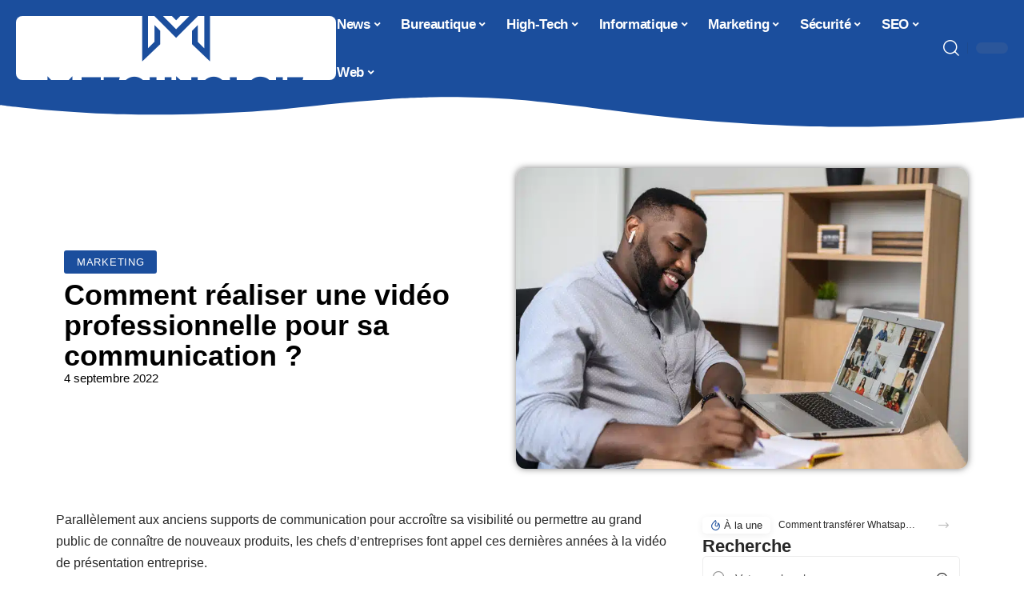

--- FILE ---
content_type: text/html; charset=UTF-8
request_url: https://www.mtechnologie.fr/comment-realiser-une-video-professionnelle-pour-sa-communication/
body_size: 51751
content:
<!DOCTYPE html>
<html lang="fr-FR">
<head><meta charset="UTF-8"><script>if(navigator.userAgent.match(/MSIE|Internet Explorer/i)||navigator.userAgent.match(/Trident\/7\..*?rv:11/i)){var href=document.location.href;if(!href.match(/[?&]nowprocket/)){if(href.indexOf("?")==-1){if(href.indexOf("#")==-1){document.location.href=href+"?nowprocket=1"}else{document.location.href=href.replace("#","?nowprocket=1#")}}else{if(href.indexOf("#")==-1){document.location.href=href+"&nowprocket=1"}else{document.location.href=href.replace("#","&nowprocket=1#")}}}}</script><script>(()=>{class RocketLazyLoadScripts{constructor(){this.v="2.0.4",this.userEvents=["keydown","keyup","mousedown","mouseup","mousemove","mouseover","mouseout","touchmove","touchstart","touchend","touchcancel","wheel","click","dblclick","input"],this.attributeEvents=["onblur","onclick","oncontextmenu","ondblclick","onfocus","onmousedown","onmouseenter","onmouseleave","onmousemove","onmouseout","onmouseover","onmouseup","onmousewheel","onscroll","onsubmit"]}async t(){this.i(),this.o(),/iP(ad|hone)/.test(navigator.userAgent)&&this.h(),this.u(),this.l(this),this.m(),this.k(this),this.p(this),this._(),await Promise.all([this.R(),this.L()]),this.lastBreath=Date.now(),this.S(this),this.P(),this.D(),this.O(),this.M(),await this.C(this.delayedScripts.normal),await this.C(this.delayedScripts.defer),await this.C(this.delayedScripts.async),await this.T(),await this.F(),await this.j(),await this.A(),window.dispatchEvent(new Event("rocket-allScriptsLoaded")),this.everythingLoaded=!0,this.lastTouchEnd&&await new Promise(t=>setTimeout(t,500-Date.now()+this.lastTouchEnd)),this.I(),this.H(),this.U(),this.W()}i(){this.CSPIssue=sessionStorage.getItem("rocketCSPIssue"),document.addEventListener("securitypolicyviolation",t=>{this.CSPIssue||"script-src-elem"!==t.violatedDirective||"data"!==t.blockedURI||(this.CSPIssue=!0,sessionStorage.setItem("rocketCSPIssue",!0))},{isRocket:!0})}o(){window.addEventListener("pageshow",t=>{this.persisted=t.persisted,this.realWindowLoadedFired=!0},{isRocket:!0}),window.addEventListener("pagehide",()=>{this.onFirstUserAction=null},{isRocket:!0})}h(){let t;function e(e){t=e}window.addEventListener("touchstart",e,{isRocket:!0}),window.addEventListener("touchend",function i(o){o.changedTouches[0]&&t.changedTouches[0]&&Math.abs(o.changedTouches[0].pageX-t.changedTouches[0].pageX)<10&&Math.abs(o.changedTouches[0].pageY-t.changedTouches[0].pageY)<10&&o.timeStamp-t.timeStamp<200&&(window.removeEventListener("touchstart",e,{isRocket:!0}),window.removeEventListener("touchend",i,{isRocket:!0}),"INPUT"===o.target.tagName&&"text"===o.target.type||(o.target.dispatchEvent(new TouchEvent("touchend",{target:o.target,bubbles:!0})),o.target.dispatchEvent(new MouseEvent("mouseover",{target:o.target,bubbles:!0})),o.target.dispatchEvent(new PointerEvent("click",{target:o.target,bubbles:!0,cancelable:!0,detail:1,clientX:o.changedTouches[0].clientX,clientY:o.changedTouches[0].clientY})),event.preventDefault()))},{isRocket:!0})}q(t){this.userActionTriggered||("mousemove"!==t.type||this.firstMousemoveIgnored?"keyup"===t.type||"mouseover"===t.type||"mouseout"===t.type||(this.userActionTriggered=!0,this.onFirstUserAction&&this.onFirstUserAction()):this.firstMousemoveIgnored=!0),"click"===t.type&&t.preventDefault(),t.stopPropagation(),t.stopImmediatePropagation(),"touchstart"===this.lastEvent&&"touchend"===t.type&&(this.lastTouchEnd=Date.now()),"click"===t.type&&(this.lastTouchEnd=0),this.lastEvent=t.type,t.composedPath&&t.composedPath()[0].getRootNode()instanceof ShadowRoot&&(t.rocketTarget=t.composedPath()[0]),this.savedUserEvents.push(t)}u(){this.savedUserEvents=[],this.userEventHandler=this.q.bind(this),this.userEvents.forEach(t=>window.addEventListener(t,this.userEventHandler,{passive:!1,isRocket:!0})),document.addEventListener("visibilitychange",this.userEventHandler,{isRocket:!0})}U(){this.userEvents.forEach(t=>window.removeEventListener(t,this.userEventHandler,{passive:!1,isRocket:!0})),document.removeEventListener("visibilitychange",this.userEventHandler,{isRocket:!0}),this.savedUserEvents.forEach(t=>{(t.rocketTarget||t.target).dispatchEvent(new window[t.constructor.name](t.type,t))})}m(){const t="return false",e=Array.from(this.attributeEvents,t=>"data-rocket-"+t),i="["+this.attributeEvents.join("],[")+"]",o="[data-rocket-"+this.attributeEvents.join("],[data-rocket-")+"]",s=(e,i,o)=>{o&&o!==t&&(e.setAttribute("data-rocket-"+i,o),e["rocket"+i]=new Function("event",o),e.setAttribute(i,t))};new MutationObserver(t=>{for(const n of t)"attributes"===n.type&&(n.attributeName.startsWith("data-rocket-")||this.everythingLoaded?n.attributeName.startsWith("data-rocket-")&&this.everythingLoaded&&this.N(n.target,n.attributeName.substring(12)):s(n.target,n.attributeName,n.target.getAttribute(n.attributeName))),"childList"===n.type&&n.addedNodes.forEach(t=>{if(t.nodeType===Node.ELEMENT_NODE)if(this.everythingLoaded)for(const i of[t,...t.querySelectorAll(o)])for(const t of i.getAttributeNames())e.includes(t)&&this.N(i,t.substring(12));else for(const e of[t,...t.querySelectorAll(i)])for(const t of e.getAttributeNames())this.attributeEvents.includes(t)&&s(e,t,e.getAttribute(t))})}).observe(document,{subtree:!0,childList:!0,attributeFilter:[...this.attributeEvents,...e]})}I(){this.attributeEvents.forEach(t=>{document.querySelectorAll("[data-rocket-"+t+"]").forEach(e=>{this.N(e,t)})})}N(t,e){const i=t.getAttribute("data-rocket-"+e);i&&(t.setAttribute(e,i),t.removeAttribute("data-rocket-"+e))}k(t){Object.defineProperty(HTMLElement.prototype,"onclick",{get(){return this.rocketonclick||null},set(e){this.rocketonclick=e,this.setAttribute(t.everythingLoaded?"onclick":"data-rocket-onclick","this.rocketonclick(event)")}})}S(t){function e(e,i){let o=e[i];e[i]=null,Object.defineProperty(e,i,{get:()=>o,set(s){t.everythingLoaded?o=s:e["rocket"+i]=o=s}})}e(document,"onreadystatechange"),e(window,"onload"),e(window,"onpageshow");try{Object.defineProperty(document,"readyState",{get:()=>t.rocketReadyState,set(e){t.rocketReadyState=e},configurable:!0}),document.readyState="loading"}catch(t){console.log("WPRocket DJE readyState conflict, bypassing")}}l(t){this.originalAddEventListener=EventTarget.prototype.addEventListener,this.originalRemoveEventListener=EventTarget.prototype.removeEventListener,this.savedEventListeners=[],EventTarget.prototype.addEventListener=function(e,i,o){o&&o.isRocket||!t.B(e,this)&&!t.userEvents.includes(e)||t.B(e,this)&&!t.userActionTriggered||e.startsWith("rocket-")||t.everythingLoaded?t.originalAddEventListener.call(this,e,i,o):(t.savedEventListeners.push({target:this,remove:!1,type:e,func:i,options:o}),"mouseenter"!==e&&"mouseleave"!==e||t.originalAddEventListener.call(this,e,t.savedUserEvents.push,o))},EventTarget.prototype.removeEventListener=function(e,i,o){o&&o.isRocket||!t.B(e,this)&&!t.userEvents.includes(e)||t.B(e,this)&&!t.userActionTriggered||e.startsWith("rocket-")||t.everythingLoaded?t.originalRemoveEventListener.call(this,e,i,o):t.savedEventListeners.push({target:this,remove:!0,type:e,func:i,options:o})}}J(t,e){this.savedEventListeners=this.savedEventListeners.filter(i=>{let o=i.type,s=i.target||window;return e!==o||t!==s||(this.B(o,s)&&(i.type="rocket-"+o),this.$(i),!1)})}H(){EventTarget.prototype.addEventListener=this.originalAddEventListener,EventTarget.prototype.removeEventListener=this.originalRemoveEventListener,this.savedEventListeners.forEach(t=>this.$(t))}$(t){t.remove?this.originalRemoveEventListener.call(t.target,t.type,t.func,t.options):this.originalAddEventListener.call(t.target,t.type,t.func,t.options)}p(t){let e;function i(e){return t.everythingLoaded?e:e.split(" ").map(t=>"load"===t||t.startsWith("load.")?"rocket-jquery-load":t).join(" ")}function o(o){function s(e){const s=o.fn[e];o.fn[e]=o.fn.init.prototype[e]=function(){return this[0]===window&&t.userActionTriggered&&("string"==typeof arguments[0]||arguments[0]instanceof String?arguments[0]=i(arguments[0]):"object"==typeof arguments[0]&&Object.keys(arguments[0]).forEach(t=>{const e=arguments[0][t];delete arguments[0][t],arguments[0][i(t)]=e})),s.apply(this,arguments),this}}if(o&&o.fn&&!t.allJQueries.includes(o)){const e={DOMContentLoaded:[],"rocket-DOMContentLoaded":[]};for(const t in e)document.addEventListener(t,()=>{e[t].forEach(t=>t())},{isRocket:!0});o.fn.ready=o.fn.init.prototype.ready=function(i){function s(){parseInt(o.fn.jquery)>2?setTimeout(()=>i.bind(document)(o)):i.bind(document)(o)}return"function"==typeof i&&(t.realDomReadyFired?!t.userActionTriggered||t.fauxDomReadyFired?s():e["rocket-DOMContentLoaded"].push(s):e.DOMContentLoaded.push(s)),o([])},s("on"),s("one"),s("off"),t.allJQueries.push(o)}e=o}t.allJQueries=[],o(window.jQuery),Object.defineProperty(window,"jQuery",{get:()=>e,set(t){o(t)}})}P(){const t=new Map;document.write=document.writeln=function(e){const i=document.currentScript,o=document.createRange(),s=i.parentElement;let n=t.get(i);void 0===n&&(n=i.nextSibling,t.set(i,n));const c=document.createDocumentFragment();o.setStart(c,0),c.appendChild(o.createContextualFragment(e)),s.insertBefore(c,n)}}async R(){return new Promise(t=>{this.userActionTriggered?t():this.onFirstUserAction=t})}async L(){return new Promise(t=>{document.addEventListener("DOMContentLoaded",()=>{this.realDomReadyFired=!0,t()},{isRocket:!0})})}async j(){return this.realWindowLoadedFired?Promise.resolve():new Promise(t=>{window.addEventListener("load",t,{isRocket:!0})})}M(){this.pendingScripts=[];this.scriptsMutationObserver=new MutationObserver(t=>{for(const e of t)e.addedNodes.forEach(t=>{"SCRIPT"!==t.tagName||t.noModule||t.isWPRocket||this.pendingScripts.push({script:t,promise:new Promise(e=>{const i=()=>{const i=this.pendingScripts.findIndex(e=>e.script===t);i>=0&&this.pendingScripts.splice(i,1),e()};t.addEventListener("load",i,{isRocket:!0}),t.addEventListener("error",i,{isRocket:!0}),setTimeout(i,1e3)})})})}),this.scriptsMutationObserver.observe(document,{childList:!0,subtree:!0})}async F(){await this.X(),this.pendingScripts.length?(await this.pendingScripts[0].promise,await this.F()):this.scriptsMutationObserver.disconnect()}D(){this.delayedScripts={normal:[],async:[],defer:[]},document.querySelectorAll("script[type$=rocketlazyloadscript]").forEach(t=>{t.hasAttribute("data-rocket-src")?t.hasAttribute("async")&&!1!==t.async?this.delayedScripts.async.push(t):t.hasAttribute("defer")&&!1!==t.defer||"module"===t.getAttribute("data-rocket-type")?this.delayedScripts.defer.push(t):this.delayedScripts.normal.push(t):this.delayedScripts.normal.push(t)})}async _(){await this.L();let t=[];document.querySelectorAll("script[type$=rocketlazyloadscript][data-rocket-src]").forEach(e=>{let i=e.getAttribute("data-rocket-src");if(i&&!i.startsWith("data:")){i.startsWith("//")&&(i=location.protocol+i);try{const o=new URL(i).origin;o!==location.origin&&t.push({src:o,crossOrigin:e.crossOrigin||"module"===e.getAttribute("data-rocket-type")})}catch(t){}}}),t=[...new Map(t.map(t=>[JSON.stringify(t),t])).values()],this.Y(t,"preconnect")}async G(t){if(await this.K(),!0!==t.noModule||!("noModule"in HTMLScriptElement.prototype))return new Promise(e=>{let i;function o(){(i||t).setAttribute("data-rocket-status","executed"),e()}try{if(navigator.userAgent.includes("Firefox/")||""===navigator.vendor||this.CSPIssue)i=document.createElement("script"),[...t.attributes].forEach(t=>{let e=t.nodeName;"type"!==e&&("data-rocket-type"===e&&(e="type"),"data-rocket-src"===e&&(e="src"),i.setAttribute(e,t.nodeValue))}),t.text&&(i.text=t.text),t.nonce&&(i.nonce=t.nonce),i.hasAttribute("src")?(i.addEventListener("load",o,{isRocket:!0}),i.addEventListener("error",()=>{i.setAttribute("data-rocket-status","failed-network"),e()},{isRocket:!0}),setTimeout(()=>{i.isConnected||e()},1)):(i.text=t.text,o()),i.isWPRocket=!0,t.parentNode.replaceChild(i,t);else{const i=t.getAttribute("data-rocket-type"),s=t.getAttribute("data-rocket-src");i?(t.type=i,t.removeAttribute("data-rocket-type")):t.removeAttribute("type"),t.addEventListener("load",o,{isRocket:!0}),t.addEventListener("error",i=>{this.CSPIssue&&i.target.src.startsWith("data:")?(console.log("WPRocket: CSP fallback activated"),t.removeAttribute("src"),this.G(t).then(e)):(t.setAttribute("data-rocket-status","failed-network"),e())},{isRocket:!0}),s?(t.fetchPriority="high",t.removeAttribute("data-rocket-src"),t.src=s):t.src="data:text/javascript;base64,"+window.btoa(unescape(encodeURIComponent(t.text)))}}catch(i){t.setAttribute("data-rocket-status","failed-transform"),e()}});t.setAttribute("data-rocket-status","skipped")}async C(t){const e=t.shift();return e?(e.isConnected&&await this.G(e),this.C(t)):Promise.resolve()}O(){this.Y([...this.delayedScripts.normal,...this.delayedScripts.defer,...this.delayedScripts.async],"preload")}Y(t,e){this.trash=this.trash||[];let i=!0;var o=document.createDocumentFragment();t.forEach(t=>{const s=t.getAttribute&&t.getAttribute("data-rocket-src")||t.src;if(s&&!s.startsWith("data:")){const n=document.createElement("link");n.href=s,n.rel=e,"preconnect"!==e&&(n.as="script",n.fetchPriority=i?"high":"low"),t.getAttribute&&"module"===t.getAttribute("data-rocket-type")&&(n.crossOrigin=!0),t.crossOrigin&&(n.crossOrigin=t.crossOrigin),t.integrity&&(n.integrity=t.integrity),t.nonce&&(n.nonce=t.nonce),o.appendChild(n),this.trash.push(n),i=!1}}),document.head.appendChild(o)}W(){this.trash.forEach(t=>t.remove())}async T(){try{document.readyState="interactive"}catch(t){}this.fauxDomReadyFired=!0;try{await this.K(),this.J(document,"readystatechange"),document.dispatchEvent(new Event("rocket-readystatechange")),await this.K(),document.rocketonreadystatechange&&document.rocketonreadystatechange(),await this.K(),this.J(document,"DOMContentLoaded"),document.dispatchEvent(new Event("rocket-DOMContentLoaded")),await this.K(),this.J(window,"DOMContentLoaded"),window.dispatchEvent(new Event("rocket-DOMContentLoaded"))}catch(t){console.error(t)}}async A(){try{document.readyState="complete"}catch(t){}try{await this.K(),this.J(document,"readystatechange"),document.dispatchEvent(new Event("rocket-readystatechange")),await this.K(),document.rocketonreadystatechange&&document.rocketonreadystatechange(),await this.K(),this.J(window,"load"),window.dispatchEvent(new Event("rocket-load")),await this.K(),window.rocketonload&&window.rocketonload(),await this.K(),this.allJQueries.forEach(t=>t(window).trigger("rocket-jquery-load")),await this.K(),this.J(window,"pageshow");const t=new Event("rocket-pageshow");t.persisted=this.persisted,window.dispatchEvent(t),await this.K(),window.rocketonpageshow&&window.rocketonpageshow({persisted:this.persisted})}catch(t){console.error(t)}}async K(){Date.now()-this.lastBreath>45&&(await this.X(),this.lastBreath=Date.now())}async X(){return document.hidden?new Promise(t=>setTimeout(t)):new Promise(t=>requestAnimationFrame(t))}B(t,e){return e===document&&"readystatechange"===t||(e===document&&"DOMContentLoaded"===t||(e===window&&"DOMContentLoaded"===t||(e===window&&"load"===t||e===window&&"pageshow"===t)))}static run(){(new RocketLazyLoadScripts).t()}}RocketLazyLoadScripts.run()})();</script>
    
    <meta http-equiv="X-UA-Compatible" content="IE=edge">
    <meta name="viewport" content="width=device-width, initial-scale=1">
    <link rel="profile" href="https://gmpg.org/xfn/11">
	<meta name='robots' content='index, follow, max-image-preview:large, max-snippet:-1, max-video-preview:-1' />
            <link rel="apple-touch-icon" href="https://www.mtechnologie.fr/wp-content/uploads/mtechnologie.fr-512x512_2.png"/>
		            <meta name="msapplication-TileColor" content="#ffffff">
            <meta name="msapplication-TileImage" content="https://www.mtechnologie.fr/wp-content/uploads/mtechnologie.fr-512x512_2.png"/>
		<meta http-equiv="Content-Security-Policy" content="upgrade-insecure-requests">

	<!-- This site is optimized with the Yoast SEO plugin v26.7 - https://yoast.com/wordpress/plugins/seo/ -->
	<title>Comment réaliser une vidéo professionnelle pour sa communication ? - M Technologie</title>
<link data-rocket-prefetch href="https://www.googletagmanager.com" rel="dns-prefetch">
<style id="wpr-usedcss">img:is([sizes=auto i],[sizes^="auto," i]){contain-intrinsic-size:3000px 1500px}.block-wrap>.block-inner>.p-grid,.block-wrap>.block-inner>.p-wrap,.entry-content,.footer-wrap,.mega-dropdown,.ruby-table-contents,.swiper-container,.swiper-wrapper .p-wrap,.widget{contain:style layout}body,html{font-family:-apple-system,BlinkMacSystemFont,"Segoe UI",Roboto,Helvetica,Arial,sans-serif,"Apple Color Emoji","Segoe UI Emoji","Segoe UI Symbol"!important}a,address,article,code,div,dl,dt,em,fieldset,figcaption,footer,form,h1,h2,h3,header,label,legend,li,main,nav,p,section,span,strong,time,tr,ul{font-family:inherit}img.emoji{display:inline!important;border:none!important;box-shadow:none!important;height:1em!important;width:1em!important;margin:0 .07em!important;vertical-align:-.1em!important;background:0 0!important;padding:0!important}:root{--direction-multiplier:1}body.rtl{--direction-multiplier:-1}.elementor-screen-only{height:1px;margin:-1px;overflow:hidden;padding:0;position:absolute;top:-10000em;width:1px;clip:rect(0,0,0,0);border:0}.elementor *,.elementor :after,.elementor :before{box-sizing:border-box}.elementor a{box-shadow:none;text-decoration:none}.elementor img{border:none;border-radius:0;box-shadow:none;height:auto;max-width:100%}.elementor .elementor-widget:not(.elementor-widget-text-editor):not(.elementor-widget-theme-post-content) figure{margin:0}.elementor iframe,.elementor object,.elementor video{border:none;line-height:1;margin:0;max-width:100%;width:100%}.elementor-element{--flex-direction:initial;--flex-wrap:initial;--justify-content:initial;--align-items:initial;--align-content:initial;--gap:initial;--flex-basis:initial;--flex-grow:initial;--flex-shrink:initial;--order:initial;--align-self:initial;align-self:var(--align-self);flex-basis:var(--flex-basis);flex-grow:var(--flex-grow);flex-shrink:var(--flex-shrink);order:var(--order)}.elementor-element:where(.e-con-full,.elementor-widget){align-content:var(--align-content);align-items:var(--align-items);flex-direction:var(--flex-direction);flex-wrap:var(--flex-wrap);gap:var(--row-gap) var(--column-gap);justify-content:var(--justify-content)}.elementor-invisible{visibility:hidden}:root{--page-title-display:block}.elementor-widget-wrap{align-content:flex-start;flex-wrap:wrap;position:relative;width:100%}.elementor:not(.elementor-bc-flex-widget) .elementor-widget-wrap{display:flex}.elementor-widget-wrap>.elementor-element{width:100%}.elementor-widget-wrap.e-swiper-container{width:calc(100% - (var(--e-column-margin-left,0px) + var(--e-column-margin-right,0px)))}.elementor-widget{position:relative}.elementor-widget:not(:last-child){margin-block-end:var(--kit-widget-spacing,20px)}@media (min-width:1025px){#elementor-device-mode:after{content:"desktop"}}@media (min-width:-1){#elementor-device-mode:after{content:"widescreen"}}@media (max-width:-1){#elementor-device-mode:after{content:"laptop";content:"tablet_extra"}}@media (max-width:1024px){#elementor-device-mode:after{content:"tablet"}}@media (max-width:-1){#elementor-device-mode:after{content:"mobile_extra"}}@media (prefers-reduced-motion:no-preference){html{scroll-behavior:smooth}}.e-con{--border-radius:0;--border-top-width:0px;--border-right-width:0px;--border-bottom-width:0px;--border-left-width:0px;--border-style:initial;--border-color:initial;--container-widget-width:100%;--container-widget-height:initial;--container-widget-flex-grow:0;--container-widget-align-self:initial;--content-width:min(100%,var(--container-max-width,1140px));--width:100%;--min-height:initial;--height:auto;--text-align:initial;--margin-top:0px;--margin-right:0px;--margin-bottom:0px;--margin-left:0px;--padding-top:var(--container-default-padding-top,10px);--padding-right:var(--container-default-padding-right,10px);--padding-bottom:var(--container-default-padding-bottom,10px);--padding-left:var(--container-default-padding-left,10px);--position:relative;--z-index:revert;--overflow:visible;--gap:var(--widgets-spacing,20px);--row-gap:var(--widgets-spacing-row,20px);--column-gap:var(--widgets-spacing-column,20px);--overlay-mix-blend-mode:initial;--overlay-opacity:1;--overlay-transition:0.3s;--e-con-grid-template-columns:repeat(3,1fr);--e-con-grid-template-rows:repeat(2,1fr);border-radius:var(--border-radius);height:var(--height);min-height:var(--min-height);min-width:0;overflow:var(--overflow);position:var(--position);width:var(--width);z-index:var(--z-index);--flex-wrap-mobile:wrap}.e-con:where(:not(.e-div-block-base)){transition:background var(--background-transition,.3s),border var(--border-transition,.3s),box-shadow var(--border-transition,.3s),transform var(--e-con-transform-transition-duration,.4s)}.e-con{--margin-block-start:var(--margin-top);--margin-block-end:var(--margin-bottom);--margin-inline-start:var(--margin-left);--margin-inline-end:var(--margin-right);--padding-inline-start:var(--padding-left);--padding-inline-end:var(--padding-right);--padding-block-start:var(--padding-top);--padding-block-end:var(--padding-bottom);--border-block-start-width:var(--border-top-width);--border-block-end-width:var(--border-bottom-width);--border-inline-start-width:var(--border-left-width);--border-inline-end-width:var(--border-right-width)}body.rtl .e-con{--padding-inline-start:var(--padding-right);--padding-inline-end:var(--padding-left);--margin-inline-start:var(--margin-right);--margin-inline-end:var(--margin-left);--border-inline-start-width:var(--border-right-width);--border-inline-end-width:var(--border-left-width)}.e-con{margin-block-end:var(--margin-block-end);margin-block-start:var(--margin-block-start);margin-inline-end:var(--margin-inline-end);margin-inline-start:var(--margin-inline-start);padding-inline-end:var(--padding-inline-end);padding-inline-start:var(--padding-inline-start)}.e-con.e-flex{--flex-direction:column;--flex-basis:auto;--flex-grow:0;--flex-shrink:1;flex:var(--flex-grow) var(--flex-shrink) var(--flex-basis)}.e-con-full,.e-con>.e-con-inner{padding-block-end:var(--padding-block-end);padding-block-start:var(--padding-block-start);text-align:var(--text-align)}.e-con-full.e-flex,.e-con.e-flex>.e-con-inner{flex-direction:var(--flex-direction)}.e-con,.e-con>.e-con-inner{display:var(--display)}.e-con-boxed.e-flex{align-content:normal;align-items:normal;flex-direction:column;flex-wrap:nowrap;justify-content:normal}.e-con-boxed{gap:initial;text-align:initial}.e-con.e-flex>.e-con-inner{align-content:var(--align-content);align-items:var(--align-items);align-self:auto;flex-basis:auto;flex-grow:1;flex-shrink:1;flex-wrap:var(--flex-wrap);justify-content:var(--justify-content)}.e-con>.e-con-inner{gap:var(--row-gap) var(--column-gap);height:100%;margin:0 auto;max-width:var(--content-width);padding-inline-end:0;padding-inline-start:0;width:100%}:is(.elementor-section-wrap,[data-elementor-id])>.e-con{--margin-left:auto;--margin-right:auto;max-width:min(100%,var(--width))}.e-con .elementor-widget.elementor-widget{margin-block-end:0}.e-con:before,.e-con>.elementor-motion-effects-container>.elementor-motion-effects-layer:before{border-block-end-width:var(--border-block-end-width);border-block-start-width:var(--border-block-start-width);border-color:var(--border-color);border-inline-end-width:var(--border-inline-end-width);border-inline-start-width:var(--border-inline-start-width);border-radius:var(--border-radius);border-style:var(--border-style);content:var(--background-overlay);display:block;height:max(100% + var(--border-top-width) + var(--border-bottom-width),100%);left:calc(0px - var(--border-left-width));mix-blend-mode:var(--overlay-mix-blend-mode);opacity:var(--overlay-opacity);position:absolute;top:calc(0px - var(--border-top-width));transition:var(--overlay-transition,.3s);width:max(100% + var(--border-left-width) + var(--border-right-width),100%)}.e-con:before{transition:background var(--overlay-transition,.3s),border-radius var(--border-transition,.3s),opacity var(--overlay-transition,.3s)}.e-con .elementor-widget{min-width:0}.e-con .elementor-widget.e-widget-swiper{width:100%}.e-con>.e-con-inner>.elementor-widget>.elementor-widget-container,.e-con>.elementor-widget>.elementor-widget-container{height:100%}.e-con.e-con>.e-con-inner>.elementor-widget,.elementor.elementor .e-con>.elementor-widget{max-width:100%}.e-con .elementor-widget:not(:last-child){--kit-widget-spacing:0px}@media (max-width:767px){#elementor-device-mode:after{content:"mobile"}.e-con.e-flex{--width:100%;--flex-wrap:var(--flex-wrap-mobile)}}.elementor-element:where(:not(.e-con)):where(:not(.e-div-block-base)) .elementor-widget-container,.elementor-element:where(:not(.e-con)):where(:not(.e-div-block-base)):not(:has(.elementor-widget-container)){transition:background .3s,border .3s,border-radius .3s,box-shadow .3s,transform var(--e-transform-transition-duration,.4s)}.elementor-heading-title{line-height:1;margin:0;padding:0}.animated{animation-duration:1.25s}.animated.infinite{animation-iteration-count:infinite}.animated.reverse{animation-direction:reverse;animation-fill-mode:forwards}@media (prefers-reduced-motion:reduce){.animated{animation:none!important}html *{transition-delay:0s!important;transition-duration:0s!important}}.elementor-kit-5972{--e-global-color-primary:#6EC1E4;--e-global-color-secondary:#54595F;--e-global-color-text:#7A7A7A;--e-global-color-accent:#61CE70;--e-global-typography-primary-font-family:"Roboto";--e-global-typography-primary-font-weight:600;--e-global-typography-secondary-font-family:"Roboto Slab";--e-global-typography-secondary-font-weight:400;--e-global-typography-text-font-family:"Roboto";--e-global-typography-text-font-weight:400;--e-global-typography-accent-font-family:"Roboto";--e-global-typography-accent-font-weight:500}.e-con{--container-max-width:1140px}.elementor-widget:not(:last-child){--kit-widget-spacing:20px}.elementor-element{--widgets-spacing:20px 20px;--widgets-spacing-row:20px;--widgets-spacing-column:20px}h1.entry-title{display:var(--page-title-display)}@media(max-width:1024px){.e-con{--container-max-width:1024px}}@media(max-width:767px){.e-con{--container-max-width:767px}}.elementor-6169 .elementor-element.elementor-element-1c399d3f{--display:flex;--flex-direction:row;--container-widget-width:initial;--container-widget-height:100%;--container-widget-flex-grow:1;--container-widget-align-self:stretch;--flex-wrap-mobile:wrap;--gap:30px 30px;--row-gap:30px;--column-gap:30px}.elementor-6169 .elementor-element.elementor-element-1c399d3f>.e-con-inner>.elementor-shape-top .elementor-shape-fill,.elementor-6169 .elementor-element.elementor-element-1c399d3f>.elementor-shape-top .elementor-shape-fill{fill:#70AEC8}.elementor-6169 .elementor-element.elementor-element-1c399d3f>.e-con-inner>.elementor-shape-top svg,.elementor-6169 .elementor-element.elementor-element-1c399d3f>.elementor-shape-top svg{height:40px}.elementor-6169 .elementor-element.elementor-element-1c399d3f>.e-con-inner>.elementor-shape-top,.elementor-6169 .elementor-element.elementor-element-1c399d3f>.elementor-shape-top{z-index:2;pointer-events:none}.elementor-6169 .elementor-element.elementor-element-1ee4fa5a{--display:flex;--justify-content:flex-start;--gap:8px 8px;--row-gap:8px;--column-gap:8px}.elementor-6169 .elementor-element.elementor-element-1ee4fa5a.e-con{--align-self:center}.elementor-widget-heading .elementor-heading-title{font-family:var( --e-global-typography-primary-font-family ),Sans-serif;font-weight:var(--e-global-typography-primary-font-weight);color:var(--e-global-color-primary)}.elementor-6169 .elementor-element.elementor-element-21e7ba44{padding:8px 0 0}.elementor-6169 .elementor-element.elementor-element-21e7ba44 .elementor-heading-title{color:#000}[data-theme=dark] .elementor-6169 .elementor-element.elementor-element-21e7ba44 .elementor-heading-title{color:#fff}[data-theme=dark] .elementor-6169 .elementor-element.elementor-element-7aacc470 .elementor-heading-title{color:#fff}.elementor-6169 .elementor-element.elementor-element-2b49a25d{--display:flex;--margin-top:0px;--margin-bottom:0px;--margin-left:0px;--margin-right:0px;--padding-top:0px;--padding-bottom:0px;--padding-left:0px;--padding-right:0px}.elementor-6169 .elementor-element.elementor-element-2b49a25d.e-con{--align-self:flex-end}.elementor-6169 .elementor-element.elementor-element-2ec1b3f0{--display:flex;--flex-direction:row;--container-widget-width:initial;--container-widget-height:100%;--container-widget-flex-grow:1;--container-widget-align-self:stretch;--flex-wrap-mobile:wrap;--gap:0px 0px;--row-gap:0px;--column-gap:0px;--margin-top:0px;--margin-bottom:0px;--margin-left:0px;--margin-right:0px;--padding-top:0px;--padding-bottom:0px;--padding-left:0px;--padding-right:0px}.elementor-6169 .elementor-element.elementor-element-478f4576{--display:flex;--gap:12px 30px;--row-gap:12px;--column-gap:30px;--padding-top:0px;--padding-bottom:0px;--padding-left:0px;--padding-right:24px}.elementor-6169 .elementor-element.elementor-element-31dfa4d2{--display:flex;--padding-top:0px;--padding-bottom:0px;--padding-left:0px;--padding-right:0px}.elementor-6169 .elementor-element.elementor-element-31dfa4d2.e-con{--align-self:center}.elementor-6169 .elementor-element.elementor-element-62c1afe0>.elementor-widget-container{padding:24px 0 0}.elementor-6169 .elementor-element.elementor-element-72ffb3c7{--feat-ratio:80}.elementor-6169 .elementor-element.elementor-element-72ffb3c7 .p-featured{padding-bottom:80%}.elementor-6169 .elementor-element.elementor-element-72ffb3c7 .p-wrap{--el-spacing:4px}.elementor-6169 .elementor-element.elementor-element-39faf39e{--display:flex;--padding-top:0px;--padding-bottom:0px;--padding-left:0px;--padding-right:0px}@media(min-width:768px){.elementor-6169 .elementor-element.elementor-element-478f4576{--width:70%}.elementor-6169 .elementor-element.elementor-element-31dfa4d2{--width:100%}.elementor-6169 .elementor-element.elementor-element-39faf39e{--width:30%}}:root{--effect:all .25s cubic-bezier(0.32, 0.74, 0.57, 1);--timing:cubic-bezier(0.32, 0.74, 0.57, 1);--shadow-12:#0000001f;--shadow-2:#00000005;--round-3:3px;--height-34:34px;--height-40:40px;--padding-40:0 40px;--round-5:5px;--round-7:7px;--shadow-7:#00000012;--dark-accent:#191c20;--dark-accent-0:#191c2000;--dark-accent-90:#191c20f2;--meta-b-family:inherit;--meta-b-fcolor:#282828;--meta-b-fspace:normal;--meta-b-fstyle:normal;--meta-b-fweight:600;--meta-b-transform:none;--nav-bg:#fff;--subnav-bg:#fff;--indicator-bg-from:#ff0084;--nav-bg-from:#fff;--subnav-bg-from:#fff;--indicator-bg-to:#2c2cf8;--nav-bg-to:#fff;--subnav-bg-to:#fff;--bottom-border-color:var(--flex-gray-20);--column-border-color:var(--flex-gray-20);--audio-color:#ffa052;--excerpt-color:#666;--g-color:#ff184e;--gallery-color:#729dff;--heading-color:var(--body-fcolor);--nav-color:#282828;--privacy-color:#fff;--review-color:#ffc300;--subnav-color:#282828;--video-color:#ffc300;--nav-color-10:#28282820;--subnav-color-10:#28282820;--g-color-90:#ff184ee6;--absolute-dark:#242424;--body-family:'Oxygen',sans-serif;--btn-family:'Encode Sans Condensed',sans-serif;--cat-family:'Oxygen',sans-serif;--dwidgets-family:'Oxygen',sans-serif;--h1-family:'Encode Sans Condensed',sans-serif;--h2-family:'Encode Sans Condensed',sans-serif;--h3-family:'Encode Sans Condensed',sans-serif;--h4-family:'Encode Sans Condensed',sans-serif;--h5-family:'Encode Sans Condensed',sans-serif;--h6-family:'Encode Sans Condensed',sans-serif;--input-family:'Encode Sans Condensed',sans-serif;--menu-family:'Encode Sans Condensed',sans-serif;--meta-family:'Encode Sans Condensed',sans-serif;--submenu-family:'Encode Sans Condensed',sans-serif;--tagline-family:'Encode Sans Condensed',sans-serif;--body-fcolor:#282828;--btn-fcolor:inherit;--h1-fcolor:inherit;--h2-fcolor:inherit;--h3-fcolor:inherit;--h4-fcolor:inherit;--h5-fcolor:inherit;--h6-fcolor:inherit;--input-fcolor:inherit;--meta-fcolor:#666;--tagline-fcolor:inherit;--body-fsize:16px;--btn-fsize:12px;--cat-fsize:10px;--dwidgets-fsize:13px;--excerpt-fsize:14px;--h1-fsize:40px;--h2-fsize:28px;--h3-fsize:22px;--h4-fsize:16px;--h5-fsize:14px;--h6-fsize:13px;--headline-fsize:45px;--input-fsize:14px;--menu-fsize:17px;--meta-fsize:13px;--submenu-fsize:13px;--tagline-fsize:28px;--body-fspace:normal;--btn-fspace:normal;--cat-fspace:.07em;--dwidgets-fspace:0;--h1-fspace:normal;--h2-fspace:normal;--h3-fspace:normal;--h4-fspace:normal;--h5-fspace:normal;--h6-fspace:normal;--input-fspace:normal;--menu-fspace:-.02em;--meta-fspace:normal;--submenu-fspace:-.02em;--tagline-fspace:normal;--body-fstyle:normal;--btn-fstyle:normal;--cat-fstyle:normal;--dwidgets-fstyle:normal;--h1-fstyle:normal;--h2-fstyle:normal;--h3-fstyle:normal;--h4-fstyle:normal;--h5-fstyle:normal;--h6-fstyle:normal;--input-fstyle:normal;--menu-fstyle:normal;--meta-fstyle:normal;--submenu-fstyle:normal;--tagline-fstyle:normal;--body-fweight:400;--btn-fweight:700;--cat-fweight:700;--dwidgets-fweight:600;--h1-fweight:700;--h2-fweight:700;--h3-fweight:700;--h4-fweight:700;--h5-fweight:700;--h6-fweight:600;--input-fweight:400;--menu-fweight:600;--meta-fweight:400;--submenu-fweight:500;--tagline-fweight:400;--flex-gray-15:#88888826;--flex-gray-20:#88888833;--flex-gray-40:#88888866;--flex-gray-7:#88888812;--indicator-height:4px;--nav-height:60px;--absolute-light:#ddd;--solid-light:#fafafa;--em-mini:.8em;--rem-mini:.8rem;--transparent-nav-color:#fff;--swiper-navigation-size:44px;--tagline-s-fsize:22px;--em-small:.92em;--rem-small:.92rem;--bottom-spacing:35px;--box-spacing:5%;--el-spacing:12px;--heading-sub-color:var(--g-color);--body-transform:none;--btn-transform:none;--cat-transform:uppercase;--dwidgets-transform:none;--h1-transform:none;--h2-transform:none;--h3-transform:none;--h4-transform:none;--h5-transform:none;--h6-transform:none;--input-transform:none;--menu-transform:none;--meta-transform:none;--submenu-transform:none;--tagline-transform:none;--absolute-white:#fff;--solid-white:#fff;--absolute-white-0:#ffffff00;--absolute-white-90:#fffffff2;--max-width-wo-sb:100%}.light-scheme,[data-theme=dark]{--shadow-12:#00000066;--shadow-2:#00000033;--shadow-7:#0000004d;--dark-accent:#0e0f12;--dark-accent-0:#0e0f1200;--dark-accent-90:#0e0f12f2;--meta-b-fcolor:#fff;--nav-bg:#131518;--subnav-bg:#191c20;--nav-bg-from:#131518;--subnav-bg-from:#191c20;--nav-bg-to:#131518;--subnav-bg-to:#191c20;--bcrumb-color:#fff;--excerpt-color:#ddd;--heading-color:var(--body-fcolor);--nav-color:#fff;--subnav-color:#fff;--nav-color-10:#ffffff15;--subnav-color-10:#ffffff15;--body-fcolor:#fff;--h1-fcolor:#fff;--h2-fcolor:#fff;--h3-fcolor:#fff;--h4-fcolor:#fff;--h5-fcolor:#fff;--h6-fcolor:#fff;--headline-fcolor:#fff;--input-fcolor:#fff;--meta-fcolor:#bbb;--tagline-fcolor:#fff;--flex-gray-15:#88888840;--flex-gray-20:#8888884d;--flex-gray-7:#88888818;--solid-light:#333;--heading-sub-color:var(--g-color);--solid-white:#191c20}body .light-scheme [data-mode=default],body:not([data-theme=dark]) [data-mode=dark],body[data-theme=dark] [data-mode=default]{display:none!important}body .light-scheme [data-mode=dark]{display:inherit!important}.light-scheme input::placeholder,[data-theme=dark] input::placeholder{color:var(--absolute-light)}a,address,body,caption,code,div,dl,dt,em,fieldset,font,form,h1,h2,h3,html,iframe,label,legend,li,object,p,s,span,strong,table,tbody,tr,tt,ul{font-family:inherit;font-size:100%;font-weight:inherit;font-style:inherit;line-height:inherit;margin:0;padding:0;vertical-align:baseline;border:0;outline:0}html{font-size:var(--body-fsize);overflow-x:hidden;-ms-text-size-adjust:100%;-webkit-text-size-adjust:100%;text-size-adjust:100%}body{font-family:var(--body-family);font-size:var(--body-fsize);font-weight:var(--body-fweight);font-style:var(--body-fstyle);line-height:1.7;display:block;margin:0;letter-spacing:var(--body-fspace);text-transform:var(--body-transform);color:var(--body-fcolor);background-color:var(--solid-white)}body.rtl{direction:rtl}*{-moz-box-sizing:border-box;-webkit-box-sizing:border-box;box-sizing:border-box}:after,:before{-moz-box-sizing:border-box;-webkit-box-sizing:border-box;box-sizing:border-box}.site{position:relative;display:block}.site *{-webkit-font-smoothing:antialiased;-moz-osx-font-smoothing:grayscale;text-rendering:optimizeLegibility}.site-outer{position:relative;display:block;max-width:100%;background-color:var(--solid-white)}.top-spacing .site-outer{-webkit-transition:margin .5s var(--timing);transition:margin .5s var(--timing)}.site-wrap{position:relative;display:block;margin:0;padding:0}.site-wrap{z-index:1;min-height:45vh}button,input{overflow:visible}canvas,progress,video{display:inline-block}progress{vertical-align:baseline}[type=checkbox],[type=radio],legend{box-sizing:border-box;padding:0}figure{display:block;margin:0}em{font-weight:400;font-style:italic}dt{font-weight:700}address{font-style:italic}code{font-family:monospace,monospace;font-size:.9em}a{text-decoration:none;color:inherit;background-color:transparent}b,strong{font-weight:700}code{font-family:Courier,monospace;padding:5px;background-color:var(--flex-gray-7)}img{max-width:100%;height:auto;vertical-align:middle;border-style:none;-webkit-object-fit:cover;object-fit:cover}svg:not(:root){overflow:hidden}button,input,optgroup,select,textarea{text-transform:none;color:inherit;outline:0!important}select{line-height:22px;position:relative;max-width:100%;padding:10px;border-color:var(--flex-gray-15);border-radius:var(--round-5);outline:0!important;background:url('data:image/svg+xml;utf8,<svg xmlns="http://www.w3.org/2000/svg" viewBox="0 0 24 24"><path d="M12 15a1 1 0 0 1-.707-.293l-3-3a1 1 0 0 1 1.414-1.414L12 12.586l2.293-2.293a1 1 0 0 1 1.414 1.414l-3 3A1 1 0 0 1 12 15z"/></svg>') right 5px top 50% no-repeat;background-size:22px;-moz-appearance:none;-webkit-appearance:none;appearance:none}select option{background-color:var(--solid-white)}[type=reset],[type=submit],button,html [type=button]{-webkit-appearance:button}[type=button]::-moz-focus-inner,[type=reset]::-moz-focus-inner,[type=submit]::-moz-focus-inner,button::-moz-focus-inner{padding:0;border-style:none}[type=button]:-moz-focusring,[type=reset]:-moz-focusring,[type=submit]:-moz-focusring,button:-moz-focusring{outline:ButtonText dotted 1px}fieldset{padding:0}legend{font-weight:700;display:table;max-width:100%;white-space:normal;color:inherit}textarea{overflow:auto}[type=number]::-webkit-inner-spin-button,[type=number]::-webkit-outer-spin-button{height:auto}[type=search]::-webkit-search-cancel-button,[type=search]::-webkit-search-decoration{-webkit-appearance:none}::-webkit-file-upload-button{font:inherit;-webkit-appearance:button}[hidden],template{display:none}.clearfix:after,.clearfix:before{display:table;clear:both;content:' '}.hidden{display:none}input:disabled,select:disabled,textarea:disabled{opacity:.5;background-color:#ffcb3330}h1{font-family:var(--h1-family);font-size:var(--h1-fsize);font-weight:var(--h1-fweight);font-style:var(--h1-fstyle);line-height:var(--h1-fheight, 1.2);letter-spacing:var(--h1-fspace);text-transform:var(--h1-transform)}h1{color:var(--h1-fcolor)}h2{font-family:var(--h2-family);font-size:var(--h2-fsize);font-weight:var(--h2-fweight);font-style:var(--h2-fstyle);line-height:var(--h2-fheight, 1.25);letter-spacing:var(--h2-fspace);text-transform:var(--h2-transform)}h2{color:var(--h2-fcolor)}.h3,h3{font-family:var(--h3-family);font-size:var(--h3-fsize);font-weight:var(--h3-fweight);font-style:var(--h3-fstyle);line-height:var(--h3-fheight, 1.3);letter-spacing:var(--h3-fspace);text-transform:var(--h3-transform)}h3{color:var(--h3-fcolor)}.h4{font-family:var(--h4-family);font-size:var(--h4-fsize);font-weight:var(--h4-fweight);font-style:var(--h4-fstyle);line-height:var(--h4-fheight, 1.45);letter-spacing:var(--h4-fspace);text-transform:var(--h4-transform)}.h5{font-family:var(--h5-family);font-size:var(--h5-fsize);font-weight:var(--h5-fweight);font-style:var(--h5-fstyle);line-height:var(--h5-fheight, 1.5);letter-spacing:var(--h5-fspace);text-transform:var(--h5-transform)}.p-categories{font-family:var(--cat-family);font-size:var(--cat-fsize);font-weight:var(--cat-fweight);font-style:var(--cat-fstyle);letter-spacing:var(--cat-fspace);text-transform:var(--cat-transform)}.is-meta,.user-form label{font-family:var(--meta-family);font-size:var(--meta-fsize);font-weight:var(--meta-fweight);font-style:var(--meta-fstyle);letter-spacing:var(--meta-fspace);text-transform:var(--meta-transform)}.tipsy-inner{font-family:var(--meta-family);font-weight:var(--meta-fweight);font-style:var(--meta-fstyle);letter-spacing:var(--meta-fspace);text-transform:var(--meta-transform);color:var(--meta-fcolor)}figcaption{font-family:var(--meta-family);font-size:var(--meta-fsize);font-weight:var(--meta-fweight);font-style:var(--meta-fstyle);letter-spacing:var(--meta-fspace);text-transform:var(--meta-transform)}.is-meta{color:var(--meta-fcolor)}input[type=email],input[type=number],input[type=password],input[type=search],input[type=text],input[type=url],textarea{font-family:var(--input-family);font-size:var(--input-fsize);font-weight:var(--input-fweight);font-style:var(--input-fstyle);line-height:1.5;letter-spacing:var(--input-fspace);text-transform:var(--input-transform);color:var(--input-fcolor)}textarea{font-size:var(--input-fsize)!important}.button,a.comment-reply-link,a.show-post-comment,button,input[type=submit]{font-family:var(--btn-family);font-size:var(--btn-fsize);font-weight:var(--btn-fweight);font-style:var(--btn-fstyle);letter-spacing:var(--btn-fspace);text-transform:var(--btn-transform)}.main-menu>li>a{font-family:var(--menu-family);font-size:var(--menu-fsize);font-weight:var(--menu-fweight);font-style:var(--menu-fstyle);line-height:1.5;letter-spacing:var(--menu-fspace);text-transform:var(--menu-transform)}.mobile-menu>li>a{font-family:'Encode Sans Condensed',sans-serif;font-size:1.1rem;font-weight:400;font-style:normal;line-height:1.5;letter-spacing:-.02em;text-transform:none}.mobile-qview a{font-family:'Encode Sans Condensed',sans-serif;font-size:16px;font-weight:600;font-style:normal;letter-spacing:-.02em;text-transform:none}.heading-title>*{font-family:var(--heading-family,inherit);font-size:var(--heading-fsize, inherit);font-weight:var(--heading-fweight,inherit);font-style:var(--heading-fstyle,inherit);letter-spacing:var(--heading-fspace, inherit);text-transform:var(--heading-transform,inherit)}.description-text{font-size:var(--excerpt-fsize)}input[type=email],input[type=number],input[type=password],input[type=search],input[type=text],input[type=url]{line-height:22px;max-width:100%;padding:10px 20px;-webkit-transition:var(--effect);transition:var(--effect);white-space:nowrap;border:none;border-radius:var(--round-3);outline:0!important;background-color:var(--flex-gray-7);-webkit-box-shadow:none!important;box-shadow:none!important}button{cursor:pointer;border:none;border-radius:var(--round-3);outline:0!important;-webkit-box-shadow:none;box-shadow:none}.button,.entry-content button,input[type=submit]:not(.search-submit){line-height:var(--height-40);padding:var(--padding-40);cursor:pointer;-webkit-transition:var(--effect);transition:var(--effect);white-space:nowrap;color:var(--absolute-white);border:none;border-radius:var(--round-3);outline:0!important;background:var(--g-color);-webkit-box-shadow:none;box-shadow:none}.entry-content button:hover,input[type=submit]:not(.search-submit):hover{-webkit-box-shadow:0 4px 15px var(--g-color-90);box-shadow:0 4px 15px var(--g-color-90)}textarea{display:block;width:100%;max-width:100%;padding:10px 25px;-webkit-transition:var(--effect);transition:var(--effect);border:none;border-radius:var(--round-3);outline:0;background-color:var(--flex-gray-7);-webkit-box-shadow:none!important;box-shadow:none!important}.rb-container{position:static;display:block;width:100%;max-width:var(--rb-width,1280px);margin-right:auto;margin-left:auto}.edge-padding{padding-right:20px;padding-left:20px}.menu-item,.rb-section ul{list-style:none}.h3,.h4,.h5,h1,h2,h3{-ms-word-wrap:break-word;word-wrap:break-word}.icon-holder{display:flex;align-items:center}.svg-icon{width:1.5em;height:auto}.overlay-text .is-meta,.overlay-text .meta-inner{color:var(--absolute-light);--meta-fcolor:var(--absolute-light)}.overlay-text .entry-title{color:var(--absolute-white)}.light-scheme{color:var(--body-fcolor);--pagi-bg:var(--solid-light)}input:-webkit-autofill,input:-webkit-autofill:active,input:-webkit-autofill:focus,input:-webkit-autofill:hover{transition:background-color 999999s ease-in-out 0s}.overlay-wrap{position:absolute;z-index:10;top:0;right:0;bottom:0;left:0;display:flex;align-items:flex-end;flex-flow:row nowrap;pointer-events:none}.overlay-inner{position:relative;display:block;width:100%;padding:20px;cursor:auto;pointer-events:auto}.p-gradient .overlay-inner{background:-webkit-gradient(linear,left top,left bottom,from(var(--dark-accent-0)),to(var(--dark-accent)));background:linear-gradient(to top,var(--dark-accent) 0,var(--dark-accent-90) 50%,var(--dark-accent-0) 100%)}.block-inner{display:flex;flex-flow:row wrap;flex-grow:1;row-gap:var(--bottom-spacing)}.is-gap-5 .block-inner{margin-right:-5px;margin-left:-5px;--column-gap:5px}.is-gap-7 .block-inner{margin-right:-7px;margin-left:-7px;--column-gap:7px}.is-gap-10 .block-inner{margin-right:-10px;margin-left:-10px;--column-gap:10px}.block-inner>*{flex-basis:100%;width:100%;padding-right:var(--column-gap,0);padding-left:var(--column-gap,0)}[class*=is-gap-]>.block-inner>*{padding-right:var(--column-gap,0);padding-left:var(--column-gap,0)}.effect-fadeout.activated a{opacity:.3}.effect-fadeout.activated a:focus,.effect-fadeout.activated a:hover{opacity:1}.is-hidden{display:none!important}.is-invisible{visibility:hidden;opacity:0}.rb-loader{font-size:10px;position:relative;display:none;overflow:hidden;width:3em;height:3em;transform:translateZ(0);animation:.8s linear infinite spin-loader;text-indent:-9999em;color:var(--g-color);border-radius:50%;background:currentColor;background:linear-gradient(to right,currentColor 10%,rgba(255,255,255,0) 50%)}.rb-loader:before{position:absolute;top:0;left:0;width:50%;height:50%;content:'';color:inherit;border-radius:100% 0 0 0;background:currentColor}.rb-loader:after{position:absolute;top:0;right:0;bottom:0;left:0;width:75%;height:75%;margin:auto;content:'';opacity:.5;border-radius:50%;background:var(--solid-white)}@-webkit-keyframes spin-loader{0%{transform:rotate(0)}100%{transform:rotate(360deg)}}@keyframes spin-loader{0%{transform:rotate(0)}100%{transform:rotate(360deg)}}.rb-loader.loader-absolute{position:absolute;bottom:50%;left:50%;display:block;margin-top:-1.5em;margin-left:-1.5em}.opacity-animate{-webkit-transition:opacity .25s var(--timing);transition:opacity .25s var(--timing)}.is-invisible{opacity:0}.pagination-trigger.is-disable{pointer-events:none;opacity:.5}.loadmore-trigger span,.pagination-trigger{font-size:var(--pagi-size, inherit);line-height:calc(var(--pagi-size, inherit) * 1.6);position:relative;display:inline-flex;align-items:center;flex-flow:row nowrap;min-height:var(--height-34);padding:var(--padding-40);-webkit-transition:var(--effect);transition:var(--effect);color:var(--pagi-color,currentColor);border-color:var(--pagi-accent-color,var(--flex-gray-7));border-radius:var(--round-7);background-color:var(--pagi-accent-color,var(--flex-gray-7))}.loadmore-trigger.loading span{opacity:0}.search-form{position:relative;display:flex;overflow:hidden;align-items:stretch;flex-flow:row nowrap;width:100%;border-radius:var(--round-7);background-color:var(--flex-gray-7)}.search-form input[type=search]{width:100%;padding:15px 15px 15px 5px;background:0 0!important}.search-submit{height:100%;padding:0 20px;cursor:pointer;-webkit-transition:var(--effect);transition:var(--effect);border:none;background-color:transparent;-webkit-box-shadow:none;box-shadow:none}.search-submit:active,.search-submit:hover{color:#fff;background-color:var(--g-color);-webkit-box-shadow:0 4px 15px var(--g-color-90);box-shadow:0 4px 15px var(--g-color-90)}.mfp-bg{position:fixed;z-index:9042;top:0;left:0;overflow:hidden;width:100%;height:100%;background:var(--dark-accent)}.mfp-wrap{position:fixed;z-index:9043;top:0;left:0;width:100%;height:100%;outline:0!important;-webkit-backface-visibility:hidden}.mfp-wrap button>*{pointer-events:none}.mfp-container{position:absolute;top:0;left:0;box-sizing:border-box;width:100%;height:100%;padding:0;text-align:center}.mfp-container:before{display:inline-block;height:100%;content:'';vertical-align:middle}.mfp-align-top .mfp-container:before{display:none}.mfp-content{position:relative;z-index:1045;display:inline-block;margin:0 auto;text-align:left;vertical-align:middle}.mfp-ajax-holder .mfp-content,.mfp-inline-holder .mfp-content{width:100%;cursor:auto}.mfp-ajax-cur{cursor:progress}.mfp-zoom-out-cur{cursor:zoom-out}.mfp-auto-cursor .mfp-content{cursor:auto}.mfp-arrow,.mfp-close,.mfp-counter{-moz-user-select:none;-webkit-user-select:none;user-select:none}.mfp-loading.mfp-figure{display:none}.mfp-hide{display:none!important}.mfp-s-error .mfp-content{display:none}button::-moz-focus-inner{padding:0;border:0}.mfp-arrow{position:absolute;top:50%;width:130px;height:110px;margin:0;margin-top:-55px;padding:0;opacity:.65;-webkit-tap-highlight-color:transparent}.mfp-arrow:active{margin-top:-54px}.mfp-arrow:focus,.mfp-arrow:hover{opacity:1}.mfp-arrow:after,.mfp-arrow:before{position:absolute;top:0;left:0;display:block;width:0;height:0;margin-top:35px;margin-left:35px;content:'';border:inset transparent}.mfp-arrow:after{top:8px;border-top-width:13px;border-bottom-width:13px}.mfp-arrow:before{opacity:.7;border-top-width:21px;border-bottom-width:21px}.mfp-iframe-holder .mfp-content{line-height:0;width:100%;max-width:900px}.mfp-iframe-scaler{overflow:hidden;width:100%;height:0;padding-top:56.25%}.mfp-iframe-scaler iframe{position:absolute;top:0;left:0;display:block;width:100%;height:100%;background:#000;box-shadow:0 0 8px rgba(0,0,0,.6)}img.mfp-img{line-height:0;display:block;box-sizing:border-box;width:auto;max-width:100%;height:auto;margin:0 auto;padding:40px 0}.mfp-figure{line-height:0}.mfp-figure:after{position:absolute;z-index:-1;top:40px;right:0;bottom:40px;left:0;display:block;width:auto;height:auto;content:'';background:#444;box-shadow:0 0 8px rgba(0,0,0,.6)}.mfp-figure figure{margin:0}.mfp-bottom-bar{position:absolute;top:100%;left:0;width:100%;margin-top:-36px;cursor:auto}.mfp-image-holder .mfp-content{max-width:100%}.mfp-bg.popup-animation{-webkit-transition:all .5s var(--timing);transition:all .5s var(--timing);opacity:0}.mfp-bg.mfp-ready.popup-animation{opacity:.92}.mfp-bg.mfp-ready.popup-animation.site-access-popup{opacity:.99}.mfp-removing.mfp-bg.mfp-ready.popup-animation{opacity:0!important}.popup-animation .mfp-content{-webkit-transition:all .5s var(--timing);transition:all .5s var(--timing);opacity:0}.popup-animation.mfp-ready .mfp-content{opacity:1}.popup-animation.mfp-removing .mfp-content{opacity:0}.tipsy{position:absolute;z-index:100000;padding:5px;pointer-events:none}.tipsy-inner{font-size:var(--meta-fsize);line-height:1;max-width:200px;padding:7px 10px;text-align:center;color:var(--absolute-white);border-radius:var(--round-3);background-color:var(--dark-accent)}.tipsy-arrow{line-height:0;position:absolute;width:0;height:0;border:5px dashed var(--dark-accent)}.rtl .rbi.rbi-reddit:before{-webkit-transform:none;transform:none}.rbi,[class^=rbi-]{font-family:ruby-icon!important;font-weight:400;font-style:normal;font-variant:normal;text-transform:none;-webkit-font-smoothing:antialiased;-moz-osx-font-smoothing:grayscale;speak:none}body.rtl .rbi:before{display:inline-block;-webkit-transform:scale(-1,1);transform:scale(-1,1)}.rbi-next:before{content:'\e958'}.rbi-prev:before{content:'\e959'}.rbi-darrow-top:before{content:'\e94a'}.rbi-search:before{content:'\e946'}.rbi-read:before{content:'\e94c'}.rbi-close:before{content:'\e949'}.rbi-reddit:before{content:'\e928'}.rbi-cright:before{content:'\e902'}.rbi-angle-down:before{content:'\e924'}.rbi-star-o:before{content:'\e94f'}.swiper-container{position:relative;z-index:1;overflow:hidden;margin-right:auto;margin-left:auto;padding:0;list-style:none}.pre-load:not(.swiper-container-initialized){max-height:0}.swiper-wrapper{position:relative;z-index:1;display:flex;box-sizing:content-box;width:100%;height:100%;transition-property:transform}.swiper-wrapper{transform:translate3d(0,0,0)}.swiper-container-pointer-events{touch-action:pan-y}.swiper-slide{position:relative;flex-shrink:0;width:100%;height:100%;transition-property:transform}.swiper-slide-invisible-blank{visibility:hidden}.swiper-button-lock{display:none}.swiper-pagination{position:absolute;z-index:10;transition:.3s opacity;transform:translate3d(0,0,0);text-align:center}.swiper-pagination.swiper-pagination-hidden{opacity:0}.swiper-container-horizontal>.swiper-pagination-bullets{bottom:10px;left:0;width:100%}.swiper-pagination-bullet,body .swiper-pagination-bullet{position:relative;display:inline-block;width:calc(var(--nav-size,32px)/ 2);height:calc(var(--nav-size,32px)/ 2);margin-right:0;margin-left:0;-webkit-transition:-webkit-transform .25s var(--timing);transition:transform .25s var(--timing);opacity:.4;background:0 0}.swiper-pagination-bullet:before{position:absolute;top:0;left:0;width:100%;height:100%;content:'';-webkit-transform:scale(.5);transform:scale(.5);pointer-events:none;color:inherit;border-radius:100%;background:currentColor}.swiper-pagination-bullet.swiper-pagination-bullet-active{opacity:1}.swiper-pagination-bullet.swiper-pagination-bullet-active:before{-webkit-transform:scale(.75);transform:scale(.75)}button.swiper-pagination-bullet{margin:0;padding:0;border:none;box-shadow:none;-webkit-appearance:none;appearance:none}.swiper-pagination-bullet-active{opacity:1}.block-wrap .swiper-container-horizontal>.swiper-pagination-bullets .swiper-pagination-bullet{margin:0}.swiper-pagination-lock{display:none}.swiper-scrollbar-drag{position:relative;top:0;left:0;width:100%;height:100%;border-radius:var(--round-7);background:var(--g-color)}.swiper-scrollbar-lock{display:none}.swiper-zoom-container{display:flex;align-items:center;justify-content:center;width:100%;height:100%;text-align:center}.swiper-zoom-container>canvas,.swiper-zoom-container>img,.swiper-zoom-container>svg{max-width:100%;max-height:100%;object-fit:contain}.swiper-slide-zoomed{cursor:move}.swiper-lazy-preloader{position:absolute;z-index:10;top:50%;left:50%;box-sizing:border-box;width:42px;height:42px;margin-top:-21px;margin-left:-21px;transform-origin:50%;animation:1s linear infinite swiper-preloader-spin;border:4px solid var(--swiper-preloader-color,var(--g-color));border-top-color:transparent;border-radius:50%}@keyframes swiper-preloader-spin{100%{transform:rotate(360deg)}}.swiper-container .swiper-notification{position:absolute;z-index:-1000;top:0;left:0;pointer-events:none;opacity:0}.header-wrap{position:relative;display:block}.header-fw .navbar-wrap>.rb-container{max-width:100%}.navbar-wrap{position:relative;z-index:999;display:block}.header-mobile{display:none}.navbar-wrap:not(.navbar-transparent),.sticky-on .navbar-wrap{background:var(--nav-bg);background:-webkit-linear-gradient(left,var(--nav-bg-from) 0%,var(--nav-bg-to) 100%);background:linear-gradient(to right,var(--nav-bg-from) 0%,var(--nav-bg-to) 100%)}.sticky-on .navbar-wrap{-webkit-box-shadow:0 4px 30px var(--shadow-7);box-shadow:0 4px 30px var(--shadow-7)}.navbar-inner{position:relative;display:flex;align-items:stretch;flex-flow:row nowrap;justify-content:space-between;max-width:100%;min-height:var(--nav-height)}.navbar-center,.navbar-left,.navbar-right{display:flex;align-items:stretch;flex-flow:row nowrap}.navbar-left{flex-grow:1}.header-3 .navbar-wrap .navbar-left,.header-3 .navbar-wrap .navbar-right{flex-grow:0}.header-3 .navbar-wrap .navbar-center{flex-grow:1;justify-content:center}.logo-wrap{display:flex;align-items:center;flex-shrink:0;max-height:100%;margin-right:20px}.logo-wrap a{max-height:100%}.is-image-logo.logo-wrap a{display:block}.logo-wrap img{display:block;width:auto;max-height:var(--nav-height);-webkit-transition:opacity .25s var(--timing);transition:opacity .25s var(--timing);object-fit:cover}.more-section-outer .more-trigger{padding-top:15px;padding-bottom:15px}.logo-sec-right{display:flex;align-items:center;flex-flow:row nowrap;margin-left:auto}.logo-sec-right>*{padding-right:10px;padding-left:10px}.logo-sec-right .search-form-inner{min-width:320px;background-color:var(--flex-gray-7)}.logo-wrap a:hover img{opacity:.7}.navbar-right>*{position:static;display:flex;align-items:center;height:100%}.navbar-outer .navbar-right>*{color:var(--nav-color)}.large-menu>li{position:relative;display:block;float:left}.header-dropdown{position:absolute;z-index:9999;top:-9999px;right:auto;left:0;display:block;visibility:hidden;min-width:210px;margin-top:20px;list-style:none;-webkit-transition:top 0s,opacity .25s var(--timing),margin .25s var(--timing);transition:top 0s,opacity .25s var(--timing),margin .25s var(--timing);pointer-events:none;opacity:0;border-radius:var(--round-7)}.flex-dropdown,.mega-dropdown{position:absolute;z-index:888;top:-9999px;right:auto;left:-10%;display:block;overflow:hidden;min-width:180px;margin-top:20px;cursor:auto;-webkit-transition:top 0s ease .25s,opacity .25s var(--timing),margin .25s var(--timing) .25s;transition:top 0s ease .25s,opacity .25s var(--timing),margin .25s var(--timing) .25s;pointer-events:none;opacity:0;background:0 0}.mega-dropdown-inner:not(.mega-template-inner){border-radius:var(--round-7);background:var(--subnav-bg);background:-webkit-linear-gradient(left,var(--subnav-bg-from) 0%,var(--subnav-bg-to) 100%);background:linear-gradient(to right,var(--subnav-bg-from) 0%,var(--subnav-bg-to) 100%);-webkit-box-shadow:0 4px 30px var(--shadow-7);box-shadow:0 4px 30px var(--shadow-7)}.mega-dropdown{width:100vw}.header-dropdown-outer.dropdown-activated .header-dropdown,.large-menu>li:hover>.header-dropdown{top:calc(100% - 1px);bottom:auto;visibility:visible;max-width:1240px;margin-top:0;pointer-events:auto;opacity:1}li.menu-item.mega-menu-loaded:hover>.flex-dropdown,li.menu-item.mega-menu-loaded:hover>.mega-dropdown{top:calc(100% - 1px);bottom:auto;visibility:visible;margin-top:0;-webkit-transition:top 0s ease 0s,opacity .25s var(--timing),margin .25s var(--timing) 0s;transition:top 0s ease 0s,opacity .25s var(--timing),margin .25s var(--timing) 0s;opacity:1}.mega-header{display:flex;align-items:center;flex-flow:row nowrap;width:100%;margin-bottom:20px}.mega-header:not(.mega-header-fw){padding-bottom:5px;border-bottom:1px solid var(--subnav-color-10)}.mega-link{display:inline-flex;align-items:center;margin-left:auto;-webkit-transition:var(--effect);transition:var(--effect)}.mega-link i{margin-left:3px;-webkit-transition:var(--effect);transition:var(--effect)}.mega-link:hover{color:var(--g-color)}.mega-link:hover i{-webkit-transform:translateX(3px);transform:translateX(3px)}.is-mega-category .block-grid-small-1 .p-wrap{margin-bottom:0}.mega-dropdown-inner{width:100%;padding:20px 20px 30px;pointer-events:auto}.mega-header:not(.mega-header-fw) i{width:1em;margin-right:5px;color:var(--g-color)}.main-menu-wrap{display:flex;align-items:center;height:100%}.menu-item a>span{font-size:inherit;font-weight:inherit;font-style:inherit;position:relative;display:inline-flex;letter-spacing:inherit}.main-menu>li>a{position:relative;display:flex;align-items:center;flex-wrap:nowrap;height:var(--nav-height);padding-right:var(--menu-item-spacing,12px);padding-left:var(--menu-item-spacing,12px);white-space:nowrap;color:var(--nav-color)}.large-menu>.menu-item.menu-item-has-children>a>span{padding-right:2px}.large-menu>.menu-item.menu-item-has-children>a:after{font-family:ruby-icon;font-size:var(--rem-mini);content:'\e924';-webkit-transition:-webkit-transform .25s var(--timing),color .25s var(--timing);transition:transform .25s var(--timing),color .25s var(--timing);will-change:transform}.large-menu>.menu-item.menu-item-has-children:hover>a:after{-webkit-transform:rotate(-180deg);transform:rotate(-180deg)}.wnav-holder{padding-right:5px;padding-left:5px}.wnav-holder svg{line-height:0;width:20px;height:20px}.wnav-icon{font-size:20px}.w-header-search .header-search-form{width:340px;max-width:100%;margin-bottom:0;padding:5px}.w-header-search .search-form-inner{border:none}.rb-search-form{position:relative;width:100%}.rb-search-submit{position:relative;display:flex}.rb-search-submit input[type=submit]{padding:0;opacity:0}.rb-search-submit i{font-size:var(--em-small);line-height:1;position:absolute;top:0;bottom:0;left:0;display:flex;align-items:center;justify-content:center;width:100%;-webkit-transition:var(--effect);transition:var(--effect);pointer-events:none}.rb-search-form .search-icon{display:flex;flex-shrink:0;justify-content:center;width:40px}.rb-search-submit:hover i{color:var(--g-color)}.search-form-inner{display:flex;align-items:center;border:1px solid var(--flex-gray-15);border-radius:var(--round-5)}.header-wrap .search-form-inner{border-color:var(--subnav-color-10)}.mobile-collapse .search-form-inner{border-color:var(--submbnav-color-10,var(--flex-gray-15))}.rb-search-form .search-text{flex-grow:1}.rb-search-form input{width:100%;padding-right:0;padding-left:0;border:none;background:0 0}.rb-search-form input:focus{font-size:var(--input-fsize)!important}.rb-search-form input::placeholder{opacity:.8;color:inherit}img.svg{width:100%;height:100%;object-fit:contain}.navbar-right{position:relative;flex-shrink:0}.header-dropdown-outer{position:static}.dropdown-trigger{cursor:pointer}.header-dropdown{right:0;left:auto;overflow:hidden;min-width:200px;background:var(--subnav-bg);background:-webkit-linear-gradient(left,var(--subnav-bg-from) 0%,var(--subnav-bg-to) 100%);background:linear-gradient(to right,var(--subnav-bg-from) 0%,var(--subnav-bg-to) 100%);-webkit-box-shadow:0 4px 30px var(--shadow-12);box-shadow:0 4px 30px var(--shadow-12)}.menu-ani-1 .rb-menu>.menu-item>a>span{-webkit-transition:color .25s var(--timing);transition:color .25s var(--timing)}.menu-ani-1 .rb-menu>.menu-item>a>span:before{position:absolute;bottom:0;left:0;width:0;height:3px;content:'';-webkit-transition:width 0s var(--timing),background-color .25s var(--timing);transition:width 0s var(--timing),background-color .25s var(--timing);background-color:transparent}.menu-ani-1 .rb-menu>.menu-item>a>span:after{position:absolute;right:0;bottom:0;width:0;height:3px;content:'';-webkit-transition:width .25s var(--timing);transition:width .25s var(--timing);background-color:var(--nav-color-h-accent,var(--g-color))}.menu-ani-1 .rb-menu>.menu-item>a:hover:after,.rb-menu>.menu-item>a:hover>span{color:var(--nav-color-h,inherit)}.menu-ani-1 .rb-menu>.menu-item>a:hover>span:before{width:100%;-webkit-transition:width .25s var(--timing);transition:width .25s var(--timing);background-color:var(--nav-color-h-accent,var(--g-color))}.menu-ani-1 .rb-menu>.menu-item>a:hover>span:after{width:100%;-webkit-transition:width 0s var(--timing);transition:width 0s var(--timing);background-color:transparent}.burger-icon{position:relative;display:block;width:24px;height:16px;color:var(--nav-color,inherit)}.burger-icon>span{position:absolute;left:0;display:block;height:2px;-webkit-transition:all .5s var(--timing);transition:all .5s var(--timing);border-radius:2px;background-color:currentColor}.collapse-activated .burger-icon>span{-webkit-transition:var(--effect);transition:var(--effect)}.burger-icon>span:first-child{top:0;width:100%}.burger-icon>span:nth-child(2){top:50%;width:65%;margin-top:-1px}.burger-icon>span:nth-child(3){top:auto;bottom:0;width:40%}.collapse-activated .burger-icon>span:nth-child(2){background-color:transparent}.collapse-activated .burger-icon>span:first-child{top:50%;width:100%;margin-top:-1px;-webkit-transform:rotate(45deg);transform:rotate(45deg);transform-origin:center center}.collapse-activated .burger-icon>span:nth-child(3){top:50%;width:100%;margin-top:-1px;-webkit-transform:rotate(-45deg);transform:rotate(-45deg);transform-origin:center center}.login-toggle{display:inline-flex;align-items:center;flex-flow:row nowrap;flex-shrink:0;vertical-align:middle;pointer-events:none}.login-toggle span:not(.login-icon-svg){font-size:var(--rem-mini)}.notification-icon{display:flex}.more-trigger{line-height:0;height:100%;-webkit-transition:var(--effect);transition:var(--effect);color:var(--nav-color)}.more-section-outer .svg-icon{width:1em}.more-section-outer .more-trigger{padding-right:var(--menu-item-spacing,12px);padding-left:var(--menu-item-spacing,12px)}.more-section-outer .more-trigger:hover,.more-section-outer.dropdown-activated .more-trigger{color:var(--g-color)}.header-search-form .h5{display:block;margin-bottom:10px}.live-search-form-outer{position:relative}.live-search-animation.rb-loader{position:absolute;top:15px;right:10px;width:20px;height:20px;opacity:0;color:inherit}.search-loading .live-search-animation.rb-loader{display:block;opacity:1}.search-loading .rb-search-submit i{display:none}.is-form-layout .search-form-inner{width:100%;border-color:var(--search-form-color,var(--flex-gray-15))}.is-form-layout .search-icon{opacity:.5}.header-dropdown.left-direction{right:-10%;left:auto}.dark-mode-toggle-wrap{height:auto}.dark-mode-toggle{display:flex;align-items:center;cursor:pointer}.dark-mode-toggle-wrap:not(:first-child) .dark-mode-toggle{position:relative;margin-left:5px;padding-left:10px;border-left:1px solid var(--flex-gray-40)}.navbar-outer .dark-mode-toggle-wrap:not(:first-child) .dark-mode-toggle{border-color:var(--nav-color-10)}.dark-mode-slide{position:relative;width:40px;height:14px;border-radius:20px;background-color:var(--flex-gray-15)}.dark-mode-slide-btn{position:absolute;top:-5px;left:0;display:flex;visibility:hidden;align-items:center;justify-content:center;width:24px;height:24px;-webkit-transition:opacity .1s;transition:opacity .1s;opacity:0;border-radius:100%;background-color:var(--solid-white);-webkit-box-shadow:0 1px 4px var(--shadow-12)!important;box-shadow:0 1px 4px var(--shadow-12)!important}.triggered .dark-mode-slide-btn{-webkit-transition:opacity .25s,transform .5s;transition:opacity .25s,transform .5s;will-change:transform}.svg-mode-light{color:var(--body-fcolor)}.mode-icon-dark{color:#fff;background-color:var(--g-color)}.dark-mode-slide-btn svg{width:14px;height:14px}.dark-mode-slide-btn.activated{visibility:visible;opacity:1}.mode-icon-dark:not(.activated),.mode-icon-default.activated{-webkit-transform:translateX(0);transform:translateX(0)}.mode-icon-dark.activated,.mode-icon-default:not(.activated){-webkit-transform:translateX(16px);transform:translateX(16px)}body.switch-smooth{-webkit-transition:background-color .25s var(--timing);transition:background-color .25s var(--timing)}.navbar-outer{position:relative;z-index:110;display:block;width:100%}.elementor-editor-active .navbar-outer{z-index:0}.is-mstick .navbar-outer:not(.navbar-outer-template){min-height:var(--nav-height)}.is-mstick .sticky-holder{z-index:998;top:0;right:0;left:0}@-webkit-keyframes stick-animation{from{-webkit-transform:translate3d(0,-100%,0)}to{-webkit-transform:translate3d(0,0,0)}}@keyframes stick-animation{from{transform:translate3d(0,-100%,0)}to{transform:translate3d(0,0,0)}}.sticky-on .e-section-sticky,.sticky-on.is-mstick .sticky-holder{position:fixed;top:0;right:0;left:0;-webkit-transform:translate3d(0,0,0);transform:translate3d(0,0,0);-webkit-backface-visibility:hidden}.stick-animated .e-section-sticky,.stick-animated.is-mstick .sticky-holder{-webkit-animation-name:stick-animation;animation-name:stick-animation;-webkit-animation-duration:.2s;animation-duration:.2s;-webkit-animation-timing-function:ease-out;animation-timing-function:ease-out;-webkit-animation-iteration-count:1;animation-iteration-count:1;will-change:transform}.sticky-on .mobile-qview{display:none}.collapse-activated div.mobile-qview{display:block}.e-section-sticky{z-index:1000}.collapse-activated{overflow:hidden;max-height:100%}.collapse-activated .header-mobile,.collapse-activated .sticky-holder,.collapse-activated body{overflow:hidden;height:100%}.collapse-activated .site-outer{overflow:hidden;height:100%;margin-top:0!important;-webkit-transition:none;transition:none}.collapse-activated .header-wrap{display:flex;align-items:stretch;flex-flow:column nowrap;height:100%;min-height:100vh}.collapse-activated .navbar-outer{flex-grow:1}.header-mobile-wrap{position:relative;z-index:99;flex-grow:0;flex-shrink:0;color:var(--mbnav-color,var(--nav-color));background:var(--mbnav-bg,var(--nav-bg));background:-webkit-linear-gradient(left,var(--mbnav-bg-from,var(--nav-bg-from)) 0%,var(--mbnav-bg-to,var(--nav-bg-to)) 100%);background:linear-gradient(to right,var(--mbnav-bg-from,var(--nav-bg-from)) 0%,var(--mbnav-bg-to,var(--nav-bg-to)) 100%);-webkit-box-shadow:0 4px 30px var(--shadow-7);box-shadow:0 4px 30px var(--shadow-7)}.header-mobile-wrap .navbar-right>*{color:inherit}.mobile-logo-wrap{display:flex;flex-grow:0}.mobile-logo-wrap img{width:auto;max-height:var(--mbnav-height,42px)}.collapse-holder{display:block;overflow-y:auto;width:100%}.mobile-collapse .header-search-form{margin-bottom:15px}.mobile-collapse .rb-search-form input{padding-left:0}.mbnav{display:flex;align-items:center;flex-flow:row nowrap;min-height:var(--mbnav-height,42px)}.header-mobile-wrap .navbar-right{align-items:center;justify-content:flex-end}.mobile-toggle-wrap{display:flex;align-items:stretch}.navbar-right .mobile-toggle-wrap{height:auto}.navbar-right .mobile-toggle-wrap .burger-icon>span{right:0;left:auto}.navbar-right .mobile-toggle-wrap .mobile-menu-trigger{padding-right:0;padding-left:10px}.mobile-menu-trigger{display:flex;align-items:center;padding-right:10px;cursor:pointer}.mobile-menu-trigger.mobile-search-icon{font-size:18px;padding:0 5px}.mobile-menu-trigger i:before{-webkit-transition:var(--effect);transition:var(--effect)}.mobile-collapse{z-index:0;display:flex;visibility:hidden;overflow:hidden;flex-grow:1;height:0;-webkit-transition:opacity .7s var(--timing);transition:opacity .7s var(--timing);opacity:0;color:var(--submbnav-color,var(--subnav-color));background:var(--submbnav-bg,var(--subnav-bg));background:-webkit-linear-gradient(left,var(--submbnav-bg-from,var(--subnav-bg-from)) 0%,var(--submbnav-bg-to,var(--subnav-bg-to)) 100%);background:linear-gradient(to right,var(--submbnav-bg-from,var(--subnav-bg-from)) 0%,var(--submbnav-bg-to,var(--subnav-bg-to)) 100%)}.collapse-activated .mobile-collapse{visibility:visible;flex-grow:1;height:auto;opacity:1}.collapse-sections{position:relative;max-width:100%;margin-top:20px;padding-top:20px}.collapse-inner{position:relative;display:block;width:100%;padding-top:15px}.collapse-inner>:last-child{padding-bottom:90px}.mobile-search-form .live-search-animation.rb-loader{top:8px}.mobile-menu>li.menu-item-has-children:not(:first-child){margin-top:20px}.mobile-menu>li>a{display:block;padding:10px 0}.mobile-qview{position:relative;display:block;overflow:auto;width:100%;border-top:1px solid var(--nav-color-10);-ms-overflow-style:none;scrollbar-width:none}.mobile-qview::-webkit-scrollbar{width:0;height:0}.mobile-qview-inner{display:flex;flex-flow:row nowrap}.mobile-qview a{position:relative;display:flex;align-items:center;height:var(--qview-height,42px);padding:0 15px;white-space:nowrap;color:inherit}.mobile-qview a>span{line-height:1}.mobile-qview a:before{position:absolute;right:15px;bottom:0;left:15px;height:4px;content:'';-webkit-transition:var(--effect);transition:var(--effect);border-radius:var(--round-3);background-color:transparent}.mobile-qview a:hover:before{background-color:var(--g-color)}.collapse-sections>*{display:flex;flex-flow:row nowrap;margin-bottom:20px;padding-bottom:20px;border-bottom:1px solid var(--flex-gray-15)}.collapse-sections>:last-child{margin-bottom:0;border-bottom:none}.top-site-ad{position:relative;display:block;width:100%;height:auto;text-align:center;background-color:var(--top-site-bg,var(--flex-gray-7))}.top-site-ad:not(.no-spacing){padding-top:15px;padding-bottom:15px}.p-wrap{position:relative}.p-overlay{--el-spacing:10px}.p-content{position:relative}.p-content>:not(:last-child),.p-wrap>:not(:last-child){margin-bottom:var(--el-spacing)}.feat-holder{position:relative;max-width:100%}.p-categories,.p-top{display:flex;align-items:stretch;flex-flow:row wrap;flex-grow:1;gap:3px}.p-top .p-categories{flex-grow:0}.p-featured{position:relative;display:block;overflow:hidden;padding-bottom:60%;border-radius:var(--wrap-border,var(--round-3))}[class*=p-overlay-] .p-featured{margin-bottom:0;border-radius:0}.preview-video{position:absolute;z-index:2;top:0;right:0;bottom:0;left:0;display:none;overflow:inherit;width:100%;height:100%;pointer-events:none;object-fit:cover}.preview-video video{display:block;width:100%;height:100%;pointer-events:none;object-fit:none}.show-preview .preview-video{display:block}.p-flink{position:absolute;z-index:1;top:0;right:0;bottom:0;left:0;display:block}.p-featured img.featured-img{position:absolute;top:0;right:0;bottom:0;left:0;width:100%;height:100%;margin:0;object-fit:cover;object-position:var(--feat-position,center)}.meta-inner{display:flex;align-items:center;flex-flow:row wrap;flex-grow:1;gap:.2em .6em}.bookmarked i:not(.bookmarked-icon){display:none}.remove-bookmark{line-height:1;position:absolute;z-index:100;top:5px;left:5px;display:flex;align-items:center;flex-flow:row nowrap;padding:7px 12px;-webkit-transition:var(--effect);transition:var(--effect);color:var(--absolute-white);border-radius:var(--round-3);background-color:var(--dark-accent)}.removing-bookmark .remove-bookmark{cursor:wait;opacity:.5}.remove-bookmark:hover{background:var(--g-color)}.remove-bookmark span{margin-left:4px}.meta-el{display:inline-flex;align-items:center;flex-flow:row wrap}.meta-el i{margin-right:5px}.meta-el:not(.meta-author) a{display:inline-flex;align-items:center;flex-flow:row nowrap}.meta-el:not(.meta-author) a:after{display:inline-flex;width:var(--meta-style-w,1px);height:var(--meta-style-h,6px);margin-right:.4em;margin-left:.4em;content:'';-webkit-transform:skewX(-15deg);transform:skewX(-15deg);text-decoration:none!important;opacity:var(--meta-style-o, .3);border-radius:var(--meta-style-b,0);background-color:var(--meta-fcolor)}.meta-el a:last-child:after{display:none}span.entry-title{display:block}.entry-title i{font-size:.9em;display:inline;margin-right:.2em;vertical-align:middle;color:var(--title-color,currentColor)}.p-url{font-size:var(--title-size, inherit);position:relative;color:var(--title-color,inherit);text-underline-offset:1px}.sticky .entry-title a:before{font-family:ruby-icon;font-size:1em;margin-right:.3em;padding:0;content:'\e962'!important;color:inherit;background:0 0}.is-meta a:hover{text-decoration:underline;text-decoration-color:var(--g-color)}.hover-ani-1 .p-url{-webkit-transition:all .25s var(--timing);transition:all .25s var(--timing);-moz-text-decoration-color:transparent;-webkit-text-decoration-color:transparent;text-decoration-color:transparent;text-decoration-line:underline;text-decoration-thickness:.1em}.hover-ani-1 .p-url:hover{-webkit-text-decoration-color:var(--g-color);text-decoration-color:var(--g-color)}body:not([data-theme=dark]).hover-ani-1 .p-url:hover{color:var(--g-color)}body.hover-ani-1 .light-scheme .p-url:hover,body:not([data-theme=dark]).hover-ani-1 .overlay-text .p-url:hover{color:var(--absolute-white)}.bookmark-limited .bookmark-featured,.bookmark-limited .bookmark-title{display:none}.bookmark-limited .bookmark-desc{font-size:var(--rem-small);margin-top:0;text-align:center;color:#fff}.bookmark-featured{position:relative;flex-shrink:0;width:90px}.bookmark-featured img{position:absolute;top:0;left:0;width:100%;height:100%}#follow-toggle-info .bookmark-desc{margin:auto;padding:15px;text-align:center}.bookmark-title{display:inline-block;overflow:hidden;max-width:235px;text-align:left;white-space:nowrap;text-overflow:ellipsis;color:#649f74}.bookmark-desc{font-size:var(--rem-mini);line-height:1.5;display:block;margin-top:5px;text-align:left;color:var(--meta-fcolor)}.bookmark-undo{margin-left:auto;-webkit-transition:var(--effect);transition:var(--effect);color:#649f74}.bookmark-undo:hover{text-decoration:underline}[data-theme=dark] .bookmark-title,[data-theme=dark] .bookmark-undo{color:#7cffb9}.p-category{font-family:inherit;font-weight:inherit;font-style:inherit;line-height:1;position:relative;z-index:1;display:inline-flex;flex-shrink:0;color:var(--cat-fcolor,inherit)}.ecat-bg-4 .p-category{padding:3px 7px;-webkit-transition:all .25s var(--timing);transition:all .25s var(--timing);text-decoration:none;color:var(--cat-fcolor,var(--absolute-white));border-radius:var(--round-3);background-color:var(--cat-highlight,var(--g-color))}.ecat-bg-4 .p-category:hover{-webkit-box-shadow:0 0 10px var(--cat-highlight-90,var(--g-color-90));box-shadow:0 0 10px var(--cat-highlight-90,var(--g-color-90))}.ecat-text .p-category{line-height:inherit;display:inline-flex;align-items:center;flex-flow:row nowrap;-webkit-transition:var(--effect);transition:var(--effect);color:var(--cat-highlight,inherit)}.ecat-text .p-categories{line-height:1.5}.ecat-text .p-category:not(:first-child):before{display:inline-flex;justify-content:center;width:1px;height:8px;max-height:1em;margin-right:7px;content:'';-webkit-transform:skewX(-15deg);transform:skewX(-15deg);background-color:var(--meta-fcolor)}.ecat-text .overlay-text .p-category,.ecat-text .overlay-text .p-category:before,.ecat-text.light-scheme .p-category,.ecat-text.light-scheme .p-category:before,.overlay-text .ecat-text .p-category,.overlay-text .ecat-text .p-category:before{color:var(--absolute-white);text-shadow:0 1px 3px var(--shadow-7)}.ecat-text .p-categories{gap:7px}.feat-holder .p-top{position:absolute;z-index:20;right:12px;bottom:10px;left:12px;margin-bottom:0}.p-box .feat-holder .p-top{right:var(--box-spacing,12px);left:var(--box-spacing,12px)}.ecat-bg-4 .feat-holder .p-top{top:auto;right:0;bottom:0;left:0}.ecat-bg-4 .p-box .feat-holder .p-top{right:var(--box-spacing,0);left:var(--box-spacing,0)}.ecat-text .p-category:hover{opacity:.7}.list-holder{display:flex;align-items:center;flex-flow:row wrap;margin-right:var(--list-holder-margin,-15px);margin-left:var(--list-holder-margin,-15px)}.list-holder>*{flex-grow:1;width:100%;max-width:100%;padding-right:var(--list-holder-spacing,15px);padding-left:var(--list-holder-spacing,15px)}.s-title-sticky{display:none;align-items:center;flex-flow:row nowrap;flex-grow:1;max-width:100%;margin-left:10px;color:var(--nav-color)}.sticky-share-list{display:flex;align-items:center;flex-flow:row nowrap;flex-shrink:0;height:100%;margin-right:0;margin-left:auto;padding-right:5px;padding-left:5px}.sticky-title{line-height:var(--nav-height, inherit);display:block;overflow:hidden;width:100%;max-width:600px;white-space:nowrap;text-overflow:ellipsis}.sticky-share-list-buffer{display:none}.overlay-holder{position:relative;overflow:hidden;border-radius:var(--wrap-border,var(--round-3))}.block-wrap{position:relative;display:block;counter-reset:trend-counter}.block-overlay{--bottom-spacing:15px}.block-small{--bottom-spacing:25px}.scroll-holder{scrollbar-color:var(--shadow-7) var(--flex-gray-15);scrollbar-width:thin}.scroll-holder::-webkit-scrollbar{width:5px;-webkit-border-radius:var(--round-7);border-radius:var(--round-7);background:var(--flex-gray-7)}.scroll-holder::-webkit-scrollbar-thumb{-webkit-border-radius:var(--round-7);border-radius:var(--round-7);background-color:var(--flex-gray-15)}.scroll-holder::-webkit-scrollbar-corner{-webkit-border-radius:var(--round-7);border-radius:var(--round-7);background-color:var(--flex-gray-15)}.post-carousel{display:flex;flex-flow:column nowrap}.post-slider .slider-next,.post-slider .slider-prev{font-size:var(--nav-size, 1.75rem);position:absolute;z-index:10;top:50%;right:auto;left:0;display:flex;align-items:center;justify-content:center;width:2em;min-width:60px;height:2em;min-height:60px;margin-top:-30px;-webkit-transition:var(--effect);transition:var(--effect)}.light-overlay-scheme .slider-next,.light-overlay-scheme .slider-prev,.light-overlay-scheme .swiper-pagination-bullet{color:var(--absolute-white)}.post-slider .slider-next{right:0;left:auto}.post-slider .slider-next:hover,.post-slider .slider-prev:hover{color:var(--g-color)}.yt-playlist{overflow:hidden;align-items:stretch;border-radius:var(--round-7)}.plist-item{display:flex;flex-flow:row nowrap;width:100%;padding:10px 20px}.plist-item:hover{background-color:var(--shadow-7)}.yt-trigger{position:relative;display:flex;flex-grow:0;flex-shrink:0;width:70px;margin-right:0;margin-left:auto;cursor:pointer;-webkit-transition:var(--effect);transition:var(--effect);background-color:var(--g-color)}.yt-trigger:hover{-webkit-box-shadow:0 0 20px var(--g-color-90);box-shadow:0 0 20px var(--g-color-90)}.play-title{display:block;overflow:hidden;width:100%;white-space:nowrap;text-overflow:ellipsis}.breaking-news-heading{font-size:var(--em-mini);display:flex;align-items:center;margin-right:10px;padding:0 10px;white-space:nowrap;border-radius:var(--round-5);background-color:var(--solid-white);box-shadow:0 2px 10px var(--shadow-7)}.breaking-news-heading svg{width:1em;margin-right:4px;color:var(--g-color)}.breaking-news-prev{display:none}.block-breaking-news{display:flex;flex-flow:row nowrap}.breaking-news-slider .swiper-slide{padding-right:50px}.breaking-news-title.entry-title{display:flex;align-items:center;height:100%;margin-bottom:0;-webkit-transition:opacity .5s var(--timing);transition:opacity .5s var(--timing);-webkit-transition-delay:.2ms;transition-delay:.2s;opacity:0}.breaking-news-title.entry-title a{line-height:1.7;display:inline-block;overflow:hidden;max-width:100%;margin-bottom:0;white-space:nowrap;text-overflow:ellipsis}.swiper-slide-active .breaking-news-title.entry-title{opacity:1}.breaking-news-nav{font-size:13px;position:absolute;z-index:10;top:0;right:0;bottom:0;display:flex;align-items:center;justify-content:space-around;width:42px;height:100%}.breaking-news-nav>*{line-height:1;cursor:pointer;-webkit-transition:var(--effect);transition:var(--effect);opacity:.3}.breaking-news-nav>:hover{opacity:1;color:var(--g-color)}.heading-inner{position:relative;display:flex;align-items:center;flex-flow:row nowrap;width:100%}.heading-title>*{position:relative;z-index:1;color:var(--heading-color,inherit)}.heading-title a{-webkit-transition:var(--effect);transition:var(--effect)}.heading-title a:hover{opacity:.7}.slideup-toggle{position:absolute;top:auto;right:65px;bottom:100%;left:auto;display:block;padding:3px 15px;-webkit-transition:var(--effect);transition:var(--effect);color:var(--slideup-icon-na-color,var(--absolute-white));border-top-left-radius:var(--round-5);border-top-right-radius:var(--round-5);background-color:var(--slideup-icon-na-bg,var(--g-color))}body:not(.yes-f-slideup) .slideup-toggle:hover{box-shadow:0 0 10px var(--slideup-icon-na-bg-90,var(--g-color-90));webkit-box-shadow:0 0 10px var(--slideup-icon-na-bg-90,var(--g-color-90))}.yes-f-slideup .slideup-toggle{color:var(--slideup-icon-color,#fff);background-color:var(--slideup-bg,#88888888)}.slideup-toggle i{line-height:1;display:block;-webkit-transition:var(--effect);transition:var(--effect)}.yes-f-slideup .slideup-toggle:hover i{-webkit-transform:rotate(180deg);transform:rotate(180deg)}.follow-button{font-size:12px;display:flex;align-items:center;flex-shrink:0;justify-content:center;width:34px;height:34px;-webkit-transition:var(--effect);transition:var(--effect);opacity:0;border:1px solid var(--flex-gray-15);border-radius:100%}.elementor-editor-active .follow-trigger{opacity:1}.follow-trigger.followed,.follow-trigger:hover{color:#62b088;border-color:#62b088}.follow-trigger.in-progress{-webkit-transform-origin:center;transform-origin:center;-webkit-animation:1s linear infinite reaction-spinner;animation:1s linear infinite reaction-spinner;pointer-events:none}.follow-trigger.in-progress i:before{content:'\e942'}.followed i:not(.followed-icon){display:none}.block-h .heading-title{line-height:1;margin-bottom:0}.heading-title i{margin-right:5px}.p-wrap.removing{display:none}.logo-popup-outer{display:flex;width:100%;padding:40px;pointer-events:auto;border-radius:10px;background:var(--solid-white);-webkit-box-shadow:0 10px 30px var(--shadow-12);box-shadow:0 10px 30px var(--shadow-12)}[data-theme=dark] .logo-popup-outer{background-color:var(--dark-accent)}.rb-user-popup-form{position:relative;max-width:350px;margin:auto}.logo-popup{width:100%}.login-popup-header{position:relative;display:block;margin-bottom:25px;padding-bottom:20px;text-align:center}.login-popup-header:after{position:absolute;bottom:0;left:50%;display:block;width:30px;margin-left:-15px;content:'';border-bottom:6px dotted var(--g-color)}.user-form label{line-height:1;display:block;margin-bottom:10px}.user-form form>:not(:last-child){margin-bottom:15px}.user-form input[type=password],.user-form input[type=text]{display:block;width:100%;border-radius:var(--round-7)}.user-form .login-submit{padding-top:7px}.user-form input[type=submit]{width:100%}.user-form-footer{line-height:1;display:flex;flex-flow:row nowrap;justify-content:center;margin-top:15px}.user-form-footer a{-webkit-transition:var(--effect);transition:var(--effect);opacity:.7}.user-form-footer>:not(:last-child){margin-right:7px;padding-right:7px;border-right:1px solid var(--flex-gray-15)}.user-form-footer a:hover{text-decoration:underline;opacity:1;color:var(--body-fcolor);text-decoration-color:var(--g-color)}.close-popup-btn{padding:0;cursor:pointer;background:0 0;box-shadow:none;touch-action:manipulation}.close-icon{position:relative;display:block;overflow:hidden;width:40px;height:40px;pointer-events:none}.close-icon:after,.close-icon:before{position:absolute;top:calc(50% - 1px);left:30%;display:block;width:40%;height:2px;content:'';-webkit-transition:var(--effect);transition:var(--effect);transform-origin:center center;opacity:.7;border-radius:2px;background-color:currentColor}.close-popup-btn:hover .close-icon:after,.close-popup-btn:hover .close-icon:before{transform:rotate(0);opacity:1}.close-icon:before{transform:rotate(45deg)}.close-icon:after{transform:rotate(-45deg)}.close-popup-btn{position:absolute;z-index:9999;top:0;right:0}#back-top{position:fixed;z-index:980;right:20px;bottom:20px;display:block;cursor:pointer;-webkit-transition:all .5s var(--timing);transition:all .5s var(--timing);-webkit-transform:translate3d(0,20px,0);transform:translate3d(0,20px,0);text-decoration:none;pointer-events:none;opacity:0;border:none;will-change:transform}#back-top.scroll-btn-visible{-webkit-transform:translate3d(0,0,0);transform:translate3d(0,0,0);pointer-events:auto;opacity:1}#back-top.scroll-btn-visible:hover{-webkit-transform:translate3d(0,-5px,0);transform:translate3d(0,-5px,0)}#back-top i{font-size:18px;line-height:40px;display:block;width:40px;height:40px;-webkit-transition:var(--effect);transition:var(--effect);text-align:center;color:#fff;border-radius:var(--round-3);background-color:var(--dark-accent)}#back-top:hover i{background-color:var(--g-color);-webkit-box-shadow:0 4px 15px var(--g-color-90);box-shadow:0 4px 15px var(--g-color-90)}.widget{position:relative;display:block}.copyright-menu a{font-family:var(--dwidgets-family);font-size:var(--dwidgets-fsize);font-weight:var(--dwidgets-fweight);font-style:var(--dwidgets-fstyle);position:relative;display:block;padding-top:var(--sidebar-menu-spacing,5px);padding-bottom:var(--sidebar-menu-spacing,5px);-webkit-transition:var(--effect);transition:var(--effect);letter-spacing:var(--dwidgets-fspace);text-transform:var(--dwidgets-transform);color:inherit}.copyright-menu a:hover{color:var(--g-color)}.textwidget br,.textwidget p{margin-bottom:1rem}.single-post-outer:not(:last-child){margin-bottom:20px;border-bottom:1px solid var(--flex-gray-15)}.single-infinite-point .rb-loader{margin-bottom:25px}.single-post-outer.has-continue-reading .s-ct{overflow:hidden;height:700px;max-height:700px}.single-post-outer.has-continue-reading .single-sidebar{position:relative}.single-post-outer.has-continue-reading .sidebar-inner{position:absolute;z-index:1;right:30px;left:30px}.single-post-outer.has-continue-reading{overflow:hidden}.continue-reading{position:relative;z-index:100;display:flex;justify-content:center;padding:30px 0 40px;background-color:var(--solid-white)}.continue-reading:before{position:absolute;right:0;bottom:99%;left:0;display:block;width:100%;height:150px;content:'';background-image:linear-gradient(to top,var(--solid-white) 0,transparent 100%)}.continue-reading-btn.is-btn{font-size:var(--rem-small);display:inline-flex}.p-meta{position:relative;display:block;margin-bottom:3px}.sticky-share-list>*{display:flex;flex-flow:row nowrap}.s-cats{margin-bottom:15px}.attribution{display:block;margin-top:4px;padding-left:65px}@keyframes reaction-spinner{to{transform:rotate(360deg);-webkit-transform:rotate(360deg)}}.collapse-sections:before{position:absolute;z-index:1;top:0;right:0;left:0;overflow:hidden;height:3px;content:'';background-image:linear-gradient(to right,var(--submbnav-color-10,var(--subnav-color-10)) 20%,transparent 21%,transparent 100%);background-image:-webkit-linear-gradient(right,var(--submbnav-color-10,var(--subnav-color-10)) 20%,transparent 21%,transparent 100%);background-repeat:repeat-x;background-position:0 0;background-size:5px}.reading-indicator{position:fixed;z-index:9041;top:0;right:0;left:0;display:block;overflow:hidden;width:100%;height:var(--indicator-height)}#reading-progress{display:block;width:0;max-width:100%;height:100%;-webkit-transition:width .1s;transition:width .1s ease;border-top-right-radius:5px;border-bottom-right-radius:5px;background:var(--g-color);background:linear-gradient(90deg,var(--indicator-bg-from) 0%,var(--indicator-bg-to) 100%);background:-webkit-linear-gradient(right,var(--indicator-bg-from),var(--indicator-bg-to))}a.show-post-comment{line-height:var(--height-40);position:absolute;top:0;right:0;display:flex;align-items:center;padding:var(--padding-40);-webkit-transition:var(--effect);transition:var(--effect);border-radius:var(--round-7);background-color:var(--flex-gray-7)}a.show-post-comment:hover{color:var(--absolute-white);background-color:var(--g-color);-webkit-box-shadow:0 4px 15px var(--g-color-90);box-shadow:0 4px 15px var(--g-color-90)}.rb-form-rating{display:flex;align-items:center;width:100%}.rb-review-stars{font-size:24px;position:relative}.rb-review-stars span{line-height:0;display:flex;align-items:center;flex-flow:row nowrap;flex-grow:0;width:0;margin-left:10px;padding:0;letter-spacing:0}.rb-review-stars span a{line-height:1;display:flex;flex-grow:0;padding:2px}.rb-form-rating label{font-size:var(--rem-mini);line-height:1;padding-left:7px;border-left:4px solid var(--g-color)}.rb-form-rating.selected .rb-review-stars span:hover a i:before,.rb-form-rating.selected a i:before,.rb-review-stars span:hover i:before{content:'\e951'}.rb-form-rating.selected .rb-review-stars span>a:hover~a i:before,.rb-review-stars span>a.active~a i:before,.rb-review-stars span>a:hover~a i:before{content:'\e94f'}.rb-review-stars i{-webkit-transition:var(--effect);transition:var(--effect)}a.comment-reply-link{line-height:24px;position:absolute;z-index:99;top:0;right:0;display:block;padding:0 12px;-webkit-transition:var(--effect);transition:var(--effect);letter-spacing:var(--btn-fspace);border:1px solid rgba(0,0,0,.05);border-radius:var(--round-3)}a.comment-reply-link:hover{color:#fff;background-color:var(--g-color)}a.comment-reply-link:before{font-family:ruby-icon;font-size:.9em;margin-right:5px;content:'\e902'}.float-holder{-webkit-transform:var(--effect);transform:var(--effect)}.floating-activated .float-holder{position:fixed;z-index:9999;top:auto;right:20px;bottom:100px;left:auto;display:block;width:420px;max-width:100%;height:auto}.floating-activated .float-holder:before{position:relative;display:block;width:100%;padding-bottom:56%;content:''}.floating-close{position:absolute;top:auto;right:0;bottom:100%;display:block}.gallery-slider-nav{max-width:750px;margin-top:15px;margin-right:0;margin-left:auto}.current-slider-count{font-size:2em;line-height:1;margin-top:7px}.gallery-slider-nav .swiper-slide:not(.swiper-slide-thumb-active) img{opacity:.5}.gallery-slider-nav .swiper-slide:hover img{opacity:1}.gallery-slider-nav img{-webkit-transition:opacity .25s var(--timing);transition:opacity .25s var(--timing)}.gallery-coverflow .pre-load{max-height:50vh;opacity:0}.block-wrap .swiper-container-horizontal>.swiper-pagination-bullets{line-height:0;position:absolute;z-index:20;top:0;right:0;bottom:auto;left:auto;width:auto;height:auto;padding:15px}.post-slider .overlay-inner>*{-webkit-transition:opacity .5s var(--timing);transition:opacity .5s var(--timing);opacity:0}.elementor-editor-active .post-slider .overlay-inner>*{opacity:1}.post-slider .swiper-slide-active .overlay-inner>*{opacity:1}.swiper-slide-active .overlay-inner>:first-child{-webkit-transition-delay:.3s;transition-delay:.3s}.swiper-slide-active .overlay-inner>:nth-child(2){-webkit-transition-delay:.4s;transition-delay:.4s}.swiper-slide-active .overlay-inner>:nth-child(3){-webkit-transition-delay:.5s;transition-delay:.5s}.swiper-slide-active .overlay-inner>*{-webkit-transition-delay:.6s;transition-delay:.6s}.gallery-popup-header{position:absolute;top:0;right:0;display:flex;align-items:center;flex-flow:row nowrap;justify-content:space-between;padding:5px 0 5px 10px;text-align:left;background-color:var(--dark-accent)}.single-featured-popup .gallery-popup-header{left:auto;padding:0}.gallery-popup-nav{position:static}.gallery-popup-header .h5:not(:empty){padding-right:20px}.gallery-popup-content{display:flex;align-items:center;flex-grow:1;justify-content:center;height:100%;padding:52px 10px}.single-featured-popup .gallery-popup-content{padding-top:20px}.gallery-popup-image,.mfp-rbgallery{height:100%}.popup-header-right{display:flex;align-items:center;flex-flow:row nowrap;flex-shrink:0;gap:10px}.mfp-counter{font-size:var(--rem-mini)}.rb-gallery-popup button{font-size:24px;cursor:pointer;color:var(--absolute-white);border:none;background:0 0;text-shadow:0 1px 4px #0008}.gallery-popup-image img{display:inline-flex;width:auto;height:100%;border-radius:var(--round-5);object-fit:contain}.rb-gallery-popup .mfp-close{font-size:14px;display:inline-flex;align-items:center;justify-content:center;width:42px;height:42px;padding:0;transition:var(--effect);background-color:var(--dark-accent);--webkit-transition:var(--effect)}.rb-gallery-popup .mfp-close:hover{background-color:var(--g-color)}.gallery-popup-entry{position:absolute;right:0;bottom:0;left:0;display:block;padding:20px;text-align:center;background:-webkit-gradient(linear,left top,left bottom,from(var(--dark-accent-0)),to(var(--dark-accent)));background:linear-gradient(to top,var(--dark-accent) 0,var(--dark-accent-90) 50%,var(--dark-accent-0) 100%)}.gallery-popup-entry>*{display:block}.gallery-popup-entry .description-text{margin-top:7px}.rb-gallery-popup .mfp-content{position:relative;display:inline-flex;overflow:hidden;flex-flow:column nowrap;justify-content:space-between;height:100%;text-align:center}.featured-lightbox-trigger{cursor:pointer}.e-ct-outer>*{margin-bottom:30px}.rbct{position:relative;display:block}.rbct>*{max-width:100%;margin-top:0;margin-bottom:1.5rem}.rbct>:last-child{margin-bottom:0}.rbct .clearfix{margin-bottom:0}.rbct p{word-wrap:break-word}.rbct figure{max-width:100%;height:auto}.rbct input[type=password]{min-width:40%;margin-left:20px}figcaption:not(:empty):before{display:inline-block;width:30px;height:.3em;margin-right:7px;content:'';border-top:1px solid}.rbct dt{font-weight:700}.rbct a.button{display:inline-block}.rbct img,.rbct video{max-width:100%;height:auto}.rbct address{margin-bottom:30px}.rbct p:empty,p:empty{display:none}.rbct figure a{border-bottom:none}.rbct iframe{overflow:hidden;max-width:100%;margin-right:auto;margin-bottom:30px;margin-left:auto}.rbct ul{padding-left:1rem;list-style-type:decimal}.rbct ul{list-style:circle}.rbct ul ul{list-style:disc}.rbct li>ul{padding-top:.5rem}.rbct li{position:relative;margin-bottom:.5rem}table{width:100%;max-width:100%;margin-bottom:1.5rem;border-spacing:0;border-collapse:collapse;text-align:left;border-bottom:1px solid var(--flex-gray-15);border-left:1px solid var(--flex-gray-15)}tr{position:relative}.rbct tbody tr:nth-child(2n){background-color:rgba(0,0,0,.025)}.rbct tr{display:table-row;vertical-align:middle}.gallery,.rbct .gallery{display:flex;flex-flow:row wrap;margin-top:calc(2rem - 5px);margin-bottom:calc(2rem - 5px);text-align:center}.rbct iframe.instagram-media{margin-right:auto;margin-bottom:1.5em;margin-left:auto}.rbct a:not(.p-url):not(button):not(.p-category):not(.is-btn):not(.table-link):not(.table-link-depth):not(.wp-block-button__link):not(.wp-block-file__button){font-weight:var(--hyperlink-weight,700);font-style:var(--hyperlink-style,normal);-webkit-transition:var(--effect);transition:var(--effect);color:var(--hyperlink-color,inherit);text-decoration-color:var(--hyperlink-line-color,transparent);text-decoration-line:underline;text-underline-offset:1px}.rbct a:not(.p-url):not(button):not(.p-category):not(.is-btn):not(.table-link):not(.table-link-depth):not(.wp-block-button__link):not(.wp-block-file__button):hover{color:var(--g-color);text-decoration-color:var(--g-color)}.button,.rbct input[type=button],.rbct input[type=reset],.rbct input[type=submit],button{text-decoration:none}.rbct>p>img{margin-top:1rem;margin-bottom:1rem}.rbtoc{display:inline-flex;float:none;flex-flow:column nowrap;width:100%;max-width:100%;margin-right:0;padding:20px;border-radius:var(--round-5);box-shadow:0 5px 30px var(--shadow-7)}.elementor-widget-container p+.rbtoc{margin-top:20px}.toc-header{display:flex;overflow:hidden;align-items:center;width:100%}.toc-header .rbi-read{line-height:0;margin-right:7px;color:var(--g-color)}.rbtoc .inner a{position:relative;display:block;margin-top:7px;padding-top:7px;-webkit-transition:var(--effect);transition:var(--effect);opacity:1;border-top:1px solid var(--flex-gray-15)}.rbtoc a:before{font-size:var(--em-mini);display:inline-flex;flex-grow:0;margin-right:5px;padding:0 4px;-webkit-transition:var(--effect);transition:var(--effect);color:var(--absolute-white);border-radius:var(--round-3);background-color:var(--dark-accent)}.rbtoc .inner a:visited,[data-theme=dark] .rbtoc .inner a:visited:not(:hover):before{color:var(--flex-gray-15)}body:not([data-theme=dark]) .rbtoc .inner a:visited:not(:hover):before{background-color:var(--flex-gray-15)}.rbtoc .inner{padding-top:20px;counter-reset:table-content}.rbtoc .inner a:hover{opacity:1;color:var(--g-color)}.rbtoc a:hover:before{background-color:var(--g-color)}.table-link{counter-reset:table-content-subsection}.table-link:before{content:counter(table-content);counter-increment:table-content}div.rbtoc .inner a:first-child{margin-top:0;padding-top:0;border-top:0}.ruby-toc-toggle{display:flex;flex-grow:1;justify-content:flex-end;text-decoration:none!important}.ruby-toc-toggle i{font-size:24px;line-height:24px;display:inline-flex;height:24px;-webkit-transition:var(--effect);transition:var(--effect)}.ruby-toc-toggle.activate i{-webkit-transform:rotate(180deg);transform:rotate(180deg)}.rbct ::selection{background:#cfddf0}[data-theme=dark] .rbct ::selection{background:#3e4c5f}.medium-entry-size .rbct>*{font-size:1.1em}.medium-entry-size .rbct h1{font-size:calc(var(--h1-fsize) * 1.1)}.medium-entry-size .rbct h2{font-size:calc(var(--h2-fsize) * 1.1)}.medium-entry-size .rbct h3{font-size:calc(var(--h3-fsize) * 1.1)}.big-entry-size .rbct>*{font-size:1.2em}.big-entry-size .rbct h1{font-size:calc(var(--h1-fsize) * 1.2)}.big-entry-size .rbct h2{font-size:calc(var(--h2-fsize) * 1.2)}.big-entry-size .rbct h3{font-size:calc(var(--h3-fsize) * 1.2)}.font-resizer-trigger{display:inline-flex;align-items:center;flex-flow:row nowrap;padding-left:5px;-webkit-transition:var(--effect);transition:var(--effect)}.font-resizer-trigger:after{font-family:ruby-icon!important;font-size:9px;padding-left:1px;content:'\e961'}.medium-entry-size .font-resizer-trigger{-webkit-transform:scale(1.07);transform:scale(1.07)}.big-entry-size .font-resizer-trigger{-webkit-transform:scale(1.15);transform:scale(1.15)}.footer-copyright{position:relative;display:block}.footer-copyright .copyright *{font-size:inherit}.copyright-inner{font-size:var(--meta-fsize);display:flex;flex-flow:row nowrap;padding:15px 0;border-top:1px solid var(--flex-gray-15)}.copyright-inner>:last-child:is(.copyright){margin-right:auto;margin-left:auto}.copyright{opacity:.7}.copyright-menu{display:flex;flex-flow:row nowrap;flex-grow:0;margin-left:auto}.copyright-menu>li{line-height:1;position:relative;display:flex;align-items:center}.copyright-menu>li:before{position:relative;display:flex;width:4px;height:4px;margin-right:10px;margin-left:10px;content:'';opacity:.2;background:currentColor}.copyright-menu>li:first-child:before{display:none}.w-sidebar{margin-bottom:50px}.footer-wrap{position:relative;z-index:0;display:block}.footer-wrap:not(.footer-etemplate)>:first-child:not(.footer-copyright){padding-top:50px}[data-theme=dark] .header-template .elementor-shape-fill,body .elementor-shape .elementor-shape-fill{fill:var(--solid-white)}.e-swiper-container .swiper-pagination-bullet:before{display:none}.e-swiper-container .swiper-pagination-bullets{bottom:0}.site-access-popup .close-popup-btn{display:none;pointer-events:none}.site-access-popup{display:flex;align-items:center;justify-content:center}#rb-checktag{position:absolute;top:auto;right:auto;bottom:0;left:0}.rb-adbanner{min-height:1px}@media (min-width:768px){.rb-col-3>.block-inner>*{flex-basis:33.33%;width:33.33%}.rb-col-5>.block-inner>*{flex-basis:20%;width:20%}.overlay-inner{padding:25px 20px}.scroll-holder{overflow-x:hidden;overflow-y:auto}.list-holder{flex-flow:row-reverse nowrap}.is-feat-left .list-holder{flex-flow:row nowrap}.list-feat-holder{flex-shrink:0;width:45%;max-width:45%}.rbtoc.table-left:not(.table-fw-single-col){float:left;min-width:340px;max-width:50%;margin-right:30px;margin-bottom:30px;padding:25px}.admin-bar .mfp-container{top:32px;height:calc(100% - 32px)}.gallery-popup-content{padding-top:62px}.rb-gallery-popup .mfp-arrow{margin-top:-60px}}@media (min-width:768px) and (max-width:1024px){.meta-el:not(.tablet-hide):not(.meta-avatar):not(.no-label):not(:last-child):after{display:inline-flex;width:var(--meta-style-w,1px);height:var(--meta-style-h,6px);margin-left:.6em;content:'';opacity:var(--meta-style-o, .3);border-radius:var(--meta-style-b,0);background-color:var(--meta-fcolor)}}@media (min-width:1025px){.heading-title>*{font-size:var(--heading-size-desktop, var(--heading-fsize, inherit))}.admin-bar .reading-indicator{top:32px}.ecat-bg-4.ecat-size-big .p-category{font-size:1.15em}.ecat-text.ecat-size-big .p-category{font-size:1.3em}.meta-el:not(.meta-avatar):not(.no-label):not(:last-child):after{display:inline-flex;width:var(--meta-style-w,1px);height:var(--meta-style-h,6px);margin-left:.6em;content:'';opacity:var(--meta-style-o, .3);border-radius:var(--meta-style-b,0);background-color:var(--meta-fcolor)}#back-top{bottom:40px}.admin-bar.sticky-on .e-section-sticky,.admin-bar.sticky-on.is-mstick .sticky-holder{margin-top:32px}.e-ct-outer>*{margin-bottom:35px}.yes-tstick.sticky-on .main-menu-wrap,.yes-tstick.sticky-on .more-section-outer,.yes-tstick.sticky-on .navbar-right>:not(.dark-mode-toggle-wrap):not(.font-resizer){display:none}.yes-tstick.sticky-on .s-title-sticky{display:flex}.yt-playlist{display:flex;flex-flow:row nowrap}.single-post-outer.has-continue-reading .s-ct{height:1200px;max-height:1200px}}@media (max-width:1024px){:root{--h1-fsize:34px;--h2-fsize:24px;--h3-fsize:20px;--headline-fsize:34px;--bottom-spacing:30px}.site-outer{overflow-x:hidden}.navbar-wrap{display:none}.header-mobile{display:flex;flex-flow:column nowrap;max-height:100vh}.is-mstick .navbar-outer:not(.navbar-outer-template){min-height:var(--mbnav-height,42px)}.is-mstick .has-quick-menu .navbar-outer{min-height:calc(var(--mbnav-height,42px) + 42px)}.is-horizontal-scroll .block-inner{overflow-x:scroll;flex-flow:row nowrap;scrollbar-width:none;text-size-adjust:none;-webkit-overflow-scrolling:touch;-webkit-tap-highlight-color:transparent;-webkit-text-size-adjust:none}.is-horizontal-scroll .block-inner::-webkit-scrollbar{display:none}.is-horizontal-scroll .block-inner::webkit-scrollbar-thumb{display:none}.is-horizontal-scroll .block-inner>*{min-width:var(--tablet-scroll-width,40%);max-width:var(--tablet-scroll-width,40%)}.slideup-toggle{right:10px}}@media (max-width:991px){.footer-wrap:not(.footer-etemplate)>:first-child:not(.footer-copyright){padding-top:40px}.w-sidebar{margin-bottom:40px}.burger-icon{color:var(--mbnav-color,var(--nav-color))}}@media (max-width:767px){:root{--height-34:28px;--height-40:34px;--padding-40:0 20px;--h1-fheight:1.3;--h2-fheight:1.3;--h3-fheight:1.4;--bcrumb-fsize:11px;--body-fsize:15px;--btn-fsize:11px;--cat-fsize:10px;--dwidgets-fsize:12px;--eauthor-fsize:12px;--excerpt-fsize:13px;--h1-fsize:26px;--h2-fsize:21px;--h3-fsize:17px;--h4-fsize:15px;--h5-fsize:14px;--h6-fsize:14px;--headline-fsize:26px;--meta-fsize:12px;--tagline-fsize:17px;--rem-mini:.7rem;--tagline-s-fsize:17px;--el-spacing:10px}.is-horizontal-scroll .block-inner>*{min-width:var(--mobile-scroll-width,70%);max-width:var(--mobile-scroll-width,70%)}.meta-el:not(.mobile-hide):not(.meta-avatar):not(.no-label):not(:last-child):after{display:inline-flex;width:var(--meta-style-w,1px);height:var(--meta-style-h,6px);margin-left:.6em;content:'';opacity:var(--meta-style-o, .3);border-radius:var(--meta-style-b,0);background-color:var(--meta-fcolor)}.block-overlay{--bottom-spacing:10px}input[type=email],input[type=number],input[type=password],input[type=search],input[type=text],input[type=url],textarea{padding:7px 15px}.post-slider .slider-next,.post-slider .slider-prev{font-size:var(--nav-size, 1.25rem);min-width:40px;min-height:40px}.rb-user-popup-form{max-width:90%}.logo-popup-outer{padding:20px}.p-grid-small-1{display:flex;align-items:flex-start;flex-flow:row-reverse nowrap;width:100%}.is-feat-left .p-grid-small-1{flex-flow:row nowrap}.p-content{flex-grow:1}.is-feat-left .p-grid-small-1 .feat-holder{margin-right:20px;margin-left:0}.follow-button{font-size:11px}.search-form input[type=search]{padding:10px 10px 10px 5px}.plist-item{padding:10px}.yt-trigger{width:54px}.copyright-inner{flex-direction:column-reverse;text-align:center}.copyright-menu{flex-flow:row wrap;justify-content:center;margin-bottom:12px;margin-left:0}.attribution{padding-left:0}.p-grid-small-1 .feat-holder{flex-shrink:0;width:100%;max-width:var(--feat-list-width,100px);margin-bottom:0;margin-left:15px}.p-grid-small-1 .p-content{flex-grow:1}[class*=ecat-bg-]:not(.is-m-list) .p-list-2 .p-top{position:relative;z-index:3;margin-top:calc(-2px - var(--el-spacing) - 1em);padding-left:7px}span.current-slider-count{font-size:1.5em}.collapse-sections:before{height:2px}.breaking-news-heading{margin-right:3px;padding:0;background-color:transparent;-webkit-box-shadow:none;box-shadow:none}.breaking-news-heading span{display:none}.top-site-ad:not(.no-spacing){padding-top:10px;padding-bottom:10px}.bookmark-featured{width:70px}.bookmark-title{width:205px}.post-slider{position:relative;overflow:hidden;border-radius:var(--round-3);background-color:var(--dark-accent)}.p-list-2 .list-feat-holder{width:100%!important;min-width:100%;max-width:100%!important;margin-bottom:calc(var(--el-spacing) + 2px)}.textwidget br,.textwidget p{font-size:var(--rem-small)}}@media all{.is-stemplate .s-cats,.p-content>:last-child{margin-bottom:0}}@font-face{font-family:ruby-icon;font-display:swap;src:url('https://www.mtechnologie.fr/wp-content/themes/foxiz/assets/fonts/icons.woff2') format('woff2');font-weight:400;font-style:normal}@media print{body[data-theme=dark]{--h1-fcolor:#000000;--h2-fcolor:#000000;--h3-fcolor:#000000;--h4-fcolor:#000000;--h5-fcolor:#000000;--h6-fcolor:#000000;--meta-fcolor:#000000;--body-fcolor:#000000;--meta-b-fcolor:#000000}.featured-gallery-wrap,.footer-wrap,.header-wrap,.ruby-table-contents,.s-cats,.tipsy,.top-site-ad{display:none!important}body .site-outer{margin-top:0!important}}:root{--g-color:#1B4E9D;--g-color-90:#1B4E9De6}:root{--max-width-wo-sb:860px;--hyperlink-line-color:var(--g-color)}.footer-has-bg{background-color:#88888812}:root{--blanc:#FFF;--blanc-opacite:#FFFFFF80;--noir:#000000;--noir-opacite:#00000080;--gris:#F2F3F4;--transparent:#FFFFFF00;--facebook-1:#0866ff;--facebook-2:#0866ff10;--font1:Big Shoulders Text;--font2:Roboto Slab;--font3:Work Sans}.B40{padding-bottom:40px}.B60{padding-bottom:60px}.H80{padding-top:80px}header,header #navbar-outer,header .navbar-wrap,header .sticky-holder{background:var(--g-color)!important;background-color:var(--g-color)!important}.sticky-on .navbar-wrap{-webkit-box-shadow:none!important;box-shadow:none!important}.mobile-logo-wrap img{max-height:66px!important}header .navbar-right .rbi-search:before{color:var(--blanc)!important}.header .elementor-shape-top .elementor-shape-fill{fill:var(--g-color)!important}.single .site-wrap{padding-top:0!important}.navbar-left .logo-wrap img{min-height:80px;width:100%;border-radius:8px;z-index:20!important;background:var(--blanc);margin:10px 0}.navbar-left .logo-wrap{z-index:20!important}.mega-dropdown-inner .mega-header{display:none!important}.mega-dropdown-inner .p-wrap .entry-title{font-size:16px!important;line-height:1.2em}footer .footer-inner{padding-top:0!important;margin-top:40px!important}#reading-progress{background:var(--g-color)!important}.SousTitre p{font-weight:400;font-size:24px;line-height:28px;color:var(--noir)!important}[data-theme=dark] .SousTitre p{color:var(--blanc)!important}.Titre1 p{font-weight:700;font-size:42px;line-height:44px;margin-bottom:12px}.Petit.Titre1 p{font-weight:700;font-size:22px;line-height:24px;margin-top:4px;margin-bottom:0}.Titre1 h2,.Titre1 p,.single-post .Titre1 h1{color:var(--noir)!important}[data-theme=dark] .Titre1 h2,[data-theme=dark] .Titre1 p,[data-theme=dark] .single-post .Titre1 h1{color:var(--blanc)!important}@media only screen and (max-width:600px){.e-flex.e-con-boxed.e-con.e-parent{padding-left:20px!important;padding-right:20px!important}.Titre1 p{font-weight:700;font-size:24px;line-height:28px}}.Titre1 h2{font-weight:700;font-size:40px;line-height:42px}.single-post .Titre1 h1{font-weight:700;font-size:36px;line-height:38px}@media only screen and (max-width:600px){.Titre1 h2{font-weight:700;font-size:28px;line-height:30px}.single-post .Titre1 h1{font-weight:700;font-size:25px;line-height:28px}.feat-holder,.list-feat-holder,.p-featured img{max-height:280px}}.single-post .SousTitre p{font-weight:400;font-size:15px;line-height:18px;font-family:var(--h1-family)!important}.single-post .Categorie .p-categories a{padding:8px 16px!important;font-size:13px!important;font-weight:400;font-family:var(--h1-family)!important}[data-theme=default].category h1{color:var(--noir)!important}[data-theme=dark].category h1{color:var(--blanc)!important}.clearfix:after{content:"";display:table;clear:both}form input[type=submit]{font-size:18px;background:var(--g-color)!important;border-radius:0;margin-top:12px;transition:transform .2s;border-radius:4px;padding:4px 32px!important;margin-left:0!important}form.rb-search-form input[type=submit]{padding:2px 4px!important}form input[type=submit]:hover{transform:scale(1.2);box-shadow:0 4px 15px var(--g-color)!important}.single-post .Header .elementor-widget-image img{box-shadow:-10px 10px 100px var(--noir-opacite)!important;border-radius:40px!important}[data-theme=dark].single-post .Header .elementor-widget-image img{box-shadow:-10px 10px 100px var(--blanc-opacite)!important}[data-theme=default].single-post .Header .elementor-widget-image img{box-shadow:-10px 10px 100px var(--noir-opacite)!important}.single-post .Header .elementor-widget-image img{border-radius:32px!important}.single-post .Header .elementor-widget-heading h1{letter-spacing:0;font-size:42px;font-weight:600;line-height:46px;font-family:'Plus Jakarta Sans',sans-serif}.Image img{border-radius:12px;box-shadow:0 0 8px var(--noir-opacite)!important}.single-post .entry-content img{border-radius:12px;box-shadow:0 0 8px var(--noir-opacite)!important}.Header{padding-top:40px!important;padding-bottom:60px}.Header .overlay-holder,.Header .p-featured{border-radius:8px!important;box-shadow:0 0 8px var(--noir-opacite)!important}@media only screen and (min-width:600px){.Header{margin-top:-200px;padding-top:240px!important;padding-bottom:80px!important}}[data-theme=dark] .mega-dropdown-inner,[data-theme=default] .mega-dropdown-inner{background:var(--blanc)!important}[data-theme=dark] #site-navigation a,[data-theme=dark] #site-navigation a:after,[data-theme=dark].sticky-on #site-navigation a,[data-theme=dark].sticky-on #site-navigation a:after,[data-theme=default] #site-navigation a,[data-theme=default] #site-navigation a:after,[data-theme=default].sticky-on #site-navigation a,[data-theme=default].sticky-on #site-navigation a:after{color:var(--blanc)!important}[data-theme=dark] #site-navigation .mega-dropdown-inner a,[data-theme=dark] #site-navigation .mega-dropdown-inner a:after,[data-theme=default] #site-navigation .mega-dropdown-inner a,[data-theme=default] #site-navigation .mega-dropdown-inner a:after{color:var(--noir)!important}.widget_text .textwidget p{letter-spacing:0;font-size:14px;font-weight:400;line-height:18px;font-family:'Plus Jakarta Sans',sans-serif}.Theme014Style01 .feat-holder .p-top a{border-radius:12px!important;font-size:12px;font-weight:600;background:0 0;color:var(--blanc)}.Theme014Style01 .p-categories{font-size:12px!important;line-height:16px!important;margin-top:18px!important}.Theme014Style01 .entry-title{font-size:17px!important;line-height:18px!important}.Theme014Style01 .p-meta time{font-size:14px!important;line-height:20px!important;font-weight:500}.Theme014Style01 .p-featured{border-radius:12px!important;max-height:120px!important;transition:all 1s}.Theme014Style01 .p-featured:hover{max-height:100px!important}.Theme014Style01 .p-wrap{padding:24px!important;transition:all .5s}.Theme014Style01 .p-wrap:hover{border:8px solid color-mix(in srgb,var(--g-color) 65%,transparent);background-color:color-mix(in srgb,var(--g-color) 8%,transparent);padding:18px!important;border-radius:24px;box-shadow:0 0 10px #00000020}.Theme014Style04 .p-categories{font-size:11px!important;line-height:11px!important;font-weight:400}.Theme014Style04 .p-category:hover:before{-webkit-box-shadow:0 0 10px var(--noir-opacite);box-shadow:0 0 10px var(--noir-opacite)}.Theme014Style04 .p-categories a:before{background-color:#00000020!important}.Theme014Style04 .entry-title{font-size:18px!important;line-height:18px!important}.Theme014Style04 .p-meta time{font-size:12px!important;line-height:16px!important;font-weight:500}.Theme014Style04 .p-featured{border-radius:18px!important}.Theme014Style04 .list-feat-holder{max-width:30%!important}.Theme014Style04 .p-wrap{padding:0!important;padding-left:24px!important;transition:all .5s}.Theme014Style04 .p-wrap:hover{border:5px solid color-mix(in srgb,var(--g-color) 65%,transparent)!important;background-color:color-mix(in srgb,var(--g-color) 8%,transparent);padding:10px!important;border-radius:16px;box-shadow:0 0 10px #00000020}.Theme014Style10 .block-inner{margin-right:0!important;margin-left:8px!important}.Theme014Style10 .p-categories{font-size:9px!important;line-height:9px!important;font-weight:400}.Theme014Style10 .p-categories a{color:var(--noir)!important}[data-theme=dark] .Theme014Style10 .p-categories a{color:var(--blanc)!important}.Theme014Style10 .p-category:hover:before{-webkit-box-shadow:0 0 10px var(--noir-opacite);box-shadow:0 0 10px var(--noir-opacite)}.Theme014Style10 .p-categories a:before{background-color:#00000020!important}.Theme014Style10 .entry-title{font-size:12px!important;line-height:13px!important}.Theme014Style10 .p-featured{border-radius:10px!important}.Theme014Style10 .list-feat-holder{max-width:26%!important;padding-left:0;padding-right:0}.Theme014Style10:hover .list-feat-holder{max-width:26%!important}.Theme014Style10 .p-wrap{padding:0!important;transition:all .5s}.Theme014Style10 .p-wrap:hover{border:4px solid color-mix(in srgb,var(--g-color) 65%,transparent)!important;background-color:color-mix(in srgb,var(--g-color) 8%,transparent);padding:8px!important;padding-left:16px!important;border-radius:14px;box-shadow:0 0 10px #00000020}.Theme014Style11 .block-inner{margin-right:0!important;margin-left:2px!important}.Theme014Style11 .overlay-inner{padding:18px!important}.Theme014Style11 .p-categories{font-size:9px!important;line-height:9px!important;font-weight:400}.Theme014Style11 .entry-title{font-size:15px!important;line-height:17px!important}.Theme014Style11 .p-meta time{font-size:12px!important;line-height:14px!important;font-weight:500}.Theme014Style11{--wrap-border:20px!important}.Theme014Style11 .entry-title,.Theme014Style11 .heading-title a,.Theme014Style11 .heading-title span,.Theme014Style11 .p-categories a,.Theme014Style11 .p-meta time{color:var(--blanc)!important}.Theme014Style11 .p-wrap{padding:0!important;transition:all .5s;border-radius:28px!important}.Theme014Style11 .p-wrap:hover{border:8px solid color-mix(in srgb,var(--g-color) 95%,transparent)!important}.Theme014Style11:hover{--wrap-border:20px!important}.Theme014Style12 .entry-title a{font-size:12px!important;line-height:14px!important;font-weight:500}form.rb-search-form input[type=submit]{font-size:18px;background:var(--g-color)!important;border-radius:0;margin-top:6px;transition:transform .2s;border-radius:4px;padding:4px 2px!important;margin-left:0!important}.rb-search-submit{width:44px}@media only screen and (max-width:767px){.elementor-widget-sidebar .e-con-inner{display:grid!important}}.elementor-widget-sidebar{position:sticky!important;top:20px!important}.e-con.e-parent:nth-of-type(n+4):not(.e-lazyloaded):not(.e-no-lazyload),.e-con.e-parent:nth-of-type(n+4):not(.e-lazyloaded):not(.e-no-lazyload) *{background-image:none!important}@media screen and (max-height:1024px){.e-con.e-parent:nth-of-type(n+3):not(.e-lazyloaded):not(.e-no-lazyload),.e-con.e-parent:nth-of-type(n+3):not(.e-lazyloaded):not(.e-no-lazyload) *{background-image:none!important}}@media screen and (max-height:640px){.e-con.e-parent:nth-of-type(n+2):not(.e-lazyloaded):not(.e-no-lazyload),.e-con.e-parent:nth-of-type(n+2):not(.e-lazyloaded):not(.e-no-lazyload) *{background-image:none!important}}.elementor-widget-heading .elementor-heading-title[class*=elementor-size-]>a{color:inherit;font-size:inherit;line-height:inherit}.elementor-widget-image{text-align:center}.elementor-widget-image a{display:inline-block}.elementor-widget-image a img[src$=".svg"]{width:48px}.elementor-widget-image img{display:inline-block;vertical-align:middle}.elementor-shape{direction:ltr;left:0;line-height:0;overflow:hidden;position:absolute;width:100%}.elementor-shape-top{top:-1px}.elementor-shape-top:not([data-negative=false]) svg{z-index:-1}.elementor-shape[data-negative=true].elementor-shape-top{transform:rotate(180deg)}.elementor-shape svg{display:block;left:50%;position:relative;transform:translateX(-50%);width:calc(100% + 1.3px)}.elementor-shape .elementor-shape-fill{fill:#fff;transform:rotateY(0);transform-origin:center}.elementor-sticky--active{z-index:99}.e-con.elementor-sticky--active{z-index:var(--z-index,99)}.elementor-5976 .elementor-element.elementor-element-23becb61{--display:flex}.elementor-5976 .elementor-element.elementor-element-4dc1ac5c .p-featured{padding-bottom:100%}.elementor-5976 .elementor-element.elementor-element-4dc1ac5c .p-wrap{--el-spacing:8px;--list-holder-spacing:8px;--list-holder-margin:-8px}.elementor-5976 .elementor-element.elementor-element-4dc1ac5c .block-wrap{--bottom-spacing:18px}.elementor-5976 .elementor-element.elementor-element-5642c7e4 .p-wrap{--el-spacing:8px}.elementor-5976 .elementor-element.elementor-element-5642c7e4 .overlay-inner{padding:32px}</style><link rel="preload" data-rocket-preload as="image" href="https://www.mtechnologie.fr/wp-content/uploads/video-professionnelle-pour-sa-communication.jpeg" imagesrcset="https://www.mtechnologie.fr/wp-content/uploads/video-professionnelle-pour-sa-communication.jpeg 848w, https://www.mtechnologie.fr/wp-content/uploads/video-professionnelle-pour-sa-communication-300x200.jpeg 300w, https://www.mtechnologie.fr/wp-content/uploads/video-professionnelle-pour-sa-communication-768x511.jpeg 768w, https://www.mtechnologie.fr/wp-content/uploads/video-professionnelle-pour-sa-communication-696x463.jpeg 696w, https://www.mtechnologie.fr/wp-content/uploads/video-professionnelle-pour-sa-communication-631x420.jpeg 631w" imagesizes="(max-width: 848px) 100vw, 848px" fetchpriority="high">
	<link rel="canonical" href="https://www.mtechnologie.fr/comment-realiser-une-video-professionnelle-pour-sa-communication/" />
	<meta property="og:locale" content="fr_FR" />
	<meta property="og:type" content="article" />
	<meta property="og:title" content="Comment réaliser une vidéo professionnelle pour sa communication ? - M Technologie" />
	<meta property="og:description" content="Parallèlement aux anciens supports de communication pour accroître sa visibilité ou permettre au grand public de connaître de nouveaux produits, les chefs d&rsquo;entreprises font appel ces dernières années à la vidéo de présentation entreprise.SommaireFaire appel à un professionnelRéaliser la vidéo vous-mêmePréparer son projet avec soin Difficile pour les professionnels aujourd&rsquo;hui de se passer de la [&hellip;]" />
	<meta property="og:url" content="https://www.mtechnologie.fr/comment-realiser-une-video-professionnelle-pour-sa-communication/" />
	<meta property="og:site_name" content="M Technologie" />
	<meta property="article:published_time" content="2022-09-04T07:52:51+00:00" />
	<meta property="article:modified_time" content="2023-12-02T23:35:29+00:00" />
	<meta property="og:image" content="https://www.mtechnologie.fr/wp-content/uploads/video-professionnelle-pour-sa-communication.jpeg" />
	<meta property="og:image:width" content="848" />
	<meta property="og:image:height" content="564" />
	<meta property="og:image:type" content="image/jpeg" />
	<meta name="author" content="Emmanuel" />
	<meta name="twitter:card" content="summary_large_image" />
	<meta name="twitter:label1" content="Écrit par" />
	<meta name="twitter:data1" content="Emmanuel" />
	<meta name="twitter:label2" content="Durée de lecture estimée" />
	<meta name="twitter:data2" content="3 minutes" />
	<script type="application/ld+json" class="yoast-schema-graph">{"@context":"https://schema.org","@graph":[{"@type":"Article","@id":"https://www.mtechnologie.fr/comment-realiser-une-video-professionnelle-pour-sa-communication/#article","isPartOf":{"@id":"https://www.mtechnologie.fr/comment-realiser-une-video-professionnelle-pour-sa-communication/"},"author":{"name":"Emmanuel","@id":"https://www.mtechnologie.fr/#/schema/person/fbf4bd5b33f05a2373cb833fdcadf481"},"headline":"Comment réaliser une vidéo professionnelle pour sa communication ?","datePublished":"2022-09-04T07:52:51+00:00","dateModified":"2023-12-02T23:35:29+00:00","mainEntityOfPage":{"@id":"https://www.mtechnologie.fr/comment-realiser-une-video-professionnelle-pour-sa-communication/"},"wordCount":656,"image":{"@id":"https://www.mtechnologie.fr/comment-realiser-une-video-professionnelle-pour-sa-communication/#primaryimage"},"thumbnailUrl":"https://www.mtechnologie.fr/wp-content/uploads/video-professionnelle-pour-sa-communication.jpeg","articleSection":["Marketing"],"inLanguage":"fr-FR"},{"@type":"WebPage","@id":"https://www.mtechnologie.fr/comment-realiser-une-video-professionnelle-pour-sa-communication/","url":"https://www.mtechnologie.fr/comment-realiser-une-video-professionnelle-pour-sa-communication/","name":"Comment réaliser une vidéo professionnelle pour sa communication ? - M Technologie","isPartOf":{"@id":"https://www.mtechnologie.fr/#website"},"primaryImageOfPage":{"@id":"https://www.mtechnologie.fr/comment-realiser-une-video-professionnelle-pour-sa-communication/#primaryimage"},"image":{"@id":"https://www.mtechnologie.fr/comment-realiser-une-video-professionnelle-pour-sa-communication/#primaryimage"},"thumbnailUrl":"https://www.mtechnologie.fr/wp-content/uploads/video-professionnelle-pour-sa-communication.jpeg","datePublished":"2022-09-04T07:52:51+00:00","dateModified":"2023-12-02T23:35:29+00:00","author":{"@id":"https://www.mtechnologie.fr/#/schema/person/fbf4bd5b33f05a2373cb833fdcadf481"},"breadcrumb":{"@id":"https://www.mtechnologie.fr/comment-realiser-une-video-professionnelle-pour-sa-communication/#breadcrumb"},"inLanguage":"fr-FR","potentialAction":[{"@type":"ReadAction","target":["https://www.mtechnologie.fr/comment-realiser-une-video-professionnelle-pour-sa-communication/"]}]},{"@type":"ImageObject","inLanguage":"fr-FR","@id":"https://www.mtechnologie.fr/comment-realiser-une-video-professionnelle-pour-sa-communication/#primaryimage","url":"https://www.mtechnologie.fr/wp-content/uploads/video-professionnelle-pour-sa-communication.jpeg","contentUrl":"https://www.mtechnologie.fr/wp-content/uploads/video-professionnelle-pour-sa-communication.jpeg","width":848,"height":564},{"@type":"BreadcrumbList","@id":"https://www.mtechnologie.fr/comment-realiser-une-video-professionnelle-pour-sa-communication/#breadcrumb","itemListElement":[{"@type":"ListItem","position":1,"name":"Accueil","item":"https://www.mtechnologie.fr/"},{"@type":"ListItem","position":2,"name":"Comment réaliser une vidéo professionnelle pour sa communication ?"}]},{"@type":"WebSite","@id":"https://www.mtechnologie.fr/#website","url":"https://www.mtechnologie.fr/","name":"M Technologie","description":"La tech vue du futur","potentialAction":[{"@type":"SearchAction","target":{"@type":"EntryPoint","urlTemplate":"https://www.mtechnologie.fr/?s={search_term_string}"},"query-input":{"@type":"PropertyValueSpecification","valueRequired":true,"valueName":"search_term_string"}}],"inLanguage":"fr-FR"},{"@type":"Person","@id":"https://www.mtechnologie.fr/#/schema/person/fbf4bd5b33f05a2373cb833fdcadf481","name":"Emmanuel","image":{"@type":"ImageObject","inLanguage":"fr-FR","@id":"https://www.mtechnologie.fr/#/schema/person/image/","url":"https://secure.gravatar.com/avatar/d4fb3c445d92d9ab50dcba5d48f18134fdba6db82c78fdcf73a94c0f57f29a58?s=96&d=mm&r=g","contentUrl":"https://secure.gravatar.com/avatar/d4fb3c445d92d9ab50dcba5d48f18134fdba6db82c78fdcf73a94c0f57f29a58?s=96&d=mm&r=g","caption":"Emmanuel"}}]}</script>
	<!-- / Yoast SEO plugin. -->


<link rel="alternate" type="application/rss+xml" title="M Technologie &raquo; Flux" href="https://www.mtechnologie.fr/feed/" />
<link rel="alternate" title="oEmbed (JSON)" type="application/json+oembed" href="https://www.mtechnologie.fr/wp-json/oembed/1.0/embed?url=https%3A%2F%2Fwww.mtechnologie.fr%2Fcomment-realiser-une-video-professionnelle-pour-sa-communication%2F" />
<link rel="alternate" title="oEmbed (XML)" type="text/xml+oembed" href="https://www.mtechnologie.fr/wp-json/oembed/1.0/embed?url=https%3A%2F%2Fwww.mtechnologie.fr%2Fcomment-realiser-une-video-professionnelle-pour-sa-communication%2F&#038;format=xml" />
<style id='wp-img-auto-sizes-contain-inline-css'></style>



<style id='wp-emoji-styles-inline-css'></style>






<style id='foxiz-style-inline-css'></style>



<style id='rocket-lazyload-inline-css'>
.rll-youtube-player{position:relative;padding-bottom:56.23%;height:0;overflow:hidden;max-width:100%;}.rll-youtube-player:focus-within{outline: 2px solid currentColor;outline-offset: 5px;}.rll-youtube-player iframe{position:absolute;top:0;left:0;width:100%;height:100%;z-index:100;background:0 0}.rll-youtube-player img{bottom:0;display:block;left:0;margin:auto;max-width:100%;width:100%;position:absolute;right:0;top:0;border:none;height:auto;-webkit-transition:.4s all;-moz-transition:.4s all;transition:.4s all}.rll-youtube-player img:hover{-webkit-filter:brightness(75%)}.rll-youtube-player .play{height:100%;width:100%;left:0;top:0;position:absolute;background:var(--wpr-bg-f34ab683-2d56-44c6-94ba-1fb0b6476fd7) no-repeat center;background-color: transparent !important;cursor:pointer;border:none;}.wp-embed-responsive .wp-has-aspect-ratio .rll-youtube-player{position:absolute;padding-bottom:0;width:100%;height:100%;top:0;bottom:0;left:0;right:0}
/*# sourceURL=rocket-lazyload-inline-css */
</style>
<script src="https://www.mtechnologie.fr/wp-includes/js/jquery/jquery.min.js?ver=3.7.1" id="jquery-core-js" data-rocket-defer defer></script>
<script src="https://www.mtechnologie.fr/wp-includes/js/jquery/jquery-migrate.min.js?ver=3.4.1" id="jquery-migrate-js" data-rocket-defer defer></script>
<link rel="https://api.w.org/" href="https://www.mtechnologie.fr/wp-json/" /><link rel="alternate" title="JSON" type="application/json" href="https://www.mtechnologie.fr/wp-json/wp/v2/posts/3031" /><meta name="generator" content="WordPress 6.9" />
<link rel='shortlink' href='https://www.mtechnologie.fr/?p=3031' />
<link rel="EditURI" type="application/rsd+xml" title="RSD" href="https://www.mtechnologie.fr/send.php?rsd" />
<!-- Google tag (gtag.js) -->
<script type="rocketlazyloadscript" async data-rocket-src="https://www.googletagmanager.com/gtag/js?id=G-TTB09VE4RB"></script>
<script type="rocketlazyloadscript">
  window.dataLayer = window.dataLayer || [];
  function gtag(){dataLayer.push(arguments);}
  gtag('js', new Date());

  gtag('config', 'G-TTB09VE4RB');
</script>
<link rel="icon" type="image/png" href="/wp-content/uploads/fbrfg/favicon-96x96.png" sizes="96x96" />
<link rel="icon" type="image/svg+xml" href="/wp-content/uploads/fbrfg/favicon.svg" />
<link rel="shortcut icon" href="/wp-content/uploads/fbrfg/favicon.ico" />
<link rel="apple-touch-icon" sizes="180x180" href="/wp-content/uploads/fbrfg/apple-touch-icon.png" />
<link rel="manifest" href="/wp-content/uploads/fbrfg/site.webmanifest" /><style></style><meta name="generator" content="Elementor 3.34.1; features: e_font_icon_svg, additional_custom_breakpoints; settings: css_print_method-external, google_font-enabled, font_display-swap">
			<style></style>
			<link rel="icon" href="https://www.mtechnologie.fr/wp-content/uploads/mtechnologie.fr-512x512_2-1-150x150.png" sizes="32x32" />
<link rel="icon" href="https://www.mtechnologie.fr/wp-content/uploads/mtechnologie.fr-512x512_2-1-300x300.png" sizes="192x192" />
<link rel="apple-touch-icon" href="https://www.mtechnologie.fr/wp-content/uploads/mtechnologie.fr-512x512_2-1-300x300.png" />
<meta name="msapplication-TileImage" content="https://www.mtechnologie.fr/wp-content/uploads/mtechnologie.fr-512x512_2-1-300x300.png" />
<noscript><style id="rocket-lazyload-nojs-css">.rll-youtube-player, [data-lazy-src]{display:none !important;}</style></noscript><style id="rocket-lazyrender-inline-css">[data-wpr-lazyrender] {content-visibility: auto;}</style><style id="wpr-lazyload-bg-container"></style><style id="wpr-lazyload-bg-exclusion"></style>
<noscript>
<style id="wpr-lazyload-bg-nostyle">.rll-youtube-player .play{--wpr-bg-f34ab683-2d56-44c6-94ba-1fb0b6476fd7: url('https://www.mtechnologie.fr/wp-content/plugins/wp-rocket/assets/img/youtube.png');}</style>
</noscript>
<script type="application/javascript">const rocket_pairs = [{"selector":".rll-youtube-player .play","style":".rll-youtube-player .play{--wpr-bg-f34ab683-2d56-44c6-94ba-1fb0b6476fd7: url('https:\/\/www.mtechnologie.fr\/wp-content\/plugins\/wp-rocket\/assets\/img\/youtube.png');}","hash":"f34ab683-2d56-44c6-94ba-1fb0b6476fd7","url":"https:\/\/www.mtechnologie.fr\/wp-content\/plugins\/wp-rocket\/assets\/img\/youtube.png"}]; const rocket_excluded_pairs = [];</script><meta name="generator" content="WP Rocket 3.20.3" data-wpr-features="wpr_lazyload_css_bg_img wpr_remove_unused_css wpr_delay_js wpr_defer_js wpr_minify_js wpr_lazyload_images wpr_lazyload_iframes wpr_preconnect_external_domains wpr_automatic_lazy_rendering wpr_oci wpr_cache_webp wpr_minify_css wpr_desktop" /></head>
<body data-rsssl=1 class="wp-singular post-template-default single single-post postid-3031 single-format-standard wp-embed-responsive wp-theme-foxiz wp-child-theme-foxiz-child-014 elementor-default elementor-kit-5972 menu-ani-1 hover-ani-1 is-rm-1 is-hd-3 is-stemplate is-backtop none-m-backtop is-mstick is-smart-sticky" data-theme="default">
<div  class="site-outer">
	        <header  id="site-header" class="header-wrap rb-section header-set-1 header-3 header-fw style-none has-quick-menu">
			        <div  class="reading-indicator"><span id="reading-progress"></span></div>
		            <div id="navbar-outer" class="navbar-outer">
                <div id="sticky-holder" class="sticky-holder">
                    <div class="navbar-wrap">
                        <div class="rb-container edge-padding">
                            <div class="navbar-inner">
                                <div class="navbar-left">
									        <div class="logo-wrap is-image-logo site-branding">
            <a href="https://www.mtechnologie.fr/" class="logo" title="M Technologie">
				<img fetchpriority="high" class="logo-default" data-mode="default" height="400" width="800" src="https://www.mtechnologie.fr/wp-content/uploads/mtechnologie.fr-800x400-2.png" srcset="https://www.mtechnologie.fr/wp-content/uploads/mtechnologie.fr-800x400-2.png 1x,https://www.mtechnologie.fr/wp-content/uploads/mtechnologie.fr-800x400-2.png 2x" alt="M Technologie" decoding="async" loading="eager"><img class="logo-dark" data-mode="dark" height="400" width="800" src="https://www.mtechnologie.fr/wp-content/uploads/mtechnologie.fr-800x400-2.png" srcset="https://www.mtechnologie.fr/wp-content/uploads/mtechnologie.fr-800x400-2.png 1x,https://www.mtechnologie.fr/wp-content/uploads/mtechnologie.fr-800x400-2.png 2x" alt="M Technologie" decoding="async" loading="eager">            </a>
        </div>
		                                </div>
                                <div class="navbar-center">
									        <nav id="site-navigation" class="main-menu-wrap" aria-label="main menu"><ul id="menu-main-1" class="main-menu rb-menu large-menu" itemscope itemtype="https://www.schema.org/SiteNavigationElement"><li class="menu-item menu-item-type-taxonomy menu-item-object-category menu-item-330 menu-item-has-children menu-has-child-mega is-child-wide"><a href="https://www.mtechnologie.fr/actu/"><span>News</span></a><div class="mega-dropdown is-mega-category"><div class="rb-container edge-padding"><div class="mega-dropdown-inner"><div class="mega-header mega-header-fw"><span class="h4">News</span><a class="mega-link is-meta" href="https://www.mtechnologie.fr/actu/"><span>Show More</span><i class="rbi rbi-cright" aria-hidden="true"></i></a></div><div id="mega-listing-330" class="block-wrap block-small block-grid block-grid-small-1 rb-columns rb-col-5 is-gap-10"><div class="block-inner">        <div class="p-wrap p-grid p-grid-small-1" data-pid="1352">
	            <div class="feat-holder overlay-text">
				        <div class="p-featured">
			        <a class="p-flink" href="https://www.mtechnologie.fr/comment-fonctionne-le-hlr-lookup/" title="Comment fonctionne le HLR Lookup ?">
			<img width="293" height="220" src="https://www.mtechnologie.fr/wp-content/uploads/HLR-Lookup.jpeg.webp" class="featured-img wp-post-image" alt="HLR Lookup" loading="eager" decoding="async" srcset="https://www.mtechnologie.fr/wp-content/uploads/HLR-Lookup.jpeg.webp 800w,https://www.mtechnologie.fr/wp-content/uploads/HLR-Lookup-300x225.jpeg.webp 300w,https://www.mtechnologie.fr/wp-content/uploads/HLR-Lookup-768x576.jpeg.webp 768w,https://www.mtechnologie.fr/wp-content/uploads/HLR-Lookup-80x60.jpeg.webp 80w,https://www.mtechnologie.fr/wp-content/uploads/HLR-Lookup-265x198.jpeg.webp 265w,https://www.mtechnologie.fr/wp-content/uploads/HLR-Lookup-696x522.jpeg.webp 696w,https://www.mtechnologie.fr/wp-content/uploads/HLR-Lookup-560x420.jpeg.webp 560w" sizes="(max-width: 293px) 100vw, 293px" />        </a>
		        </div>
	            </div>
		        <div class="p-content">
			<span class="entry-title h4">        <a class="p-url" href="https://www.mtechnologie.fr/comment-fonctionne-le-hlr-lookup/" rel="bookmark">Comment fonctionne le HLR Lookup ?</a></span>            <div class="p-meta">
                <div class="meta-inner is-meta">
					<span class="meta-el meta-update">
		            <time class="date date-updated" title="2026-01-18T11:29:28+01:00">18 janvier 2026</time>
		        </span>
		                </div>
				            </div>
		        </div>
		        </div>
	        <div class="p-wrap p-grid p-grid-small-1" data-pid="5032">
	            <div class="feat-holder overlay-text">
				        <div class="p-featured">
			        <a class="p-flink" href="https://www.mtechnologie.fr/wawacity-pourquoi-ce-site-de-telechargement-attire-autant-de-monde/" title="Wawacity : pourquoi ce site de téléchargement attire autant de monde ?">
			<img width="330" height="220" src="https://www.mtechnologie.fr/wp-content/uploads/staying-in-touch-in-the-digital-age-scaled.jpg.webp" class="featured-img wp-post-image" alt="" loading="eager" decoding="async" srcset="https://www.mtechnologie.fr/wp-content/uploads/staying-in-touch-in-the-digital-age-scaled.jpg.webp 1200w,https://www.mtechnologie.fr/wp-content/uploads/staying-in-touch-in-the-digital-age-300x200.jpg.webp 300w,https://www.mtechnologie.fr/wp-content/uploads/staying-in-touch-in-the-digital-age-768x513.jpg.webp 768w,https://www.mtechnologie.fr/wp-content/uploads/staying-in-touch-in-the-digital-age-696x465.jpg.webp 696w,https://www.mtechnologie.fr/wp-content/uploads/staying-in-touch-in-the-digital-age-1068x713.jpg.webp 1068w,https://www.mtechnologie.fr/wp-content/uploads/staying-in-touch-in-the-digital-age-629x420.jpg.webp 629w" sizes="(max-width: 330px) 100vw, 330px" />        </a>
		        </div>
	            </div>
		        <div class="p-content">
			<span class="entry-title h4">        <a class="p-url" href="https://www.mtechnologie.fr/wawacity-pourquoi-ce-site-de-telechargement-attire-autant-de-monde/" rel="bookmark">Wawacity : pourquoi ce site de téléchargement attire autant de monde ?</a></span>            <div class="p-meta">
                <div class="meta-inner is-meta">
					<span class="meta-el meta-update">
		            <time class="date date-updated" title="2026-01-18T11:29:14+01:00">18 janvier 2026</time>
		        </span>
		                </div>
				            </div>
		        </div>
		        </div>
	        <div class="p-wrap p-grid p-grid-small-1" data-pid="15">
	            <div class="feat-holder overlay-text">
				        <div class="p-featured">
			        <a class="p-flink" href="https://www.mtechnologie.fr/les-utilisateurs-seront-en-mesure-de-supprimer-lhistorique-des-donnees-de-compte-dit-facebook/" title="Facebook annonce la possibilité de supprimer l&rsquo;historique des données de compte">
			<img width="330" height="220" src="https://www.mtechnologie.fr/wp-content/uploads/sur.jpg.webp" class="featured-img wp-post-image" alt="" loading="eager" decoding="async" srcset="https://www.mtechnologie.fr/wp-content/uploads/sur.jpg.webp 1920w,https://www.mtechnologie.fr/wp-content/uploads/sur-300x200.jpg.webp 300w,https://www.mtechnologie.fr/wp-content/uploads/sur-1024x683.jpg.webp 1024w,https://www.mtechnologie.fr/wp-content/uploads/sur-768x512.jpg.webp 768w,https://www.mtechnologie.fr/wp-content/uploads/sur-1536x1024.jpg.webp 1536w,https://www.mtechnologie.fr/wp-content/uploads/sur-696x464.jpg.webp 696w,https://www.mtechnologie.fr/wp-content/uploads/sur-1068x712.jpg.webp 1068w,https://www.mtechnologie.fr/wp-content/uploads/sur-630x420.jpg.webp 630w,https://www.mtechnologie.fr/wp-content/uploads/sur-610x407.jpg 610w" sizes="(max-width: 330px) 100vw, 330px" />        </a>
		        </div>
	            </div>
		        <div class="p-content">
			<span class="entry-title h4">        <a class="p-url" href="https://www.mtechnologie.fr/les-utilisateurs-seront-en-mesure-de-supprimer-lhistorique-des-donnees-de-compte-dit-facebook/" rel="bookmark">Facebook annonce la possibilité de supprimer l&rsquo;historique des données de compte</a></span>            <div class="p-meta">
                <div class="meta-inner is-meta">
					<span class="meta-el meta-update">
		            <time class="date date-updated" title="2026-01-03T11:42:32+01:00">3 janvier 2026</time>
		        </span>
		                </div>
				            </div>
		        </div>
		        </div>
	        <div class="p-wrap p-grid p-grid-small-1" data-pid="47">
	            <div class="feat-holder overlay-text">
				        <div class="p-featured">
			        <a class="p-flink" href="https://www.mtechnologie.fr/la-coree-du-sud-sera-la-premiere-a-offrir-le-service-5g-pour-smartphones/" title="La Corée du Sud lance la 5G pour smartphones en avant-première mondiale">
			<img width="330" height="186" src="https://www.mtechnologie.fr/wp-content/uploads/MjAxOTA0MGRmZGE0NzRiMmFmMWI4OWQ2MTYyZGI2ODFlZDQ3MWM.jpg.webp" class="featured-img wp-post-image" alt="" loading="eager" decoding="async" srcset="https://www.mtechnologie.fr/wp-content/uploads/MjAxOTA0MGRmZGE0NzRiMmFmMWI4OWQ2MTYyZGI2ODFlZDQ3MWM.jpg.webp 1260w,https://www.mtechnologie.fr/wp-content/uploads/MjAxOTA0MGRmZGE0NzRiMmFmMWI4OWQ2MTYyZGI2ODFlZDQ3MWM-300x170.jpg.webp 300w,https://www.mtechnologie.fr/wp-content/uploads/MjAxOTA0MGRmZGE0NzRiMmFmMWI4OWQ2MTYyZGI2ODFlZDQ3MWM-1024x579.jpg.webp 1024w,https://www.mtechnologie.fr/wp-content/uploads/MjAxOTA0MGRmZGE0NzRiMmFmMWI4OWQ2MTYyZGI2ODFlZDQ3MWM-768x434.jpg.webp 768w,https://www.mtechnologie.fr/wp-content/uploads/MjAxOTA0MGRmZGE0NzRiMmFmMWI4OWQ2MTYyZGI2ODFlZDQ3MWM-696x393.jpg.webp 696w,https://www.mtechnologie.fr/wp-content/uploads/MjAxOTA0MGRmZGE0NzRiMmFmMWI4OWQ2MTYyZGI2ODFlZDQ3MWM-1068x604.jpg.webp 1068w,https://www.mtechnologie.fr/wp-content/uploads/MjAxOTA0MGRmZGE0NzRiMmFmMWI4OWQ2MTYyZGI2ODFlZDQ3MWM-743x420.jpg.webp 743w,https://www.mtechnologie.fr/wp-content/uploads/MjAxOTA0MGRmZGE0NzRiMmFmMWI4OWQ2MTYyZGI2ODFlZDQ3MWM-610x345.jpg 610w" sizes="(max-width: 330px) 100vw, 330px" />        </a>
		        </div>
	            </div>
		        <div class="p-content">
			<span class="entry-title h4">        <a class="p-url" href="https://www.mtechnologie.fr/la-coree-du-sud-sera-la-premiere-a-offrir-le-service-5g-pour-smartphones/" rel="bookmark">La Corée du Sud lance la 5G pour smartphones en avant-première mondiale</a></span>            <div class="p-meta">
                <div class="meta-inner is-meta">
					<span class="meta-el meta-update">
		            <time class="date date-updated" title="2026-01-03T11:40:18+01:00">3 janvier 2026</time>
		        </span>
		                </div>
				            </div>
		        </div>
		        </div>
	        <div class="p-wrap p-grid p-grid-small-1" data-pid="16">
	            <div class="feat-holder overlay-text">
				        <div class="p-featured">
			        <a class="p-flink" href="https://www.mtechnologie.fr/fedex-presente-un-robot-pour-livrer-pizzas-et-medicaments-a-la-porte-de-la-maison/" title="FedEx dévoile un robot livreur pour pizzas et médicaments à domicile">
			<img width="330" height="173" src="https://www.mtechnologie.fr/wp-content/uploads/8.jpg.webp" class="featured-img wp-post-image" alt="" loading="eager" decoding="async" srcset="https://www.mtechnologie.fr/wp-content/uploads/8.jpg.webp 1200w,https://www.mtechnologie.fr/wp-content/uploads/8-300x158.jpg.webp 300w,https://www.mtechnologie.fr/wp-content/uploads/8-1024x538.jpg.webp 1024w,https://www.mtechnologie.fr/wp-content/uploads/8-768x403.jpg.webp 768w,https://www.mtechnologie.fr/wp-content/uploads/8-696x365.jpg.webp 696w,https://www.mtechnologie.fr/wp-content/uploads/8-1068x561.jpg.webp 1068w,https://www.mtechnologie.fr/wp-content/uploads/8-800x420.jpg.webp 800w,https://www.mtechnologie.fr/wp-content/uploads/8-610x320.jpg 610w" sizes="(max-width: 330px) 100vw, 330px" />        </a>
		        </div>
	            </div>
		        <div class="p-content">
			<span class="entry-title h4">        <a class="p-url" href="https://www.mtechnologie.fr/fedex-presente-un-robot-pour-livrer-pizzas-et-medicaments-a-la-porte-de-la-maison/" rel="bookmark">FedEx dévoile un robot livreur pour pizzas et médicaments à domicile</a></span>            <div class="p-meta">
                <div class="meta-inner is-meta">
					<span class="meta-el meta-update">
		            <time class="date date-updated" title="2026-01-03T11:37:22+01:00">3 janvier 2026</time>
		        </span>
		                </div>
				            </div>
		        </div>
		        </div>
	</div></div></div></div></div></li>
<li class="menu-item menu-item-type-taxonomy menu-item-object-category menu-item-902 menu-item-has-children menu-has-child-mega is-child-wide"><a href="https://www.mtechnologie.fr/bureautique/"><span>Bureautique</span></a><div class="mega-dropdown is-mega-category"><div class="rb-container edge-padding"><div class="mega-dropdown-inner"><div class="mega-header mega-header-fw"><span class="h4">Bureautique</span><a class="mega-link is-meta" href="https://www.mtechnologie.fr/bureautique/"><span>Show More</span><i class="rbi rbi-cright" aria-hidden="true"></i></a></div><div id="mega-listing-902" class="block-wrap block-small block-grid block-grid-small-1 rb-columns rb-col-5 is-gap-10"><div class="block-inner">        <div class="p-wrap p-grid p-grid-small-1" data-pid="5774">
	            <div class="feat-holder overlay-text">
				        <div class="p-featured">
			        <a class="p-flink" href="https://www.mtechnologie.fr/ent-amu-comment-tirer-parti-des-outils-collaboratifs-disponibles/" title="ENT AMU : comment tirer parti des outils collaboratifs disponibles">
			<img width="330" height="220" src="https://www.mtechnologie.fr/wp-content/uploads/generated_15080681186811035665.png" class="featured-img wp-post-image" alt="" loading="eager" decoding="async" srcset="https://www.mtechnologie.fr/wp-content/uploads/generated_15080681186811035665.png 1200w, https://www.mtechnologie.fr/wp-content/uploads/generated_15080681186811035665-300x200.png 300w, https://www.mtechnologie.fr/wp-content/uploads/generated_15080681186811035665-768x512.png 768w, https://www.mtechnologie.fr/wp-content/uploads/generated_15080681186811035665-696x464.png 696w, https://www.mtechnologie.fr/wp-content/uploads/generated_15080681186811035665-1068x712.png 1068w, https://www.mtechnologie.fr/wp-content/uploads/generated_15080681186811035665-630x420.png 630w" sizes="(max-width: 330px) 100vw, 330px" />        </a>
		        </div>
	            </div>
		        <div class="p-content">
			<span class="entry-title h4">        <a class="p-url" href="https://www.mtechnologie.fr/ent-amu-comment-tirer-parti-des-outils-collaboratifs-disponibles/" rel="bookmark">ENT AMU : comment tirer parti des outils collaboratifs disponibles</a></span>            <div class="p-meta">
                <div class="meta-inner is-meta">
					<span class="meta-el meta-update">
		            <time class="date date-updated" title="2026-01-18T11:29:25+01:00">18 janvier 2026</time>
		        </span>
		                </div>
				            </div>
		        </div>
		        </div>
	        <div class="p-wrap p-grid p-grid-small-1" data-pid="5822">
	            <div class="feat-holder overlay-text">
				        <div class="p-featured">
			        <a class="p-flink" href="https://www.mtechnologie.fr/feuille-a4-comment-disposer-4-images-pour-impression/" title="Feuille A4 : Comment disposer 4 images pour impression ?">
			<img width="330" height="220" src="https://www.mtechnologie.fr/wp-content/uploads/generated_1507906211085345113.png" class="featured-img wp-post-image" alt="" loading="eager" decoding="async" srcset="https://www.mtechnologie.fr/wp-content/uploads/generated_1507906211085345113.png 1200w, https://www.mtechnologie.fr/wp-content/uploads/generated_1507906211085345113-300x200.png 300w, https://www.mtechnologie.fr/wp-content/uploads/generated_1507906211085345113-768x512.png 768w, https://www.mtechnologie.fr/wp-content/uploads/generated_1507906211085345113-696x464.png 696w, https://www.mtechnologie.fr/wp-content/uploads/generated_1507906211085345113-1068x712.png 1068w, https://www.mtechnologie.fr/wp-content/uploads/generated_1507906211085345113-630x420.png 630w" sizes="(max-width: 330px) 100vw, 330px" />        </a>
		        </div>
	            </div>
		        <div class="p-content">
			<span class="entry-title h4">        <a class="p-url" href="https://www.mtechnologie.fr/feuille-a4-comment-disposer-4-images-pour-impression/" rel="bookmark">Feuille A4 : Comment disposer 4 images pour impression ?</a></span>            <div class="p-meta">
                <div class="meta-inner is-meta">
					<span class="meta-el meta-update">
		            <time class="date date-updated" title="2026-01-18T11:29:23+01:00">18 janvier 2026</time>
		        </span>
		                </div>
				            </div>
		        </div>
		        </div>
	        <div class="p-wrap p-grid p-grid-small-1" data-pid="6390">
	            <div class="feat-holder overlay-text">
				        <div class="p-featured">
			        <a class="p-flink" href="https://www.mtechnologie.fr/imprimer-a-carrefour-demarche-tarifs-et-services-disponibles/" title="Imprimer à Carrefour : démarche, tarifs et services disponibles">
			<img width="330" height="220" src="https://www.mtechnologie.fr/wp-content/uploads/jeune-femme-impression-imprimante-supermarche-330x220.png" class="featured-img wp-post-image" alt="Jeune femme en denim utilisant une imprimante en supermarche" loading="eager" decoding="async" srcset="https://www.mtechnologie.fr/wp-content/uploads/jeune-femme-impression-imprimante-supermarche-330x220.png 330w, https://www.mtechnologie.fr/wp-content/uploads/jeune-femme-impression-imprimante-supermarche-300x200.png 300w, https://www.mtechnologie.fr/wp-content/uploads/jeune-femme-impression-imprimante-supermarche-768x512.png 768w, https://www.mtechnologie.fr/wp-content/uploads/jeune-femme-impression-imprimante-supermarche-420x280.png 420w, https://www.mtechnologie.fr/wp-content/uploads/jeune-femme-impression-imprimante-supermarche-615x410.png 615w, https://www.mtechnologie.fr/wp-content/uploads/jeune-femme-impression-imprimante-supermarche-860x573.png 860w, https://www.mtechnologie.fr/wp-content/uploads/jeune-femme-impression-imprimante-supermarche.png 1200w" sizes="(max-width: 330px) 100vw, 330px" />        </a>
		        </div>
	            </div>
		        <div class="p-content">
			<span class="entry-title h4">        <a class="p-url" href="https://www.mtechnologie.fr/imprimer-a-carrefour-demarche-tarifs-et-services-disponibles/" rel="bookmark">Imprimer à Carrefour : démarche, tarifs et services disponibles</a></span>            <div class="p-meta">
                <div class="meta-inner is-meta">
					<span class="meta-el meta-update">
		            <time class="date date-updated" title="2026-01-13T20:36:26+01:00">13 janvier 2026</time>
		        </span>
		                </div>
				            </div>
		        </div>
		        </div>
	        <div class="p-wrap p-grid p-grid-small-1" data-pid="6243">
	            <div class="feat-holder overlay-text">
				        <div class="p-featured">
			        <a class="p-flink" href="https://www.mtechnologie.fr/transferer-des-donnees-dexcel-vers-microsoft-access-methodes-efficaces-et-pratiques/" title="Transférer des données d&rsquo;Excel vers Microsoft Access : méthodes efficaces et pratiques">
			<img width="330" height="220" src="https://www.mtechnologie.fr/wp-content/uploads/femme-bureau-excel-access-330x220.png" class="featured-img wp-post-image" alt="Femme concentrée utilisant Excel et Access au bureau" loading="eager" decoding="async" srcset="https://www.mtechnologie.fr/wp-content/uploads/femme-bureau-excel-access-330x220.png 330w, https://www.mtechnologie.fr/wp-content/uploads/femme-bureau-excel-access-300x200.png 300w, https://www.mtechnologie.fr/wp-content/uploads/femme-bureau-excel-access-768x512.png 768w, https://www.mtechnologie.fr/wp-content/uploads/femme-bureau-excel-access-420x280.png 420w, https://www.mtechnologie.fr/wp-content/uploads/femme-bureau-excel-access-615x410.png 615w, https://www.mtechnologie.fr/wp-content/uploads/femme-bureau-excel-access-860x573.png 860w, https://www.mtechnologie.fr/wp-content/uploads/femme-bureau-excel-access.png 1200w" sizes="(max-width: 330px) 100vw, 330px" />        </a>
		        </div>
	            </div>
		        <div class="p-content">
			<span class="entry-title h4">        <a class="p-url" href="https://www.mtechnologie.fr/transferer-des-donnees-dexcel-vers-microsoft-access-methodes-efficaces-et-pratiques/" rel="bookmark">Transférer des données d&rsquo;Excel vers Microsoft Access : méthodes efficaces et pratiques</a></span>            <div class="p-meta">
                <div class="meta-inner is-meta">
					<span class="meta-el meta-update">
		            <time class="date date-updated" title="2026-01-01T11:17:44+01:00">1 janvier 2026</time>
		        </span>
		                </div>
				            </div>
		        </div>
		        </div>
	        <div class="p-wrap p-grid p-grid-small-1" data-pid="5742">
	            <div class="feat-holder overlay-text">
				        <div class="p-featured">
			        <a class="p-flink" href="https://www.mtechnologie.fr/meilleurs-sites-pour-creer-des-diaporamas-comparatif-et-astuces/" title="Meilleurs sites pour créer des diaporamas : comparatif et astuces">
			<img width="330" height="220" src="https://www.mtechnologie.fr/wp-content/uploads/generated_3295642706096475655.png" class="featured-img wp-post-image" alt="" loading="eager" decoding="async" srcset="https://www.mtechnologie.fr/wp-content/uploads/generated_3295642706096475655.png 1200w, https://www.mtechnologie.fr/wp-content/uploads/generated_3295642706096475655-300x200.png 300w, https://www.mtechnologie.fr/wp-content/uploads/generated_3295642706096475655-768x512.png 768w, https://www.mtechnologie.fr/wp-content/uploads/generated_3295642706096475655-696x464.png 696w, https://www.mtechnologie.fr/wp-content/uploads/generated_3295642706096475655-1068x712.png 1068w, https://www.mtechnologie.fr/wp-content/uploads/generated_3295642706096475655-630x420.png 630w" sizes="(max-width: 330px) 100vw, 330px" />        </a>
		        </div>
	            </div>
		        <div class="p-content">
			<span class="entry-title h4">        <a class="p-url" href="https://www.mtechnologie.fr/meilleurs-sites-pour-creer-des-diaporamas-comparatif-et-astuces/" rel="bookmark">Meilleurs sites pour créer des diaporamas : comparatif et astuces</a></span>            <div class="p-meta">
                <div class="meta-inner is-meta">
					<span class="meta-el meta-update">
		            <time class="date date-updated" title="2026-01-01T11:17:36+01:00">1 janvier 2026</time>
		        </span>
		                </div>
				            </div>
		        </div>
		        </div>
	</div></div></div></div></div></li>
<li class="menu-item menu-item-type-taxonomy menu-item-object-category menu-item-557 menu-item-has-children menu-has-child-mega is-child-wide"><a href="https://www.mtechnologie.fr/high-tech/"><span>High-Tech</span></a><div class="mega-dropdown is-mega-category"><div class="rb-container edge-padding"><div class="mega-dropdown-inner"><div class="mega-header mega-header-fw"><span class="h4">High-Tech</span><a class="mega-link is-meta" href="https://www.mtechnologie.fr/high-tech/"><span>Show More</span><i class="rbi rbi-cright" aria-hidden="true"></i></a></div><div id="mega-listing-557" class="block-wrap block-small block-grid block-grid-small-1 rb-columns rb-col-5 is-gap-10"><div class="block-inner">        <div class="p-wrap p-grid p-grid-small-1" data-pid="4541">
	            <div class="feat-holder overlay-text">
				        <div class="p-featured">
			        <a class="p-flink" href="https://www.mtechnologie.fr/resoudre-le-blocage-de-demarrage-pc-astuces-et-solutions-efficaces/" title="Résoudre le blocage de démarrage PC : astuces et solutions efficaces">
			<img width="292" height="220" src="https://www.mtechnologie.fr/wp-content/uploads/dcbd5340-3915-4c89-875a-338534bbe5c7.png.webp" class="featured-img wp-post-image" alt="" loading="eager" decoding="async" srcset="https://www.mtechnologie.fr/wp-content/uploads/dcbd5340-3915-4c89-875a-338534bbe5c7.png.webp 1232w,https://www.mtechnologie.fr/wp-content/uploads/dcbd5340-3915-4c89-875a-338534bbe5c7-300x226.png.webp 300w,https://www.mtechnologie.fr/wp-content/uploads/dcbd5340-3915-4c89-875a-338534bbe5c7-1200x904.png.webp 1200w,https://www.mtechnologie.fr/wp-content/uploads/dcbd5340-3915-4c89-875a-338534bbe5c7-768x578.png.webp 768w,https://www.mtechnologie.fr/wp-content/uploads/dcbd5340-3915-4c89-875a-338534bbe5c7-80x60.png.webp 80w,https://www.mtechnologie.fr/wp-content/uploads/dcbd5340-3915-4c89-875a-338534bbe5c7-696x524.png.webp 696w,https://www.mtechnologie.fr/wp-content/uploads/dcbd5340-3915-4c89-875a-338534bbe5c7-1068x804.png.webp 1068w,https://www.mtechnologie.fr/wp-content/uploads/dcbd5340-3915-4c89-875a-338534bbe5c7-558x420.png.webp 558w" sizes="(max-width: 292px) 100vw, 292px" />        </a>
		        </div>
	            </div>
		        <div class="p-content">
			<span class="entry-title h4">        <a class="p-url" href="https://www.mtechnologie.fr/resoudre-le-blocage-de-demarrage-pc-astuces-et-solutions-efficaces/" rel="bookmark">Résoudre le blocage de démarrage PC : astuces et solutions efficaces</a></span>            <div class="p-meta">
                <div class="meta-inner is-meta">
					<span class="meta-el meta-update">
		            <time class="date date-updated" title="2026-01-18T11:29:30+01:00">18 janvier 2026</time>
		        </span>
		                </div>
				            </div>
		        </div>
		        </div>
	        <div class="p-wrap p-grid p-grid-small-1" data-pid="4490">
	            <div class="feat-holder overlay-text">
				        <div class="p-featured">
			        <a class="p-flink" href="https://www.mtechnologie.fr/pc-de-2030-innovations-et-technologies-futures-a-anticiper/" title="PC de 2030 : innovations et technologies futures à anticiper">
			<img width="292" height="220" src="https://www.mtechnologie.fr/wp-content/uploads/4dd00a45-c864-4db4-a01f-8a9e30092f97.png.webp" class="featured-img wp-post-image" alt="" loading="eager" decoding="async" srcset="https://www.mtechnologie.fr/wp-content/uploads/4dd00a45-c864-4db4-a01f-8a9e30092f97.png.webp 1232w,https://www.mtechnologie.fr/wp-content/uploads/4dd00a45-c864-4db4-a01f-8a9e30092f97-300x226.png.webp 300w,https://www.mtechnologie.fr/wp-content/uploads/4dd00a45-c864-4db4-a01f-8a9e30092f97-1200x904.png.webp 1200w,https://www.mtechnologie.fr/wp-content/uploads/4dd00a45-c864-4db4-a01f-8a9e30092f97-768x578.png.webp 768w,https://www.mtechnologie.fr/wp-content/uploads/4dd00a45-c864-4db4-a01f-8a9e30092f97-80x60.png.webp 80w,https://www.mtechnologie.fr/wp-content/uploads/4dd00a45-c864-4db4-a01f-8a9e30092f97-696x524.png.webp 696w,https://www.mtechnologie.fr/wp-content/uploads/4dd00a45-c864-4db4-a01f-8a9e30092f97-1068x804.png.webp 1068w,https://www.mtechnologie.fr/wp-content/uploads/4dd00a45-c864-4db4-a01f-8a9e30092f97-558x420.png.webp 558w" sizes="(max-width: 292px) 100vw, 292px" />        </a>
		        </div>
	            </div>
		        <div class="p-content">
			<span class="entry-title h4">        <a class="p-url" href="https://www.mtechnologie.fr/pc-de-2030-innovations-et-technologies-futures-a-anticiper/" rel="bookmark">PC de 2030 : innovations et technologies futures à anticiper</a></span>            <div class="p-meta">
                <div class="meta-inner is-meta">
					<span class="meta-el meta-update">
		            <time class="date date-updated" title="2026-01-18T11:29:29+01:00">18 janvier 2026</time>
		        </span>
		                </div>
				            </div>
		        </div>
		        </div>
	        <div class="p-wrap p-grid p-grid-small-1" data-pid="2291">
	            <div class="feat-holder overlay-text">
				        <div class="p-featured">
			        <a class="p-flink" href="https://www.mtechnologie.fr/quel-est-le-meilleur-chatbot/" title="Quel est le meilleur Chatbot ?">
			<img width="292" height="220" src="https://www.mtechnologie.fr/wp-content/uploads/1816775d-cc5d-4992-9eec-f312edb84764.png.webp" class="featured-img wp-post-image" alt="" loading="eager" decoding="async" srcset="https://www.mtechnologie.fr/wp-content/uploads/1816775d-cc5d-4992-9eec-f312edb84764.png.webp 1232w,https://www.mtechnologie.fr/wp-content/uploads/1816775d-cc5d-4992-9eec-f312edb84764-300x226.png.webp 300w,https://www.mtechnologie.fr/wp-content/uploads/1816775d-cc5d-4992-9eec-f312edb84764-1200x904.png.webp 1200w,https://www.mtechnologie.fr/wp-content/uploads/1816775d-cc5d-4992-9eec-f312edb84764-768x578.png.webp 768w,https://www.mtechnologie.fr/wp-content/uploads/1816775d-cc5d-4992-9eec-f312edb84764-80x60.png.webp 80w,https://www.mtechnologie.fr/wp-content/uploads/1816775d-cc5d-4992-9eec-f312edb84764-696x524.png.webp 696w,https://www.mtechnologie.fr/wp-content/uploads/1816775d-cc5d-4992-9eec-f312edb84764-1068x804.png.webp 1068w,https://www.mtechnologie.fr/wp-content/uploads/1816775d-cc5d-4992-9eec-f312edb84764-558x420.png.webp 558w" sizes="(max-width: 292px) 100vw, 292px" />        </a>
		        </div>
	            </div>
		        <div class="p-content">
			<span class="entry-title h4">        <a class="p-url" href="https://www.mtechnologie.fr/quel-est-le-meilleur-chatbot/" rel="bookmark">Quel est le meilleur Chatbot ?</a></span>            <div class="p-meta">
                <div class="meta-inner is-meta">
					<span class="meta-el meta-update">
		            <time class="date date-updated" title="2026-01-18T11:29:27+01:00">18 janvier 2026</time>
		        </span>
		                </div>
				            </div>
		        </div>
		        </div>
	        <div class="p-wrap p-grid p-grid-small-1" data-pid="4233">
	            <div class="feat-holder overlay-text">
				        <div class="p-featured">
			        <a class="p-flink" href="https://www.mtechnologie.fr/comment-espionner-un-iphone-conseils-et-astuces/" title="Comment espionner un iPhone : conseils et astuces">
			<img width="330" height="220" src="https://www.mtechnologie.fr/wp-content/uploads/4owsxdeas2g-scaled.jpg" class="featured-img wp-post-image" alt="space gray iPhone X on blue surface" loading="eager" decoding="async" srcset="https://www.mtechnologie.fr/wp-content/uploads/4owsxdeas2g-scaled.jpg 1200w,https://www.mtechnologie.fr/wp-content/uploads/4owsxdeas2g-300x200.jpg.webp 300w,https://www.mtechnologie.fr/wp-content/uploads/4owsxdeas2g-768x513.jpg.webp 768w,https://www.mtechnologie.fr/wp-content/uploads/4owsxdeas2g-696x465.jpg.webp 696w,https://www.mtechnologie.fr/wp-content/uploads/4owsxdeas2g-1068x713.jpg.webp 1068w,https://www.mtechnologie.fr/wp-content/uploads/4owsxdeas2g-629x420.jpg.webp 629w" sizes="(max-width: 330px) 100vw, 330px" />        </a>
		        </div>
	            </div>
		        <div class="p-content">
			<span class="entry-title h4">        <a class="p-url" href="https://www.mtechnologie.fr/comment-espionner-un-iphone-conseils-et-astuces/" rel="bookmark">Comment espionner un iPhone : conseils et astuces</a></span>            <div class="p-meta">
                <div class="meta-inner is-meta">
					<span class="meta-el meta-update">
		            <time class="date date-updated" title="2026-01-18T11:29:26+01:00">18 janvier 2026</time>
		        </span>
		                </div>
				            </div>
		        </div>
		        </div>
	        <div class="p-wrap p-grid p-grid-small-1" data-pid="4748">
	            <div class="feat-holder overlay-text">
				        <div class="p-featured">
			        <a class="p-flink" href="https://www.mtechnologie.fr/deepl-translator-precision-superieure-en-traduction-en-ligne/" title="DeepL Translator : précision supérieure en traduction en ligne">
			<img width="292" height="220" src="https://www.mtechnologie.fr/wp-content/uploads/0355dcdd-ef0b-4641-80b7-42c00bb37968.png.webp" class="featured-img wp-post-image" alt="" loading="eager" decoding="async" srcset="https://www.mtechnologie.fr/wp-content/uploads/0355dcdd-ef0b-4641-80b7-42c00bb37968.png.webp 1232w,https://www.mtechnologie.fr/wp-content/uploads/0355dcdd-ef0b-4641-80b7-42c00bb37968-300x226.png.webp 300w,https://www.mtechnologie.fr/wp-content/uploads/0355dcdd-ef0b-4641-80b7-42c00bb37968-1200x904.png.webp 1200w,https://www.mtechnologie.fr/wp-content/uploads/0355dcdd-ef0b-4641-80b7-42c00bb37968-768x578.png.webp 768w,https://www.mtechnologie.fr/wp-content/uploads/0355dcdd-ef0b-4641-80b7-42c00bb37968-80x60.png.webp 80w,https://www.mtechnologie.fr/wp-content/uploads/0355dcdd-ef0b-4641-80b7-42c00bb37968-696x524.png.webp 696w,https://www.mtechnologie.fr/wp-content/uploads/0355dcdd-ef0b-4641-80b7-42c00bb37968-1068x804.png.webp 1068w,https://www.mtechnologie.fr/wp-content/uploads/0355dcdd-ef0b-4641-80b7-42c00bb37968-558x420.png.webp 558w" sizes="(max-width: 292px) 100vw, 292px" />        </a>
		        </div>
	            </div>
		        <div class="p-content">
			<span class="entry-title h4">        <a class="p-url" href="https://www.mtechnologie.fr/deepl-translator-precision-superieure-en-traduction-en-ligne/" rel="bookmark">DeepL Translator : précision supérieure en traduction en ligne</a></span>            <div class="p-meta">
                <div class="meta-inner is-meta">
					<span class="meta-el meta-update">
		            <time class="date date-updated" title="2026-01-18T11:29:22+01:00">18 janvier 2026</time>
		        </span>
		                </div>
				            </div>
		        </div>
		        </div>
	</div></div></div></div></div></li>
<li class="menu-item menu-item-type-taxonomy menu-item-object-category menu-item-903 menu-item-has-children menu-has-child-mega is-child-wide"><a href="https://www.mtechnologie.fr/informatique/"><span>Informatique</span></a><div class="mega-dropdown is-mega-category"><div class="rb-container edge-padding"><div class="mega-dropdown-inner"><div class="mega-header mega-header-fw"><span class="h4">Informatique</span><a class="mega-link is-meta" href="https://www.mtechnologie.fr/informatique/"><span>Show More</span><i class="rbi rbi-cright" aria-hidden="true"></i></a></div><div id="mega-listing-903" class="block-wrap block-small block-grid block-grid-small-1 rb-columns rb-col-5 is-gap-10"><div class="block-inner">        <div class="p-wrap p-grid p-grid-small-1" data-pid="2640">
	            <div class="feat-holder overlay-text">
				        <div class="p-featured">
			        <a class="p-flink" href="https://www.mtechnologie.fr/comment-transferer-whatsapp-sur-un-nouveau-telephone-avec-un-logiciel/" title="Comment transférer Whatsapp sur un nouveau téléphone avec un logiciel">
			<img width="292" height="220" src="https://www.mtechnologie.fr/wp-content/uploads/89cd03dd-f946-4db4-970c-ba0c8b30027b.png.webp" class="featured-img wp-post-image" alt="" loading="eager" decoding="async" srcset="https://www.mtechnologie.fr/wp-content/uploads/89cd03dd-f946-4db4-970c-ba0c8b30027b.png.webp 1232w,https://www.mtechnologie.fr/wp-content/uploads/89cd03dd-f946-4db4-970c-ba0c8b30027b-300x226.png.webp 300w,https://www.mtechnologie.fr/wp-content/uploads/89cd03dd-f946-4db4-970c-ba0c8b30027b-1200x904.png.webp 1200w,https://www.mtechnologie.fr/wp-content/uploads/89cd03dd-f946-4db4-970c-ba0c8b30027b-768x578.png.webp 768w,https://www.mtechnologie.fr/wp-content/uploads/89cd03dd-f946-4db4-970c-ba0c8b30027b-80x60.png.webp 80w,https://www.mtechnologie.fr/wp-content/uploads/89cd03dd-f946-4db4-970c-ba0c8b30027b-696x524.png.webp 696w,https://www.mtechnologie.fr/wp-content/uploads/89cd03dd-f946-4db4-970c-ba0c8b30027b-1068x804.png.webp 1068w,https://www.mtechnologie.fr/wp-content/uploads/89cd03dd-f946-4db4-970c-ba0c8b30027b-558x420.png.webp 558w" sizes="(max-width: 292px) 100vw, 292px" />        </a>
		        </div>
	            </div>
		        <div class="p-content">
			<span class="entry-title h4">        <a class="p-url" href="https://www.mtechnologie.fr/comment-transferer-whatsapp-sur-un-nouveau-telephone-avec-un-logiciel/" rel="bookmark">Comment transférer Whatsapp sur un nouveau téléphone avec un logiciel</a></span>            <div class="p-meta">
                <div class="meta-inner is-meta">
					<span class="meta-el meta-update">
		            <time class="date date-updated" title="2026-01-18T11:29:31+01:00">18 janvier 2026</time>
		        </span>
		                </div>
				            </div>
		        </div>
		        </div>
	        <div class="p-wrap p-grid p-grid-small-1" data-pid="6228">
	            <div class="feat-holder overlay-text">
				        <div class="p-featured">
			        <a class="p-flink" href="https://www.mtechnologie.fr/formation-sccm-booster-votre-employabilite-dans-la-gestion-de-parc-informatique/" title="Formation SCCM : booster votre employabilité dans la gestion de parc informatique">
			<img width="330" height="220" src="https://www.mtechnologie.fr/wp-content/uploads/formation-sccm-booster-votre-employabilite-dans-la-gestion-de-parc-informatique-330x220.jpg" class="featured-img wp-post-image" alt="Formation SCCM : booster votre employabilité dans la gestion de parc informatique" loading="eager" decoding="async" srcset="https://www.mtechnologie.fr/wp-content/uploads/formation-sccm-booster-votre-employabilite-dans-la-gestion-de-parc-informatique-330x220.jpg 330w, https://www.mtechnologie.fr/wp-content/uploads/formation-sccm-booster-votre-employabilite-dans-la-gestion-de-parc-informatique-420x280.jpg 420w, https://www.mtechnologie.fr/wp-content/uploads/formation-sccm-booster-votre-employabilite-dans-la-gestion-de-parc-informatique-615x410.jpg 615w" sizes="(max-width: 330px) 100vw, 330px" />        </a>
		        </div>
	            </div>
		        <div class="p-content">
			<span class="entry-title h4">        <a class="p-url" href="https://www.mtechnologie.fr/formation-sccm-booster-votre-employabilite-dans-la-gestion-de-parc-informatique/" rel="bookmark">Formation SCCM : booster votre employabilité dans la gestion de parc informatique</a></span>            <div class="p-meta">
                <div class="meta-inner is-meta">
					<span class="meta-el meta-update">
		            <time class="date date-updated" title="2026-01-18T11:29:24+01:00">18 janvier 2026</time>
		        </span>
		                </div>
				            </div>
		        </div>
		        </div>
	        <div class="p-wrap p-grid p-grid-small-1" data-pid="2719">
	            <div class="feat-holder overlay-text">
				        <div class="p-featured">
			        <a class="p-flink" href="https://www.mtechnologie.fr/comment-desinstaller-une-appli-sur-mac/" title="Comment désinstaller une appli sur Mac ?">
			<img width="292" height="220" src="https://www.mtechnologie.fr/wp-content/uploads/ff6fcfa3-70e9-4333-8d51-a1e446ffbaaa.png.webp" class="featured-img wp-post-image" alt="" loading="eager" decoding="async" srcset="https://www.mtechnologie.fr/wp-content/uploads/ff6fcfa3-70e9-4333-8d51-a1e446ffbaaa.png.webp 1232w,https://www.mtechnologie.fr/wp-content/uploads/ff6fcfa3-70e9-4333-8d51-a1e446ffbaaa-300x226.png.webp 300w,https://www.mtechnologie.fr/wp-content/uploads/ff6fcfa3-70e9-4333-8d51-a1e446ffbaaa-1200x904.png.webp 1200w,https://www.mtechnologie.fr/wp-content/uploads/ff6fcfa3-70e9-4333-8d51-a1e446ffbaaa-768x578.png.webp 768w,https://www.mtechnologie.fr/wp-content/uploads/ff6fcfa3-70e9-4333-8d51-a1e446ffbaaa-80x60.png.webp 80w,https://www.mtechnologie.fr/wp-content/uploads/ff6fcfa3-70e9-4333-8d51-a1e446ffbaaa-696x524.png.webp 696w,https://www.mtechnologie.fr/wp-content/uploads/ff6fcfa3-70e9-4333-8d51-a1e446ffbaaa-1068x804.png.webp 1068w,https://www.mtechnologie.fr/wp-content/uploads/ff6fcfa3-70e9-4333-8d51-a1e446ffbaaa-558x420.png.webp 558w" sizes="(max-width: 292px) 100vw, 292px" />        </a>
		        </div>
	            </div>
		        <div class="p-content">
			<span class="entry-title h4">        <a class="p-url" href="https://www.mtechnologie.fr/comment-desinstaller-une-appli-sur-mac/" rel="bookmark">Comment désinstaller une appli sur Mac ?</a></span>            <div class="p-meta">
                <div class="meta-inner is-meta">
					<span class="meta-el meta-update">
		            <time class="date date-updated" title="2026-01-18T11:29:17+01:00">18 janvier 2026</time>
		        </span>
		                </div>
				            </div>
		        </div>
		        </div>
	        <div class="p-wrap p-grid p-grid-small-1" data-pid="6403">
	            <div class="feat-holder overlay-text">
				        <div class="p-featured">
			        <a class="p-flink" href="https://www.mtechnologie.fr/comment-bien-exploiter-mbn-mon-bureau-numerique-pour-la-scolarite-de-vos-enfants/" title="Comment bien exploiter MBN (Mon Bureau Numérique) pour la scolarité de vos enfants ?">
			<img width="330" height="220" src="https://www.mtechnologie.fr/wp-content/uploads/jeune-homme-ordinateur-educatif-330x220.png" class="featured-img wp-post-image" alt="Jeune garçon en hoodie bleu utilisant un ordinateur éducatif à la maison" loading="eager" decoding="async" srcset="https://www.mtechnologie.fr/wp-content/uploads/jeune-homme-ordinateur-educatif-330x220.png 330w, https://www.mtechnologie.fr/wp-content/uploads/jeune-homme-ordinateur-educatif-300x200.png 300w, https://www.mtechnologie.fr/wp-content/uploads/jeune-homme-ordinateur-educatif-768x512.png 768w, https://www.mtechnologie.fr/wp-content/uploads/jeune-homme-ordinateur-educatif-420x280.png 420w, https://www.mtechnologie.fr/wp-content/uploads/jeune-homme-ordinateur-educatif-615x410.png 615w, https://www.mtechnologie.fr/wp-content/uploads/jeune-homme-ordinateur-educatif-860x573.png 860w, https://www.mtechnologie.fr/wp-content/uploads/jeune-homme-ordinateur-educatif.png 1200w" sizes="(max-width: 330px) 100vw, 330px" />        </a>
		        </div>
	            </div>
		        <div class="p-content">
			<span class="entry-title h4">        <a class="p-url" href="https://www.mtechnologie.fr/comment-bien-exploiter-mbn-mon-bureau-numerique-pour-la-scolarite-de-vos-enfants/" rel="bookmark">Comment bien exploiter MBN (Mon Bureau Numérique) pour la scolarité de vos enfants ?</a></span>            <div class="p-meta">
                <div class="meta-inner is-meta">
					<span class="meta-el meta-update">
		            <time class="date date-updated" title="2026-01-17T00:37:34+01:00">17 janvier 2026</time>
		        </span>
		                </div>
				            </div>
		        </div>
		        </div>
	        <div class="p-wrap p-grid p-grid-small-1" data-pid="1322">
	            <div class="feat-holder overlay-text">
				        <div class="p-featured">
			        <a class="p-flink" href="https://www.mtechnologie.fr/maintenance-dun-parc-informatique-pour-les-professionnels/" title="Assurer la maintenance efficace de votre parc informatique professionnel">
			<img width="330" height="174" src="https://www.mtechnologie.fr/wp-content/uploads/Maintenance-dun-parc-informatique-pour-les-professionnels.jpg.webp" class="featured-img wp-post-image" alt="Maintenance d’un parc informatique pour les professionnels" loading="eager" decoding="async" srcset="https://www.mtechnologie.fr/wp-content/uploads/Maintenance-dun-parc-informatique-pour-les-professionnels.jpg.webp 800w,https://www.mtechnologie.fr/wp-content/uploads/Maintenance-dun-parc-informatique-pour-les-professionnels-300x158.jpg.webp 300w,https://www.mtechnologie.fr/wp-content/uploads/Maintenance-dun-parc-informatique-pour-les-professionnels-768x404.jpg.webp 768w,https://www.mtechnologie.fr/wp-content/uploads/Maintenance-dun-parc-informatique-pour-les-professionnels-696x366.jpg.webp 696w,https://www.mtechnologie.fr/wp-content/uploads/Maintenance-dun-parc-informatique-pour-les-professionnels-798x420.jpg.webp 798w" sizes="(max-width: 330px) 100vw, 330px" />        </a>
		        </div>
	            </div>
		        <div class="p-content">
			<span class="entry-title h4">        <a class="p-url" href="https://www.mtechnologie.fr/maintenance-dun-parc-informatique-pour-les-professionnels/" rel="bookmark">Assurer la maintenance efficace de votre parc informatique professionnel</a></span>            <div class="p-meta">
                <div class="meta-inner is-meta">
					<span class="meta-el meta-update">
		            <time class="date date-updated" title="2026-01-03T11:38:12+01:00">3 janvier 2026</time>
		        </span>
		                </div>
				            </div>
		        </div>
		        </div>
	</div></div></div></div></div></li>
<li class="menu-item menu-item-type-taxonomy menu-item-object-category current-post-ancestor current-menu-parent current-post-parent menu-item-332 menu-item-has-children menu-has-child-mega is-child-wide"><a href="https://www.mtechnologie.fr/marketing/"><span>Marketing</span></a><div class="mega-dropdown is-mega-category"><div class="rb-container edge-padding"><div class="mega-dropdown-inner"><div class="mega-header mega-header-fw"><span class="h4">Marketing</span><a class="mega-link is-meta" href="https://www.mtechnologie.fr/marketing/"><span>Show More</span><i class="rbi rbi-cright" aria-hidden="true"></i></a></div><div id="mega-listing-332" class="block-wrap block-small block-grid block-grid-small-1 rb-columns rb-col-5 is-gap-10"><div class="block-inner">        <div class="p-wrap p-grid p-grid-small-1" data-pid="3338">
	            <div class="feat-holder overlay-text">
				        <div class="p-featured">
			        <a class="p-flink" href="https://www.mtechnologie.fr/objectif-2023-boostez-enfin-votre-site-web/" title="Faites décoller votre site web en 2023 avec les bonnes stratégies">
			<img width="330" height="220" src="https://www.mtechnologie.fr/wp-content/uploads/picture-objectif-2023-boostez-enfin-votre-site-web.jpg.webp" class="featured-img wp-post-image" alt="" loading="eager" decoding="async" srcset="https://www.mtechnologie.fr/wp-content/uploads/picture-objectif-2023-boostez-enfin-votre-site-web.jpg.webp 1200w,https://www.mtechnologie.fr/wp-content/uploads/picture-objectif-2023-boostez-enfin-votre-site-web-300x200.jpg.webp 300w,https://www.mtechnologie.fr/wp-content/uploads/picture-objectif-2023-boostez-enfin-votre-site-web-1024x683.jpg.webp 1024w,https://www.mtechnologie.fr/wp-content/uploads/picture-objectif-2023-boostez-enfin-votre-site-web-768x512.jpg.webp 768w,https://www.mtechnologie.fr/wp-content/uploads/picture-objectif-2023-boostez-enfin-votre-site-web-696x464.jpg.webp 696w,https://www.mtechnologie.fr/wp-content/uploads/picture-objectif-2023-boostez-enfin-votre-site-web-1068x712.jpg.webp 1068w,https://www.mtechnologie.fr/wp-content/uploads/picture-objectif-2023-boostez-enfin-votre-site-web-630x420.jpg.webp 630w" sizes="(max-width: 330px) 100vw, 330px" />        </a>
		        </div>
	            </div>
		        <div class="p-content">
			<span class="entry-title h4">        <a class="p-url" href="https://www.mtechnologie.fr/objectif-2023-boostez-enfin-votre-site-web/" rel="bookmark">Faites décoller votre site web en 2023 avec les bonnes stratégies</a></span>            <div class="p-meta">
                <div class="meta-inner is-meta">
					<span class="meta-el meta-update">
		            <time class="date date-updated" title="2026-01-03T11:35:49+01:00">3 janvier 2026</time>
		        </span>
		                </div>
				            </div>
		        </div>
		        </div>
	        <div class="p-wrap p-grid p-grid-small-1" data-pid="3318">
	            <div class="feat-holder overlay-text">
				        <div class="p-featured">
			        <a class="p-flink" href="https://www.mtechnologie.fr/pourquoi-choisir-une-solution-dautomated-repricing-pour-son-entreprise/" title="Les avantages d&rsquo;une solution automated repricing pour votre entreprise">
			<img width="330" height="206" src="https://www.mtechnologie.fr/wp-content/uploads/automated-repricing.jpg.webp" class="featured-img wp-post-image" alt="" loading="eager" decoding="async" srcset="https://www.mtechnologie.fr/wp-content/uploads/automated-repricing.jpg.webp 1920w,https://www.mtechnologie.fr/wp-content/uploads/automated-repricing-300x188.jpg.webp 300w,https://www.mtechnologie.fr/wp-content/uploads/automated-repricing-1024x640.jpg.webp 1024w,https://www.mtechnologie.fr/wp-content/uploads/automated-repricing-768x480.jpg.webp 768w,https://www.mtechnologie.fr/wp-content/uploads/automated-repricing-1536x960.jpg.webp 1536w,https://www.mtechnologie.fr/wp-content/uploads/automated-repricing-696x435.jpg.webp 696w,https://www.mtechnologie.fr/wp-content/uploads/automated-repricing-1068x668.jpg.webp 1068w,https://www.mtechnologie.fr/wp-content/uploads/automated-repricing-672x420.jpg.webp 672w" sizes="(max-width: 330px) 100vw, 330px" />        </a>
		        </div>
	            </div>
		        <div class="p-content">
			<span class="entry-title h4">        <a class="p-url" href="https://www.mtechnologie.fr/pourquoi-choisir-une-solution-dautomated-repricing-pour-son-entreprise/" rel="bookmark">Les avantages d&rsquo;une solution automated repricing pour votre entreprise</a></span>            <div class="p-meta">
                <div class="meta-inner is-meta">
					<span class="meta-el meta-update">
		            <time class="date date-updated" title="2026-01-03T11:33:02+01:00">3 janvier 2026</time>
		        </span>
		                </div>
				            </div>
		        </div>
		        </div>
	        <div class="p-wrap p-grid p-grid-small-1" data-pid="70">
	            <div class="feat-holder overlay-text">
				        <div class="p-featured">
			        <a class="p-flink" href="https://www.mtechnologie.fr/voici-une-liste-de-toutes-les-adresses-ip-utilisees-par-google/" title="Voici une liste de toutes les adresses IP utilisées par Google">
			<img width="330" height="204" src="https://www.mtechnologie.fr/wp-content/uploads/Voici-une-liste-de-toutes-les-adresses-IP-utilisées-par-Google.jpg.webp" class="featured-img wp-post-image" alt="" loading="eager" decoding="async" srcset="https://www.mtechnologie.fr/wp-content/uploads/Voici-une-liste-de-toutes-les-adresses-IP-utilisées-par-Google.jpg.webp 960w,https://www.mtechnologie.fr/wp-content/uploads/Voici-une-liste-de-toutes-les-adresses-IP-utilisées-par-Google-300x186.jpg.webp 300w,https://www.mtechnologie.fr/wp-content/uploads/Voici-une-liste-de-toutes-les-adresses-IP-utilisées-par-Google-768x475.jpg.webp 768w,https://www.mtechnologie.fr/wp-content/uploads/Voici-une-liste-de-toutes-les-adresses-IP-utilisées-par-Google-356x220.jpg.webp 356w,https://www.mtechnologie.fr/wp-content/uploads/Voici-une-liste-de-toutes-les-adresses-IP-utilisées-par-Google-696x431.jpg.webp 696w,https://www.mtechnologie.fr/wp-content/uploads/Voici-une-liste-de-toutes-les-adresses-IP-utilisées-par-Google-679x420.jpg.webp 679w,https://www.mtechnologie.fr/wp-content/uploads/Voici-une-liste-de-toutes-les-adresses-IP-utilisées-par-Google-700x433.jpg.webp 700w" sizes="(max-width: 330px) 100vw, 330px" />        </a>
		        </div>
	            </div>
		        <div class="p-content">
			<span class="entry-title h4">        <a class="p-url" href="https://www.mtechnologie.fr/voici-une-liste-de-toutes-les-adresses-ip-utilisees-par-google/" rel="bookmark">Voici une liste de toutes les adresses IP utilisées par Google</a></span>            <div class="p-meta">
                <div class="meta-inner is-meta">
					<span class="meta-el meta-update">
		            <time class="date date-updated" title="2026-01-01T11:17:45+01:00">1 janvier 2026</time>
		        </span>
		                </div>
				            </div>
		        </div>
		        </div>
	        <div class="p-wrap p-grid p-grid-small-1" data-pid="5143">
	            <div class="feat-holder overlay-text">
				        <div class="p-featured">
			        <a class="p-flink" href="https://www.mtechnologie.fr/bachelor-marketing-digital-studi-pourquoi-choisir-studi-pour-votre-diplome-en-marketing-digital/" title="Bachelor marketing digital studi : pourquoi choisir studi pour votre diplôme en marketing digital ?">
			<img width="322" height="220" src="https://www.mtechnologie.fr/wp-content/uploads/output-11-scaled.webp" class="featured-img wp-post-image" alt="" loading="eager" decoding="async" srcset="https://www.mtechnologie.fr/wp-content/uploads/output-11-scaled.webp 1200w, https://www.mtechnologie.fr/wp-content/uploads/output-11-300x205.webp 300w, https://www.mtechnologie.fr/wp-content/uploads/output-11-768x525.webp 768w, https://www.mtechnologie.fr/wp-content/uploads/output-11-218x150.webp 218w, https://www.mtechnologie.fr/wp-content/uploads/output-11-696x476.webp 696w, https://www.mtechnologie.fr/wp-content/uploads/output-11-1068x731.webp 1068w, https://www.mtechnologie.fr/wp-content/uploads/output-11-614x420.webp 614w" sizes="(max-width: 322px) 100vw, 322px" />        </a>
		        </div>
	            </div>
		        <div class="p-content">
			<span class="entry-title h4">        <a class="p-url" href="https://www.mtechnologie.fr/bachelor-marketing-digital-studi-pourquoi-choisir-studi-pour-votre-diplome-en-marketing-digital/" rel="bookmark">Bachelor marketing digital studi : pourquoi choisir studi pour votre diplôme en marketing digital ?</a></span>            <div class="p-meta">
                <div class="meta-inner is-meta">
					<span class="meta-el meta-update">
		            <time class="date date-updated" title="2026-01-01T11:17:34+01:00">1 janvier 2026</time>
		        </span>
		                </div>
				            </div>
		        </div>
		        </div>
	        <div class="p-wrap p-grid p-grid-small-1" data-pid="5314">
	            <div class="feat-holder overlay-text">
				        <div class="p-featured">
			        <a class="p-flink" href="https://www.mtechnologie.fr/histoire-et-origine-du-logo-leroy-merlin/" title="Histoire et origine du logo Leroy Merlin">
			<img width="330" height="165" src="https://www.mtechnologie.fr/wp-content/uploads/1519800188097-scaled.jpg.webp" class="featured-img wp-post-image" alt="logo Leroy Merlin" loading="eager" decoding="async" srcset="https://www.mtechnologie.fr/wp-content/uploads/1519800188097-scaled.jpg.webp 1200w,https://www.mtechnologie.fr/wp-content/uploads/1519800188097-300x150.jpg.webp 300w,https://www.mtechnologie.fr/wp-content/uploads/1519800188097-768x384.jpg.webp 768w,https://www.mtechnologie.fr/wp-content/uploads/1519800188097-696x348.jpg.webp 696w,https://www.mtechnologie.fr/wp-content/uploads/1519800188097-1068x534.jpg.webp 1068w,https://www.mtechnologie.fr/wp-content/uploads/1519800188097-840x420.jpg.webp 840w" sizes="(max-width: 330px) 100vw, 330px" />        </a>
		        </div>
	            </div>
		        <div class="p-content">
			<span class="entry-title h4">        <a class="p-url" href="https://www.mtechnologie.fr/histoire-et-origine-du-logo-leroy-merlin/" rel="bookmark">Histoire et origine du logo Leroy Merlin</a></span>            <div class="p-meta">
                <div class="meta-inner is-meta">
					<span class="meta-el meta-update">
		            <time class="date date-updated" title="2025-12-30T11:14:59+01:00">30 décembre 2025</time>
		        </span>
		                </div>
				            </div>
		        </div>
		        </div>
	</div></div></div></div></div></li>
<li class="menu-item menu-item-type-taxonomy menu-item-object-category menu-item-333 menu-item-has-children menu-has-child-mega is-child-wide"><a href="https://www.mtechnologie.fr/securite/"><span>Sécurité</span></a><div class="mega-dropdown is-mega-category"><div class="rb-container edge-padding"><div class="mega-dropdown-inner"><div class="mega-header mega-header-fw"><span class="h4">Sécurité</span><a class="mega-link is-meta" href="https://www.mtechnologie.fr/securite/"><span>Show More</span><i class="rbi rbi-cright" aria-hidden="true"></i></a></div><div id="mega-listing-333" class="block-wrap block-small block-grid block-grid-small-1 rb-columns rb-col-5 is-gap-10"><div class="block-inner">        <div class="p-wrap p-grid p-grid-small-1" data-pid="5832">
	            <div class="feat-holder overlay-text">
				        <div class="p-featured">
			        <a class="p-flink" href="https://www.mtechnologie.fr/activation-gratuite-de-windows-defender-astuces-et-demarches-a-suivre/" title="Activation gratuite de Windows Defender : Astuces et démarches à suivre">
			<img width="330" height="220" src="https://www.mtechnologie.fr/wp-content/uploads/generated_3400082041650358832.png" class="featured-img wp-post-image" alt="" loading="eager" decoding="async" srcset="https://www.mtechnologie.fr/wp-content/uploads/generated_3400082041650358832.png 1200w, https://www.mtechnologie.fr/wp-content/uploads/generated_3400082041650358832-300x200.png 300w, https://www.mtechnologie.fr/wp-content/uploads/generated_3400082041650358832-768x512.png 768w, https://www.mtechnologie.fr/wp-content/uploads/generated_3400082041650358832-696x464.png 696w, https://www.mtechnologie.fr/wp-content/uploads/generated_3400082041650358832-1068x712.png 1068w, https://www.mtechnologie.fr/wp-content/uploads/generated_3400082041650358832-630x420.png 630w" sizes="(max-width: 330px) 100vw, 330px" />        </a>
		        </div>
	            </div>
		        <div class="p-content">
			<span class="entry-title h4">        <a class="p-url" href="https://www.mtechnologie.fr/activation-gratuite-de-windows-defender-astuces-et-demarches-a-suivre/" rel="bookmark">Activation gratuite de Windows Defender : Astuces et démarches à suivre</a></span>            <div class="p-meta">
                <div class="meta-inner is-meta">
					<span class="meta-el meta-update">
		            <time class="date date-updated" title="2026-01-18T11:29:23+01:00">18 janvier 2026</time>
		        </span>
		                </div>
				            </div>
		        </div>
		        </div>
	        <div class="p-wrap p-grid p-grid-small-1" data-pid="6400">
	            <div class="feat-holder overlay-text">
				        <div class="p-featured">
			        <a class="p-flink" href="https://www.mtechnologie.fr/ssl-tout-comprendre-sur-ce-protocole-de-securite-web/" title="SSL : tout comprendre sur ce protocole de sécurité web">
			<img width="330" height="220" src="https://www.mtechnologie.fr/wp-content/uploads/professionnel-it-laptop-securite-330x220.png" class="featured-img wp-post-image" alt="Jeune homme IT concentré sur son ordinateur portable avec cadenas" loading="eager" decoding="async" srcset="https://www.mtechnologie.fr/wp-content/uploads/professionnel-it-laptop-securite-330x220.png 330w, https://www.mtechnologie.fr/wp-content/uploads/professionnel-it-laptop-securite-300x200.png 300w, https://www.mtechnologie.fr/wp-content/uploads/professionnel-it-laptop-securite-768x512.png 768w, https://www.mtechnologie.fr/wp-content/uploads/professionnel-it-laptop-securite-420x280.png 420w, https://www.mtechnologie.fr/wp-content/uploads/professionnel-it-laptop-securite-615x410.png 615w, https://www.mtechnologie.fr/wp-content/uploads/professionnel-it-laptop-securite-860x573.png 860w, https://www.mtechnologie.fr/wp-content/uploads/professionnel-it-laptop-securite.png 1200w" sizes="(max-width: 330px) 100vw, 330px" />        </a>
		        </div>
	            </div>
		        <div class="p-content">
			<span class="entry-title h4">        <a class="p-url" href="https://www.mtechnologie.fr/ssl-tout-comprendre-sur-ce-protocole-de-securite-web/" rel="bookmark">SSL : tout comprendre sur ce protocole de sécurité web</a></span>            <div class="p-meta">
                <div class="meta-inner is-meta">
					<span class="meta-el meta-update">
		            <time class="date date-updated" title="2026-01-15T09:49:01+01:00">15 janvier 2026</time>
		        </span>
		                </div>
				            </div>
		        </div>
		        </div>
	        <div class="p-wrap p-grid p-grid-small-1" data-pid="6395">
	            <div class="feat-holder overlay-text">
				        <div class="p-featured">
			        <a class="p-flink" href="https://www.mtechnologie.fr/les-meilleurs-outils-automatises-de-pentesting-en-2025-pilotes-par-lia-et-les-tests-continus/" title="Les meilleurs outils automatisés de pentesting en 2025 (pilotés par l&rsquo;IA et les tests continus)">
			<img width="330" height="220" src="https://www.mtechnologie.fr/wp-content/uploads/image1-4-330x220.png" class="featured-img wp-post-image" alt="" loading="eager" decoding="async" srcset="https://www.mtechnologie.fr/wp-content/uploads/image1-4-330x220.png 330w, https://www.mtechnologie.fr/wp-content/uploads/image1-4-420x280.png 420w, https://www.mtechnologie.fr/wp-content/uploads/image1-4-615x410.png 615w" sizes="(max-width: 330px) 100vw, 330px" />        </a>
		        </div>
	            </div>
		        <div class="p-content">
			<span class="entry-title h4">        <a class="p-url" href="https://www.mtechnologie.fr/les-meilleurs-outils-automatises-de-pentesting-en-2025-pilotes-par-lia-et-les-tests-continus/" rel="bookmark">Les meilleurs outils automatisés de pentesting en 2025 (pilotés par l&rsquo;IA et les tests continus)</a></span>            <div class="p-meta">
                <div class="meta-inner is-meta">
					<span class="meta-el meta-update">
		            <time class="date date-updated" title="2026-01-14T15:28:26+01:00">14 janvier 2026</time>
		        </span>
		                </div>
				            </div>
		        </div>
		        </div>
	        <div class="p-wrap p-grid p-grid-small-1" data-pid="6381">
	            <div class="feat-holder overlay-text">
				        <div class="p-featured">
			        <a class="p-flink" href="https://www.mtechnologie.fr/utilisation-alternative-a-google-pourquoi-et-comment/" title="Utilisation alternative à Google : pourquoi et comment ?">
			<img width="330" height="220" src="https://www.mtechnologie.fr/wp-content/uploads/femme-travail-maison-330x220.png" class="featured-img wp-post-image" alt="Jeune femme au travail dans une cuisine moderne" loading="eager" decoding="async" srcset="https://www.mtechnologie.fr/wp-content/uploads/femme-travail-maison-330x220.png 330w, https://www.mtechnologie.fr/wp-content/uploads/femme-travail-maison-300x200.png 300w, https://www.mtechnologie.fr/wp-content/uploads/femme-travail-maison-768x512.png 768w, https://www.mtechnologie.fr/wp-content/uploads/femme-travail-maison-420x280.png 420w, https://www.mtechnologie.fr/wp-content/uploads/femme-travail-maison-615x410.png 615w, https://www.mtechnologie.fr/wp-content/uploads/femme-travail-maison-860x573.png 860w, https://www.mtechnologie.fr/wp-content/uploads/femme-travail-maison.png 1200w" sizes="(max-width: 330px) 100vw, 330px" />        </a>
		        </div>
	            </div>
		        <div class="p-content">
			<span class="entry-title h4">        <a class="p-url" href="https://www.mtechnologie.fr/utilisation-alternative-a-google-pourquoi-et-comment/" rel="bookmark">Utilisation alternative à Google : pourquoi et comment ?</a></span>            <div class="p-meta">
                <div class="meta-inner is-meta">
					<span class="meta-el meta-update">
		            <time class="date date-updated" title="2026-01-05T03:00:26+01:00">5 janvier 2026</time>
		        </span>
		                </div>
				            </div>
		        </div>
		        </div>
	        <div class="p-wrap p-grid p-grid-small-1" data-pid="4971">
	            <div class="feat-holder overlay-text">
				        <div class="p-featured">
			        <a class="p-flink" href="https://www.mtechnologie.fr/comment-proteger-mon-magasin-de-vetements-contre-le-vol-a-letalage/" title="Des solutions concrètes pour limiter le vol à l&rsquo;étalage en boutique de vêtements">
			<img width="330" height="220" src="https://www.mtechnologie.fr/wp-content/uploads/oyye4g-i5zq-scaled.jpg.webp" class="featured-img wp-post-image" alt="magasin de vêtements" loading="eager" decoding="async" srcset="https://www.mtechnologie.fr/wp-content/uploads/oyye4g-i5zq-scaled.jpg.webp 1200w,https://www.mtechnologie.fr/wp-content/uploads/oyye4g-i5zq-300x200.jpg.webp 300w,https://www.mtechnologie.fr/wp-content/uploads/oyye4g-i5zq-768x512.jpg.webp 768w,https://www.mtechnologie.fr/wp-content/uploads/oyye4g-i5zq-696x464.jpg.webp 696w,https://www.mtechnologie.fr/wp-content/uploads/oyye4g-i5zq-1068x712.jpg.webp 1068w,https://www.mtechnologie.fr/wp-content/uploads/oyye4g-i5zq-630x420.jpg.webp 630w" sizes="(max-width: 330px) 100vw, 330px" />        </a>
		        </div>
	            </div>
		        <div class="p-content">
			<span class="entry-title h4">        <a class="p-url" href="https://www.mtechnologie.fr/comment-proteger-mon-magasin-de-vetements-contre-le-vol-a-letalage/" rel="bookmark">Des solutions concrètes pour limiter le vol à l&rsquo;étalage en boutique de vêtements</a></span>            <div class="p-meta">
                <div class="meta-inner is-meta">
					<span class="meta-el meta-update">
		            <time class="date date-updated" title="2026-01-03T11:39:30+01:00">3 janvier 2026</time>
		        </span>
		                </div>
				            </div>
		        </div>
		        </div>
	</div></div></div></div></div></li>
<li class="menu-item menu-item-type-taxonomy menu-item-object-category menu-item-334 menu-item-has-children menu-has-child-mega is-child-wide"><a href="https://www.mtechnologie.fr/seo/"><span>SEO</span></a><div class="mega-dropdown is-mega-category"><div class="rb-container edge-padding"><div class="mega-dropdown-inner"><div class="mega-header mega-header-fw"><span class="h4">SEO</span><a class="mega-link is-meta" href="https://www.mtechnologie.fr/seo/"><span>Show More</span><i class="rbi rbi-cright" aria-hidden="true"></i></a></div><div id="mega-listing-334" class="block-wrap block-small block-grid block-grid-small-1 rb-columns rb-col-5 is-gap-10"><div class="block-inner">        <div class="p-wrap p-grid p-grid-small-1" data-pid="6384">
	            <div class="feat-holder overlay-text">
				        <div class="p-featured">
			        <a class="p-flink" href="https://www.mtechnologie.fr/backlink-seo-les-meilleures-pratiques-pour-en-obtenir-des-qualitatifs/" title="Backlink SEO : les meilleures pratiques pour en obtenir des qualitatifs">
			<img width="330" height="220" src="https://www.mtechnologie.fr/wp-content/uploads/femme-bureau-concentration-330x220.png" class="featured-img wp-post-image" alt="Femme professionnelle concentrée sur son ordinateur au bureau" loading="eager" decoding="async" srcset="https://www.mtechnologie.fr/wp-content/uploads/femme-bureau-concentration-330x220.png 330w, https://www.mtechnologie.fr/wp-content/uploads/femme-bureau-concentration-300x200.png 300w, https://www.mtechnologie.fr/wp-content/uploads/femme-bureau-concentration-768x512.png 768w, https://www.mtechnologie.fr/wp-content/uploads/femme-bureau-concentration-420x280.png 420w, https://www.mtechnologie.fr/wp-content/uploads/femme-bureau-concentration-615x410.png 615w, https://www.mtechnologie.fr/wp-content/uploads/femme-bureau-concentration-860x573.png 860w, https://www.mtechnologie.fr/wp-content/uploads/femme-bureau-concentration.png 1200w" sizes="(max-width: 330px) 100vw, 330px" />        </a>
		        </div>
	            </div>
		        <div class="p-content">
			<span class="entry-title h4">        <a class="p-url" href="https://www.mtechnologie.fr/backlink-seo-les-meilleures-pratiques-pour-en-obtenir-des-qualitatifs/" rel="bookmark">Backlink SEO : les meilleures pratiques pour en obtenir des qualitatifs</a></span>            <div class="p-meta">
                <div class="meta-inner is-meta">
					<span class="meta-el meta-update">
		            <time class="date date-updated" title="2026-01-07T03:26:09+01:00">7 janvier 2026</time>
		        </span>
		                </div>
				            </div>
		        </div>
		        </div>
	        <div class="p-wrap p-grid p-grid-small-1" data-pid="6004">
	            <div class="feat-holder overlay-text">
				        <div class="p-featured">
			        <a class="p-flink" href="https://www.mtechnologie.fr/pourquoi-opter-pour-un-site-securise-en-https-les-raisons-a-connaitre/" title="Pourquoi opter pour un site sécurisé en https ? Les raisons à connaître">
			<img width="330" height="220" src="https://www.mtechnologie.fr/wp-content/uploads/generated_12830265719161629247-330x220.png" class="featured-img wp-post-image" alt="" loading="eager" decoding="async" srcset="https://www.mtechnologie.fr/wp-content/uploads/generated_12830265719161629247-330x220.png 330w, https://www.mtechnologie.fr/wp-content/uploads/generated_12830265719161629247-300x200.png 300w, https://www.mtechnologie.fr/wp-content/uploads/generated_12830265719161629247-768x512.png 768w, https://www.mtechnologie.fr/wp-content/uploads/generated_12830265719161629247-420x280.png 420w, https://www.mtechnologie.fr/wp-content/uploads/generated_12830265719161629247-615x410.png 615w, https://www.mtechnologie.fr/wp-content/uploads/generated_12830265719161629247-860x573.png 860w, https://www.mtechnologie.fr/wp-content/uploads/generated_12830265719161629247.png 1200w" sizes="(max-width: 330px) 100vw, 330px" />        </a>
		        </div>
	            </div>
		        <div class="p-content">
			<span class="entry-title h4">        <a class="p-url" href="https://www.mtechnologie.fr/pourquoi-opter-pour-un-site-securise-en-https-les-raisons-a-connaitre/" rel="bookmark">Pourquoi opter pour un site sécurisé en https ? Les raisons à connaître</a></span>            <div class="p-meta">
                <div class="meta-inner is-meta">
					<span class="meta-el meta-update">
		            <time class="date date-updated" title="2026-01-01T11:17:40+01:00">1 janvier 2026</time>
		        </span>
		                </div>
				            </div>
		        </div>
		        </div>
	        <div class="p-wrap p-grid p-grid-small-1" data-pid="6361">
	            <div class="feat-holder overlay-text">
				        <div class="p-featured">
			        <a class="p-flink" href="https://www.mtechnologie.fr/kpi-seo-definition-importance-et-mise-en-place-efficace-des-kpi/" title="KPI SEO : définition, importance et mise en place efficace des KPI">
			<img width="330" height="220" src="https://www.mtechnologie.fr/wp-content/uploads/femme-seo-performance-330x220.png" class="featured-img wp-post-image" alt="Femme d affaires analysant des graphiques SEO au bureau" loading="eager" decoding="async" srcset="https://www.mtechnologie.fr/wp-content/uploads/femme-seo-performance-330x220.png 330w, https://www.mtechnologie.fr/wp-content/uploads/femme-seo-performance-300x200.png 300w, https://www.mtechnologie.fr/wp-content/uploads/femme-seo-performance-768x512.png 768w, https://www.mtechnologie.fr/wp-content/uploads/femme-seo-performance-420x280.png 420w, https://www.mtechnologie.fr/wp-content/uploads/femme-seo-performance-615x410.png 615w, https://www.mtechnologie.fr/wp-content/uploads/femme-seo-performance-860x573.png 860w, https://www.mtechnologie.fr/wp-content/uploads/femme-seo-performance.png 1200w" sizes="(max-width: 330px) 100vw, 330px" />        </a>
		        </div>
	            </div>
		        <div class="p-content">
			<span class="entry-title h4">        <a class="p-url" href="https://www.mtechnologie.fr/kpi-seo-definition-importance-et-mise-en-place-efficace-des-kpi/" rel="bookmark">KPI SEO : définition, importance et mise en place efficace des KPI</a></span>            <div class="p-meta">
                <div class="meta-inner is-meta">
					<span class="meta-el meta-update">
		            <time class="date date-updated" title="2025-12-30T08:43:25+01:00">30 décembre 2025</time>
		        </span>
		                </div>
				            </div>
		        </div>
		        </div>
	        <div class="p-wrap p-grid p-grid-small-1" data-pid="6352">
	            <div class="feat-holder overlay-text">
				        <div class="p-featured">
			        <a class="p-flink" href="https://www.mtechnologie.fr/strategie-seo-comprendre-son-importance-et-son-fonctionnement/" title="Stratégie SEO : comprendre son importance et son fonctionnement">
			<img width="330" height="220" src="https://www.mtechnologie.fr/wp-content/uploads/femme-analysant-seo-analytics-330x220.png" class="featured-img wp-post-image" alt="Femme en analyse SEO dans un bureau moderne" loading="eager" decoding="async" srcset="https://www.mtechnologie.fr/wp-content/uploads/femme-analysant-seo-analytics-330x220.png 330w, https://www.mtechnologie.fr/wp-content/uploads/femme-analysant-seo-analytics-300x200.png 300w, https://www.mtechnologie.fr/wp-content/uploads/femme-analysant-seo-analytics-768x512.png 768w, https://www.mtechnologie.fr/wp-content/uploads/femme-analysant-seo-analytics-420x280.png 420w, https://www.mtechnologie.fr/wp-content/uploads/femme-analysant-seo-analytics-615x410.png 615w, https://www.mtechnologie.fr/wp-content/uploads/femme-analysant-seo-analytics-860x573.png 860w, https://www.mtechnologie.fr/wp-content/uploads/femme-analysant-seo-analytics.png 1200w" sizes="(max-width: 330px) 100vw, 330px" />        </a>
		        </div>
	            </div>
		        <div class="p-content">
			<span class="entry-title h4">        <a class="p-url" href="https://www.mtechnologie.fr/strategie-seo-comprendre-son-importance-et-son-fonctionnement/" rel="bookmark">Stratégie SEO : comprendre son importance et son fonctionnement</a></span>            <div class="p-meta">
                <div class="meta-inner is-meta">
					<span class="meta-el meta-update">
		            <time class="date date-updated" title="2025-12-25T04:10:00+01:00">25 décembre 2025</time>
		        </span>
		                </div>
				            </div>
		        </div>
		        </div>
	        <div class="p-wrap p-grid p-grid-small-1" data-pid="6345">
	            <div class="feat-holder overlay-text">
				        <div class="p-featured">
			        <a class="p-flink" href="https://www.mtechnologie.fr/referencement-et-recherche-vocale-comment-elle-sinfluencent/" title="Référencement et recherche vocale : comment elle s&rsquo;influencent ?">
			<img width="330" height="220" src="https://www.mtechnologie.fr/wp-content/uploads/femme-professionnelle-ordinateur-330x220.png" class="featured-img wp-post-image" alt="Jeune femme professionnelle parlant au smartphone dans un bureau" loading="eager" decoding="async" srcset="https://www.mtechnologie.fr/wp-content/uploads/femme-professionnelle-ordinateur-330x220.png 330w, https://www.mtechnologie.fr/wp-content/uploads/femme-professionnelle-ordinateur-300x200.png 300w, https://www.mtechnologie.fr/wp-content/uploads/femme-professionnelle-ordinateur-768x512.png 768w, https://www.mtechnologie.fr/wp-content/uploads/femme-professionnelle-ordinateur-420x280.png 420w, https://www.mtechnologie.fr/wp-content/uploads/femme-professionnelle-ordinateur-615x410.png 615w, https://www.mtechnologie.fr/wp-content/uploads/femme-professionnelle-ordinateur-860x573.png 860w, https://www.mtechnologie.fr/wp-content/uploads/femme-professionnelle-ordinateur.png 1200w" sizes="(max-width: 330px) 100vw, 330px" />        </a>
		        </div>
	            </div>
		        <div class="p-content">
			<span class="entry-title h4">        <a class="p-url" href="https://www.mtechnologie.fr/referencement-et-recherche-vocale-comment-elle-sinfluencent/" rel="bookmark">Référencement et recherche vocale : comment elle s&rsquo;influencent ?</a></span>            <div class="p-meta">
                <div class="meta-inner is-meta">
					<span class="meta-el meta-update">
		            <time class="date date-updated" title="2025-12-21T07:42:37+01:00">21 décembre 2025</time>
		        </span>
		                </div>
				            </div>
		        </div>
		        </div>
	</div></div></div></div></div></li>
<li class="menu-item menu-item-type-taxonomy menu-item-object-category menu-item-335 menu-item-has-children menu-has-child-mega is-child-wide"><a href="https://www.mtechnologie.fr/web/"><span>Web</span></a><div class="mega-dropdown is-mega-category"><div class="rb-container edge-padding"><div class="mega-dropdown-inner"><div class="mega-header mega-header-fw"><span class="h4">Web</span><a class="mega-link is-meta" href="https://www.mtechnologie.fr/web/"><span>Show More</span><i class="rbi rbi-cright" aria-hidden="true"></i></a></div><div id="mega-listing-335" class="block-wrap block-small block-grid block-grid-small-1 rb-columns rb-col-5 is-gap-10"><div class="block-inner">        <div class="p-wrap p-grid p-grid-small-1" data-pid="3165">
	            <div class="feat-holder overlay-text">
				        <div class="p-featured">
			        <a class="p-flink" href="https://www.mtechnologie.fr/pirater-un-compte-snapchat-le-tuto/" title="Pirater un compte Snapchat : le tuto">
			<img width="330" height="220" src="https://www.mtechnologie.fr/wp-content/uploads/xvrddde6m1a.jpg.webp" class="featured-img wp-post-image" alt="" loading="eager" decoding="async" srcset="https://www.mtechnologie.fr/wp-content/uploads/xvrddde6m1a.jpg.webp 1600w,https://www.mtechnologie.fr/wp-content/uploads/xvrddde6m1a-300x200.jpg.webp 300w,https://www.mtechnologie.fr/wp-content/uploads/xvrddde6m1a-1024x683.jpg.webp 1024w,https://www.mtechnologie.fr/wp-content/uploads/xvrddde6m1a-768x512.jpg.webp 768w,https://www.mtechnologie.fr/wp-content/uploads/xvrddde6m1a-1536x1024.jpg.webp 1536w,https://www.mtechnologie.fr/wp-content/uploads/xvrddde6m1a-696x464.jpg.webp 696w,https://www.mtechnologie.fr/wp-content/uploads/xvrddde6m1a-1068x712.jpg.webp 1068w,https://www.mtechnologie.fr/wp-content/uploads/xvrddde6m1a-630x420.jpg.webp 630w" sizes="(max-width: 330px) 100vw, 330px" />        </a>
		        </div>
	            </div>
		        <div class="p-content">
			<span class="entry-title h4">        <a class="p-url" href="https://www.mtechnologie.fr/pirater-un-compte-snapchat-le-tuto/" rel="bookmark">Pirater un compte Snapchat : le tuto</a></span>            <div class="p-meta">
                <div class="meta-inner is-meta">
					<span class="meta-el meta-update">
		            <time class="date date-updated" title="2026-01-18T11:29:27+01:00">18 janvier 2026</time>
		        </span>
		                </div>
				            </div>
		        </div>
		        </div>
	        <div class="p-wrap p-grid p-grid-small-1" data-pid="5307">
	            <div class="feat-holder overlay-text">
				        <div class="p-featured">
			        <a class="p-flink" href="https://www.mtechnologie.fr/agrandir-votre-photo-de-profil-instagram-astuces-efficaces/" title="Agrandir votre photo de profil Instagram : astuces efficaces">
			<img width="322" height="220" src="https://www.mtechnologie.fr/wp-content/uploads/out-0-18-scaled.webp" class="featured-img wp-post-image" alt="" loading="eager" decoding="async" srcset="https://www.mtechnologie.fr/wp-content/uploads/out-0-18-scaled.webp 1200w, https://www.mtechnologie.fr/wp-content/uploads/out-0-18-300x205.webp 300w, https://www.mtechnologie.fr/wp-content/uploads/out-0-18-768x525.webp 768w, https://www.mtechnologie.fr/wp-content/uploads/out-0-18-218x150.webp 218w, https://www.mtechnologie.fr/wp-content/uploads/out-0-18-696x476.webp 696w, https://www.mtechnologie.fr/wp-content/uploads/out-0-18-1068x731.webp 1068w, https://www.mtechnologie.fr/wp-content/uploads/out-0-18-614x420.webp 614w" sizes="(max-width: 322px) 100vw, 322px" />        </a>
		        </div>
	            </div>
		        <div class="p-content">
			<span class="entry-title h4">        <a class="p-url" href="https://www.mtechnologie.fr/agrandir-votre-photo-de-profil-instagram-astuces-efficaces/" rel="bookmark">Agrandir votre photo de profil Instagram : astuces efficaces</a></span>            <div class="p-meta">
                <div class="meta-inner is-meta">
					<span class="meta-el meta-update">
		            <time class="date date-updated" title="2026-01-18T11:29:19+01:00">18 janvier 2026</time>
		        </span>
		                </div>
				            </div>
		        </div>
		        </div>
	        <div class="p-wrap p-grid p-grid-small-1" data-pid="526">
	            <div class="feat-holder overlay-text">
				        <div class="p-featured">
			        <a class="p-flink" href="https://www.mtechnologie.fr/torrent-quelles-sont-les-alternatives-a-mejortorrent-et-a-elitetorrent/" title="Torrent : quelles sont les alternatives à MejorTorrent et à EliteTorrent ?">
			<img width="330" height="220" src="https://www.mtechnologie.fr/wp-content/uploads/student-849828_1280.jpg.webp" class="featured-img wp-post-image" alt="" loading="eager" decoding="async" srcset="https://www.mtechnologie.fr/wp-content/uploads/student-849828_1280.jpg.webp 1280w,https://www.mtechnologie.fr/wp-content/uploads/student-849828_1280-300x200.jpg.webp 300w,https://www.mtechnologie.fr/wp-content/uploads/student-849828_1280-1024x682.jpg.webp 1024w,https://www.mtechnologie.fr/wp-content/uploads/student-849828_1280-768x512.jpg.webp 768w,https://www.mtechnologie.fr/wp-content/uploads/student-849828_1280-696x464.jpg.webp 696w,https://www.mtechnologie.fr/wp-content/uploads/student-849828_1280-1068x712.jpg.webp 1068w,https://www.mtechnologie.fr/wp-content/uploads/student-849828_1280-630x420.jpg.webp 630w,https://www.mtechnologie.fr/wp-content/uploads/student-849828_1280-610x407.jpg 610w" sizes="(max-width: 330px) 100vw, 330px" />        </a>
		        </div>
	            </div>
		        <div class="p-content">
			<span class="entry-title h4">        <a class="p-url" href="https://www.mtechnologie.fr/torrent-quelles-sont-les-alternatives-a-mejortorrent-et-a-elitetorrent/" rel="bookmark">Torrent : quelles sont les alternatives à MejorTorrent et à EliteTorrent ?</a></span>            <div class="p-meta">
                <div class="meta-inner is-meta">
					<span class="meta-el meta-update">
		            <time class="date date-updated" title="2026-01-18T11:29:16+01:00">18 janvier 2026</time>
		        </span>
		                </div>
				            </div>
		        </div>
		        </div>
	        <div class="p-wrap p-grid p-grid-small-1" data-pid="5785">
	            <div class="feat-holder overlay-text">
				        <div class="p-featured">
			        <a class="p-flink" href="https://www.mtechnologie.fr/pourquoi-innovations-news-dualmedia-attire-lattention-des-professionnels-du-web/" title="Pourquoi Innovations News DualMedia attire l’attention des professionnels du web">
			<img width="330" height="220" src="https://www.mtechnologie.fr/wp-content/uploads/generated_6450021302851525016.png" class="featured-img wp-post-image" alt="" loading="eager" decoding="async" srcset="https://www.mtechnologie.fr/wp-content/uploads/generated_6450021302851525016.png 1200w, https://www.mtechnologie.fr/wp-content/uploads/generated_6450021302851525016-300x200.png 300w, https://www.mtechnologie.fr/wp-content/uploads/generated_6450021302851525016-768x512.png 768w, https://www.mtechnologie.fr/wp-content/uploads/generated_6450021302851525016-696x464.png 696w, https://www.mtechnologie.fr/wp-content/uploads/generated_6450021302851525016-1068x712.png 1068w, https://www.mtechnologie.fr/wp-content/uploads/generated_6450021302851525016-630x420.png 630w" sizes="(max-width: 330px) 100vw, 330px" />        </a>
		        </div>
	            </div>
		        <div class="p-content">
			<span class="entry-title h4">        <a class="p-url" href="https://www.mtechnologie.fr/pourquoi-innovations-news-dualmedia-attire-lattention-des-professionnels-du-web/" rel="bookmark">Pourquoi Innovations News DualMedia attire l’attention des professionnels du web</a></span>            <div class="p-meta">
                <div class="meta-inner is-meta">
					<span class="meta-el meta-update">
		            <time class="date date-updated" title="2026-01-01T11:17:37+01:00">1 janvier 2026</time>
		        </span>
		                </div>
				            </div>
		        </div>
		        </div>
	        <div class="p-wrap p-grid p-grid-small-1" data-pid="5149">
	            <div class="feat-holder overlay-text">
				        <div class="p-featured">
			        <a class="p-flink" href="https://www.mtechnologie.fr/creez-votre-album-photo-personnalise-photoweb-un-guide-complet-pour-un-souvenir-unique/" title="Créez votre album photo personnalisé photoweb : un guide complet pour un souvenir unique">
			<img width="322" height="220" src="https://www.mtechnologie.fr/wp-content/uploads/output-13-scaled.webp" class="featured-img wp-post-image" alt="" loading="eager" decoding="async" srcset="https://www.mtechnologie.fr/wp-content/uploads/output-13-scaled.webp 1200w, https://www.mtechnologie.fr/wp-content/uploads/output-13-300x205.webp 300w, https://www.mtechnologie.fr/wp-content/uploads/output-13-768x525.webp 768w, https://www.mtechnologie.fr/wp-content/uploads/output-13-218x150.webp 218w, https://www.mtechnologie.fr/wp-content/uploads/output-13-696x476.webp 696w, https://www.mtechnologie.fr/wp-content/uploads/output-13-1068x731.webp 1068w, https://www.mtechnologie.fr/wp-content/uploads/output-13-614x420.webp 614w" sizes="(max-width: 322px) 100vw, 322px" />        </a>
		        </div>
	            </div>
		        <div class="p-content">
			<span class="entry-title h4">        <a class="p-url" href="https://www.mtechnologie.fr/creez-votre-album-photo-personnalise-photoweb-un-guide-complet-pour-un-souvenir-unique/" rel="bookmark">Créez votre album photo personnalisé photoweb : un guide complet pour un souvenir unique</a></span>            <div class="p-meta">
                <div class="meta-inner is-meta">
					<span class="meta-el meta-update">
		            <time class="date date-updated" title="2026-01-01T11:17:33+01:00">1 janvier 2026</time>
		        </span>
		                </div>
				            </div>
		        </div>
		        </div>
	</div></div></div></div></div></li>
</ul></nav>
		                                </div>
                                <div class="navbar-right">
									        <div class="wnav-holder w-header-search header-dropdown-outer">
            <a href="#" data-title="Recherche" class="icon-holder header-element search-btn search-trigger" aria-label="search">
				<i class="rbi rbi-search wnav-icon" aria-hidden="true"></i>				            </a>
			                <div class="header-dropdown">
                    <div class="header-search-form">
						        <form method="get" action="https://www.mtechnologie.fr/" class="rb-search-form">
            <div class="search-form-inner">
				                    <span class="search-icon"><i class="rbi rbi-search" aria-hidden="true"></i></span>
				                <span class="search-text"><input type="text" class="field" placeholder="Votre recherche..." value="" name="s"/></span>
                <span class="rb-search-submit"><input type="submit" value="Recherche"/>                        <i class="rbi rbi-cright" aria-hidden="true"></i></span>
            </div>
        </form>
							                    </div>
                </div>
			        </div>
		        <div class="dark-mode-toggle-wrap">
            <div class="dark-mode-toggle">
                <span class="dark-mode-slide">
                    <i class="dark-mode-slide-btn mode-icon-dark" data-title="Mode lumière"><svg class="svg-icon svg-mode-dark" aria-hidden="true" role="img" focusable="false" xmlns="http://www.w3.org/2000/svg" viewBox="0 0 512 512"><path fill="currentColor" d="M507.681,209.011c-1.297-6.991-7.324-12.111-14.433-12.262c-7.104-0.122-13.347,4.711-14.936,11.643 c-15.26,66.497-73.643,112.94-141.978,112.94c-80.321,0-145.667-65.346-145.667-145.666c0-68.335,46.443-126.718,112.942-141.976 c6.93-1.59,11.791-7.826,11.643-14.934c-0.149-7.108-5.269-13.136-12.259-14.434C287.546,1.454,271.735,0,256,0 C187.62,0,123.333,26.629,74.98,74.981C26.628,123.333,0,187.62,0,256s26.628,132.667,74.98,181.019 C123.333,485.371,187.62,512,256,512s132.667-26.629,181.02-74.981C485.372,388.667,512,324.38,512,256 C512,240.278,510.546,224.469,507.681,209.011z" /></svg></i>
                    <i class="dark-mode-slide-btn mode-icon-default" data-title="Mode sombre"><svg class="svg-icon svg-mode-light" aria-hidden="true" role="img" focusable="false" xmlns="http://www.w3.org/2000/svg" viewBox="0 0 232.447 232.447"><path fill="currentColor" d="M116.211,194.8c-4.143,0-7.5,3.357-7.5,7.5v22.643c0,4.143,3.357,7.5,7.5,7.5s7.5-3.357,7.5-7.5V202.3 C123.711,198.157,120.354,194.8,116.211,194.8z" /><path fill="currentColor" d="M116.211,37.645c4.143,0,7.5-3.357,7.5-7.5V7.505c0-4.143-3.357-7.5-7.5-7.5s-7.5,3.357-7.5,7.5v22.641 C108.711,34.288,112.068,37.645,116.211,37.645z" /><path fill="currentColor" d="M50.054,171.78l-16.016,16.008c-2.93,2.929-2.931,7.677-0.003,10.606c1.465,1.466,3.385,2.198,5.305,2.198 c1.919,0,3.838-0.731,5.302-2.195l16.016-16.008c2.93-2.929,2.931-7.677,0.003-10.606C57.731,168.852,52.982,168.851,50.054,171.78 z" /><path fill="currentColor" d="M177.083,62.852c1.919,0,3.838-0.731,5.302-2.195L198.4,44.649c2.93-2.929,2.931-7.677,0.003-10.606 c-2.93-2.932-7.679-2.931-10.607-0.003l-16.016,16.008c-2.93,2.929-2.931,7.677-0.003,10.607 C173.243,62.12,175.163,62.852,177.083,62.852z" /><path fill="currentColor" d="M37.645,116.224c0-4.143-3.357-7.5-7.5-7.5H7.5c-4.143,0-7.5,3.357-7.5,7.5s3.357,7.5,7.5,7.5h22.645 C34.287,123.724,37.645,120.366,37.645,116.224z" /><path fill="currentColor" d="M224.947,108.724h-22.652c-4.143,0-7.5,3.357-7.5,7.5s3.357,7.5,7.5,7.5h22.652c4.143,0,7.5-3.357,7.5-7.5 S229.09,108.724,224.947,108.724z" /><path fill="currentColor" d="M50.052,60.655c1.465,1.465,3.384,2.197,5.304,2.197c1.919,0,3.839-0.732,5.303-2.196c2.93-2.929,2.93-7.678,0.001-10.606 L44.652,34.042c-2.93-2.93-7.679-2.929-10.606-0.001c-2.93,2.929-2.93,7.678-0.001,10.606L50.052,60.655z" /><path fill="currentColor" d="M182.395,171.782c-2.93-2.929-7.679-2.93-10.606-0.001c-2.93,2.929-2.93,7.678-0.001,10.607l16.007,16.008 c1.465,1.465,3.384,2.197,5.304,2.197c1.919,0,3.839-0.732,5.303-2.196c2.93-2.929,2.93-7.678,0.001-10.607L182.395,171.782z" /><path fill="currentColor" d="M116.22,48.7c-37.232,0-67.523,30.291-67.523,67.523s30.291,67.523,67.523,67.523s67.522-30.291,67.522-67.523 S153.452,48.7,116.22,48.7z M116.22,168.747c-28.962,0-52.523-23.561-52.523-52.523S87.258,63.7,116.22,63.7 c28.961,0,52.522,23.562,52.522,52.523S145.181,168.747,116.22,168.747z" /></svg></i>
                </span>
            </div>
        </div>
		                                </div>
                            </div>
                        </div>
                    </div>
					        <div id="header-mobile" class="header-mobile">
            <div class="header-mobile-wrap">
				        <div class="mbnav edge-padding">
            <div class="navbar-left">
                <div class="mobile-toggle-wrap">
					                        <a href="#" class="mobile-menu-trigger" aria-label="mobile trigger">        <span class="burger-icon"><span></span><span></span><span></span></span>
	</a>
					                </div>
				        <div class="mobile-logo-wrap is-image-logo site-branding">
            <a href="https://www.mtechnologie.fr/" title="M Technologie">
				<img class="logo-default" data-mode="default" height="200" width="400" src="https://www.mtechnologie.fr/wp-content/uploads/mtechnologie.fr-400x200-1.png" alt="M Technologie" decoding="async" loading="eager"><img class="logo-dark" data-mode="dark" height="200" width="400" src="https://www.mtechnologie.fr/wp-content/uploads/mtechnologie.fr-400x200-1.png" alt="M Technologie" decoding="async" loading="eager">            </a>
        </div>
		            </div>
            <div class="navbar-right">
				        <a href="#" class="mobile-menu-trigger mobile-search-icon" aria-label="Recherche"><i class="rbi rbi-search" aria-hidden="true"></i></a>
	        <div class="dark-mode-toggle-wrap">
            <div class="dark-mode-toggle">
                <span class="dark-mode-slide">
                    <i class="dark-mode-slide-btn mode-icon-dark" data-title="Mode lumière"><svg class="svg-icon svg-mode-dark" aria-hidden="true" role="img" focusable="false" xmlns="http://www.w3.org/2000/svg" viewBox="0 0 512 512"><path fill="currentColor" d="M507.681,209.011c-1.297-6.991-7.324-12.111-14.433-12.262c-7.104-0.122-13.347,4.711-14.936,11.643 c-15.26,66.497-73.643,112.94-141.978,112.94c-80.321,0-145.667-65.346-145.667-145.666c0-68.335,46.443-126.718,112.942-141.976 c6.93-1.59,11.791-7.826,11.643-14.934c-0.149-7.108-5.269-13.136-12.259-14.434C287.546,1.454,271.735,0,256,0 C187.62,0,123.333,26.629,74.98,74.981C26.628,123.333,0,187.62,0,256s26.628,132.667,74.98,181.019 C123.333,485.371,187.62,512,256,512s132.667-26.629,181.02-74.981C485.372,388.667,512,324.38,512,256 C512,240.278,510.546,224.469,507.681,209.011z" /></svg></i>
                    <i class="dark-mode-slide-btn mode-icon-default" data-title="Mode sombre"><svg class="svg-icon svg-mode-light" aria-hidden="true" role="img" focusable="false" xmlns="http://www.w3.org/2000/svg" viewBox="0 0 232.447 232.447"><path fill="currentColor" d="M116.211,194.8c-4.143,0-7.5,3.357-7.5,7.5v22.643c0,4.143,3.357,7.5,7.5,7.5s7.5-3.357,7.5-7.5V202.3 C123.711,198.157,120.354,194.8,116.211,194.8z" /><path fill="currentColor" d="M116.211,37.645c4.143,0,7.5-3.357,7.5-7.5V7.505c0-4.143-3.357-7.5-7.5-7.5s-7.5,3.357-7.5,7.5v22.641 C108.711,34.288,112.068,37.645,116.211,37.645z" /><path fill="currentColor" d="M50.054,171.78l-16.016,16.008c-2.93,2.929-2.931,7.677-0.003,10.606c1.465,1.466,3.385,2.198,5.305,2.198 c1.919,0,3.838-0.731,5.302-2.195l16.016-16.008c2.93-2.929,2.931-7.677,0.003-10.606C57.731,168.852,52.982,168.851,50.054,171.78 z" /><path fill="currentColor" d="M177.083,62.852c1.919,0,3.838-0.731,5.302-2.195L198.4,44.649c2.93-2.929,2.931-7.677,0.003-10.606 c-2.93-2.932-7.679-2.931-10.607-0.003l-16.016,16.008c-2.93,2.929-2.931,7.677-0.003,10.607 C173.243,62.12,175.163,62.852,177.083,62.852z" /><path fill="currentColor" d="M37.645,116.224c0-4.143-3.357-7.5-7.5-7.5H7.5c-4.143,0-7.5,3.357-7.5,7.5s3.357,7.5,7.5,7.5h22.645 C34.287,123.724,37.645,120.366,37.645,116.224z" /><path fill="currentColor" d="M224.947,108.724h-22.652c-4.143,0-7.5,3.357-7.5,7.5s3.357,7.5,7.5,7.5h22.652c4.143,0,7.5-3.357,7.5-7.5 S229.09,108.724,224.947,108.724z" /><path fill="currentColor" d="M50.052,60.655c1.465,1.465,3.384,2.197,5.304,2.197c1.919,0,3.839-0.732,5.303-2.196c2.93-2.929,2.93-7.678,0.001-10.606 L44.652,34.042c-2.93-2.93-7.679-2.929-10.606-0.001c-2.93,2.929-2.93,7.678-0.001,10.606L50.052,60.655z" /><path fill="currentColor" d="M182.395,171.782c-2.93-2.929-7.679-2.93-10.606-0.001c-2.93,2.929-2.93,7.678-0.001,10.607l16.007,16.008 c1.465,1.465,3.384,2.197,5.304,2.197c1.919,0,3.839-0.732,5.303-2.196c2.93-2.929,2.93-7.678,0.001-10.607L182.395,171.782z" /><path fill="currentColor" d="M116.22,48.7c-37.232,0-67.523,30.291-67.523,67.523s30.291,67.523,67.523,67.523s67.522-30.291,67.522-67.523 S153.452,48.7,116.22,48.7z M116.22,168.747c-28.962,0-52.523-23.561-52.523-52.523S87.258,63.7,116.22,63.7 c28.961,0,52.522,23.562,52.522,52.523S145.181,168.747,116.22,168.747z" /></svg></i>
                </span>
            </div>
        </div>
		            </div>
        </div>
	<div class="mobile-qview"><ul id="menu-main-2" class="mobile-qview-inner"><li class="menu-item menu-item-type-taxonomy menu-item-object-category menu-item-330"><a href="https://www.mtechnologie.fr/actu/"><span>News</span></a></li>
<li class="menu-item menu-item-type-taxonomy menu-item-object-category menu-item-902"><a href="https://www.mtechnologie.fr/bureautique/"><span>Bureautique</span></a></li>
<li class="menu-item menu-item-type-taxonomy menu-item-object-category menu-item-557"><a href="https://www.mtechnologie.fr/high-tech/"><span>High-Tech</span></a></li>
<li class="menu-item menu-item-type-taxonomy menu-item-object-category menu-item-903"><a href="https://www.mtechnologie.fr/informatique/"><span>Informatique</span></a></li>
<li class="menu-item menu-item-type-taxonomy menu-item-object-category current-post-ancestor current-menu-parent current-post-parent menu-item-332"><a href="https://www.mtechnologie.fr/marketing/"><span>Marketing</span></a></li>
<li class="menu-item menu-item-type-taxonomy menu-item-object-category menu-item-333"><a href="https://www.mtechnologie.fr/securite/"><span>Sécurité</span></a></li>
<li class="menu-item menu-item-type-taxonomy menu-item-object-category menu-item-334"><a href="https://www.mtechnologie.fr/seo/"><span>SEO</span></a></li>
<li class="menu-item menu-item-type-taxonomy menu-item-object-category menu-item-335"><a href="https://www.mtechnologie.fr/web/"><span>Web</span></a></li>
</ul></div>            </div>
			        <div class="mobile-collapse">
            <div class="collapse-holder">
                <div class="collapse-inner">
					                        <div class="mobile-search-form edge-padding">        <div class="header-search-form is-form-layout">
		            <span class="h5">Recherche</span>
		        <form method="get" action="https://www.mtechnologie.fr/" class="rb-search-form">
            <div class="search-form-inner">
				                    <span class="search-icon"><i class="rbi rbi-search" aria-hidden="true"></i></span>
				                <span class="search-text"><input type="text" class="field" placeholder="Votre recherche..." value="" name="s"/></span>
                <span class="rb-search-submit"><input type="submit" value="Recherche"/>                        <i class="rbi rbi-cright" aria-hidden="true"></i></span>
            </div>
        </form>
	        </div>
		</div>
					                    <nav class="mobile-menu-wrap edge-padding">
						<ul id="mobile-menu" class="mobile-menu"><li class="menu-item menu-item-type-taxonomy menu-item-object-category menu-item-330"><a href="https://www.mtechnologie.fr/actu/"><span>News</span></a></li>
<li class="menu-item menu-item-type-taxonomy menu-item-object-category menu-item-902"><a href="https://www.mtechnologie.fr/bureautique/"><span>Bureautique</span></a></li>
<li class="menu-item menu-item-type-taxonomy menu-item-object-category menu-item-557"><a href="https://www.mtechnologie.fr/high-tech/"><span>High-Tech</span></a></li>
<li class="menu-item menu-item-type-taxonomy menu-item-object-category menu-item-903"><a href="https://www.mtechnologie.fr/informatique/"><span>Informatique</span></a></li>
<li class="menu-item menu-item-type-taxonomy menu-item-object-category current-post-ancestor current-menu-parent current-post-parent menu-item-332"><a href="https://www.mtechnologie.fr/marketing/"><span>Marketing</span></a></li>
<li class="menu-item menu-item-type-taxonomy menu-item-object-category menu-item-333"><a href="https://www.mtechnologie.fr/securite/"><span>Sécurité</span></a></li>
<li class="menu-item menu-item-type-taxonomy menu-item-object-category menu-item-334"><a href="https://www.mtechnologie.fr/seo/"><span>SEO</span></a></li>
<li class="menu-item menu-item-type-taxonomy menu-item-object-category menu-item-335"><a href="https://www.mtechnologie.fr/web/"><span>Web</span></a></li>
</ul>                    </nav>
					                    <div class="collapse-sections edge-padding">
						                    </div>
					                </div>
            </div>
        </div>
	        </div>
	                </div>
            </div>
			        </header>
		    <div  class="site-wrap">		<div  data-elementor-type="wp-post" data-elementor-id="6169" class="elementor elementor-6169" data-elementor-post-type="rb-etemplate">
				<div class="elementor-element elementor-element-1c399d3f header H80 B40 e-flex e-con-boxed e-con e-parent" data-id="1c399d3f" data-element_type="container" data-settings="{&quot;shape_divider_top&quot;:&quot;waves&quot;}">
					<div class="e-con-inner">
				<div class="elementor-shape elementor-shape-top" aria-hidden="true" data-negative="false">
			<svg xmlns="http://www.w3.org/2000/svg" viewBox="0 0 1000 100" preserveAspectRatio="none">
	<path class="elementor-shape-fill" d="M421.9,6.5c22.6-2.5,51.5,0.4,75.5,5.3c23.6,4.9,70.9,23.5,100.5,35.7c75.8,32.2,133.7,44.5,192.6,49.7
	c23.6,2.1,48.7,3.5,103.4-2.5c54.7-6,106.2-25.6,106.2-25.6V0H0v30.3c0,0,72,32.6,158.4,30.5c39.2-0.7,92.8-6.7,134-22.4
	c21.2-8.1,52.2-18.2,79.7-24.2C399.3,7.9,411.6,7.5,421.9,6.5z"/>
</svg>		</div>
		<div class="elementor-element elementor-element-1ee4fa5a e-con-full e-flex e-con e-child" data-id="1ee4fa5a" data-element_type="container">
				<div class="elementor-element elementor-element-27524a5d Categorie elementor-widget elementor-widget-foxiz-single-category" data-id="27524a5d" data-element_type="widget" data-widget_type="foxiz-single-category.default">
				<div class="elementor-widget-container">
					        <div class="s-cats ecat-bg-4 ecat-size-big">
			<div class="p-categories"><a class="p-category category-id-4" href="https://www.mtechnologie.fr/marketing/" rel="category">Marketing</a></div>        </div>
					</div>
				</div>
				<div class="elementor-element elementor-element-21e7ba44 Titre1 elementor-widget elementor-widget-heading" data-id="21e7ba44" data-element_type="widget" data-widget_type="heading.default">
					<h1 class="elementor-heading-title elementor-size-default">Comment réaliser une vidéo professionnelle pour sa communication ?</h1>				</div>
				<div class="elementor-element elementor-element-7aacc470 SousTitre elementor-widget elementor-widget-heading" data-id="7aacc470" data-element_type="widget" data-widget_type="heading.default">
					<p class="elementor-heading-title elementor-size-default">4 septembre 2022</p>				</div>
				</div>
		<div class="elementor-element elementor-element-2b49a25d e-con-full Theme014Style04 e-flex e-con e-child" data-id="2b49a25d" data-element_type="container">
				<div class="elementor-element elementor-element-317c1131 Image elementor-widget elementor-widget-image" data-id="317c1131" data-element_type="widget" data-widget_type="image.default">
															<img width="848" height="564" src="https://www.mtechnologie.fr/wp-content/uploads/video-professionnelle-pour-sa-communication.jpeg.webp" class="attachment-large size-large wp-image-3035" alt="" srcset="https://www.mtechnologie.fr/wp-content/uploads/video-professionnelle-pour-sa-communication.jpeg.webp 848w,https://www.mtechnologie.fr/wp-content/uploads/video-professionnelle-pour-sa-communication-300x200.jpeg.webp 300w,https://www.mtechnologie.fr/wp-content/uploads/video-professionnelle-pour-sa-communication-768x511.jpeg.webp 768w,https://www.mtechnologie.fr/wp-content/uploads/video-professionnelle-pour-sa-communication-696x463.jpeg.webp 696w,https://www.mtechnologie.fr/wp-content/uploads/video-professionnelle-pour-sa-communication-631x420.jpeg 631w" sizes="(max-width: 848px) 100vw, 848px" />															</div>
				</div>
					</div>
				</div>
		<div class="elementor-element elementor-element-2ec1b3f0 B60 e-flex e-con-boxed e-con e-parent" data-id="2ec1b3f0" data-element_type="container">
					<div class="e-con-inner">
		<article class="elementor-element elementor-element-478f4576 e-con-full e-flex e-con e-child" data-id="478f4576" data-element_type="container">
		<div class="elementor-element elementor-element-31dfa4d2 e-con-full ArticleContenu e-flex e-con e-child" data-id="31dfa4d2" data-element_type="container" data-settings="{&quot;background_background&quot;:&quot;classic&quot;}">
				<div class="elementor-element elementor-element-31294035 default-scheme elementor-widget elementor-widget-foxiz-single-content" data-id="31294035" data-element_type="widget" data-widget_type="foxiz-single-content.default">
				<div class="elementor-widget-container">
					        <div class="s-ct-wrap">
            <div class="s-ct-inner">
				                <div class="e-ct-outer">
					<div class="entry-content rbct clearfix" itemprop="articleBody"><p>Parallèlement aux anciens supports de communication pour accroître sa visibilité ou permettre au grand public de connaître de nouveaux produits, les chefs d&rsquo;entreprises font appel ces dernières années à la vidéo de présentation entreprise.</p><div class="ruby-table-contents rbtoc table-left table-fw-single-col"><div class="toc-header"><i class="rbi rbi-read"></i><span class="h3">Sommaire</span><a class="ruby-toc-toggle" href="#"><i class="rbi rbi-angle-down"></i></a></div><div class="inner"><a href="#faire-appel-a-un-professionnel" class="table-link anchor-link h5" data-index="rb-heading-index-0">Faire appel à un professionnel</a><a href="#realiser-la-video-vousmeme" class="table-link anchor-link h5" data-index="rb-heading-index-1">Réaliser la vidéo vous-même</a><a href="#preparer-son-projet-avec-soin" class="table-link anchor-link h5" data-index="rb-heading-index-2">Préparer son projet avec soin</a></div></div>
<p>Difficile pour les professionnels aujourd&rsquo;hui de se passer de la vidéo dans leur stratégie communication.</p><p class="pv-related-inline"><strong><i>Vous pourriez aimer :</i></strong> <a href="https://www.mtechnologie.fr/pourquoi-faire-appel-a-un-imprimeur-professionnel-pour-votre-communication/">Pourquoi faire appel à un imprimeur professionnel pour votre communication </a></p>
<p>Toutefois, la réussite d’une vidéo dépend de sa capacité et de sa qualité à capter l’attention de la cible. Découvrez dans cet article, comment réaliser une vidéo professionnelle pour sa communication.</p>
<h2 id="faire-appel-a-un-professionnel" class="rb-heading-index-0">Faire appel à un professionnel</h2>
<p>La vidéo de présentation d&rsquo;une entreprise constitue un moyen efficace qui permet de faire la publicité à moindre coût. Or, le nombre de consommateurs qui sont ciblés n&rsquo;est pas du tout négligeable.</p><p class="pv-related-inline"><strong><i>Vous pourriez aimer :</i></strong> <a href="https://www.mtechnologie.fr/mba-marketing-et-communication-studi-preparez-votre-avenir-professionnel/">MBA marketing et communication studi : préparez votre avenir professionnel</a></p>
<p>Cela est rendu possible aujourd&rsquo;hui grâce à l&rsquo;utilisation des différents logiciels de montage vidéo.</p>
<p>Beaucoup sont accessibles directement sur le web, suivant de nombreuses caractéristiques qui répondent aux besoins des débutants comme des professionnels.</p>
<p>La meilleure solution pour gagner du temps est de confier la réalisation de votre vidéo à <a href="https://mindproduction.fr/">Mind prod</a>, une agence spécialisée dans ce domaine.</p>
<p>En effet, une agence de réalisation de vidéos maîtrise les bonnes astuces et connaît également les règles du marketing pour concevoir un audiovisuel.</p>
<p>Confier la réalisation de sa vidéo est un avantage inégalé pour non seulement gagner du temps, mais aussi pour obtenir un outil qui va considérablement améliorer la relation client.</p>
<p>Vous avez donc la possibilité d’améliorer votre communication tout en obtenant les meilleurs conseils auprès des professionnels du marketing vidéo afin d&rsquo;avoir un résultat optimal.</p>
<h2 id="realiser-la-video-vousmeme" class="rb-heading-index-1">Réaliser la vidéo vous-même</h2>
<p>Il faut l’avouer, la création de sa vidéo d’entreprise soi-même n’est pas une sinécure. Il faut réaliser une vidéo qui va capter, et pas assez publicitaire pour ne pas fatiguer le spectateur. Il faudra également choisir le format de sa vidéo avec soin.</p>
<p>Aujourd’hui, on regarde beaucoup plus sur son smartphone ; privilégiez alors les formats accessibles aux ordinateurs et mobiles.</p>
<p>Il est aussi primordial de ne pas banaliser la durée de la vidéo. Trop longue, le spectateur aura de la paresse à la suivre et partira avant que vous ne lui montriez vos qualités. Trop courte, il pourra vite l’oublier.</p>
<p>Par ailleurs, il n&rsquo;y a pas de durée fixe, mais retenez que pour les réseaux sociaux, une vidéo courte de 30 à 60 secondes est suffisante.</p>
<p>Pour un site, elle peut durer environ 45 à 120 secondes. Il est donc nécessaire de sélectionner les informations à transmettre et de rester très clair (voire très simple) afin que la vidéo soit bien comprise.</p>
<p>Certains outils sont disponibles pour vous aider dans la réalisation de la vidéo d&rsquo;entreprise haut de gamme.</p>
<p>N’hésitez pas surtout de contacter une entreprise de production de vidéo pour obtenir des informations complémentaires.</p>
<h2 id="preparer-son-projet-avec-soin" class="rb-heading-index-2">Préparer son projet avec soin</h2>
<p>Pour que l’outil vidéo soit vraiment apprécié et efficace, il faut qu’il soit fait dans le respect des règles.</p>
<p>Il faut premièrement déterminer avec précision les cibles (sexe, âge, région…) et ce que vous souhaitez montrer (un produit, vos services, vos atouts…). Vous trouverez ainsi plus facilement un argumentaire qui sera à la base de votre travail.</p>
<p>N’hésitez pas à faire la liste des éléments sous forme de tableau pour ne rien oublier afin de mettre en valeur votre vidéo et votre entreprise.</p>
<p>Vous avez le choix entre tout faire vous-même ou bien vous adresser à un professionnel. La dernière option est la meilleure pour gagner en temps, en productivité, etc.</p>
</p></div>                </div>
            </div>
			        </div>
					</div>
				</div>
				</div>
				<div class="elementor-element elementor-element-62c1afe0 Titre1 elementor-widget elementor-widget-foxiz-heading" data-id="62c1afe0" data-element_type="widget" data-widget_type="foxiz-heading.default">
				<div class="elementor-widget-container">
					<div id="uid_62c1afe0" class="block-h heading-layout-10"><div class="heading-inner"><h2 class="heading-title"><span>D'autres actualités sur le site</span></h2></div></div>				</div>
				</div>
				<div class="elementor-element elementor-element-72ffb3c7 Theme014Style01  elementor-widget elementor-widget-foxiz-grid-flex-2" data-id="72ffb3c7" data-element_type="widget" data-widget_type="foxiz-grid-flex-2.default">
				<div class="elementor-widget-container">
					<div id="uid_72ffb3c7" class="block-wrap block-grid block-grid-flex-2 rb-columns rb-col-3 is-gap-5 ecat-text"><div class="block-inner">        <div class="p-wrap p-grid p-grid-2" data-pid="2640">
	            <div class="feat-holder">        <div class="p-featured">
			        <a class="p-flink" href="https://www.mtechnologie.fr/comment-transferer-whatsapp-sur-un-nouveau-telephone-avec-un-logiciel/" title="Comment transférer Whatsapp sur un nouveau téléphone avec un logiciel">
			<img width="372" height="280" src="https://www.mtechnologie.fr/wp-content/uploads/89cd03dd-f946-4db4-970c-ba0c8b30027b.png.webp" class="featured-img wp-post-image" alt="" loading="eager" decoding="async" srcset="https://www.mtechnologie.fr/wp-content/uploads/89cd03dd-f946-4db4-970c-ba0c8b30027b.png.webp 1232w,https://www.mtechnologie.fr/wp-content/uploads/89cd03dd-f946-4db4-970c-ba0c8b30027b-300x226.png.webp 300w,https://www.mtechnologie.fr/wp-content/uploads/89cd03dd-f946-4db4-970c-ba0c8b30027b-1200x904.png.webp 1200w,https://www.mtechnologie.fr/wp-content/uploads/89cd03dd-f946-4db4-970c-ba0c8b30027b-768x578.png.webp 768w,https://www.mtechnologie.fr/wp-content/uploads/89cd03dd-f946-4db4-970c-ba0c8b30027b-80x60.png.webp 80w,https://www.mtechnologie.fr/wp-content/uploads/89cd03dd-f946-4db4-970c-ba0c8b30027b-265x198.png.webp 265w,https://www.mtechnologie.fr/wp-content/uploads/89cd03dd-f946-4db4-970c-ba0c8b30027b-696x524.png.webp 696w,https://www.mtechnologie.fr/wp-content/uploads/89cd03dd-f946-4db4-970c-ba0c8b30027b-1068x804.png.webp 1068w,https://www.mtechnologie.fr/wp-content/uploads/89cd03dd-f946-4db4-970c-ba0c8b30027b-558x420.png.webp 558w" sizes="(max-width: 372px) 100vw, 372px" />        </a>
		        </div>
	</div>
		<div class="p-categories p-top"><a class="p-category category-id-11" href="https://www.mtechnologie.fr/informatique/" rel="category">Informatique</a></div><h3 class="entry-title">        <a class="p-url" href="https://www.mtechnologie.fr/comment-transferer-whatsapp-sur-un-nouveau-telephone-avec-un-logiciel/" rel="bookmark">Comment transférer Whatsapp sur un nouveau téléphone avec un logiciel</a></h3>            <div class="p-meta">
                <div class="meta-inner is-meta">
					<span class="meta-el meta-update">
		            <time class="date date-updated" title="2026-01-18T11:29:31+01:00">18 janvier 2026</time>
		        </span>
		                </div>
				            </div>
		        </div>
	        <div class="p-wrap p-grid p-grid-2" data-pid="4541">
	            <div class="feat-holder">        <div class="p-featured">
			        <a class="p-flink" href="https://www.mtechnologie.fr/resoudre-le-blocage-de-demarrage-pc-astuces-et-solutions-efficaces/" title="Résoudre le blocage de démarrage PC : astuces et solutions efficaces">
			<img width="372" height="280" src="https://www.mtechnologie.fr/wp-content/uploads/dcbd5340-3915-4c89-875a-338534bbe5c7.png.webp" class="featured-img wp-post-image" alt="" loading="eager" decoding="async" srcset="https://www.mtechnologie.fr/wp-content/uploads/dcbd5340-3915-4c89-875a-338534bbe5c7.png.webp 1232w,https://www.mtechnologie.fr/wp-content/uploads/dcbd5340-3915-4c89-875a-338534bbe5c7-300x226.png.webp 300w,https://www.mtechnologie.fr/wp-content/uploads/dcbd5340-3915-4c89-875a-338534bbe5c7-1200x904.png.webp 1200w,https://www.mtechnologie.fr/wp-content/uploads/dcbd5340-3915-4c89-875a-338534bbe5c7-768x578.png.webp 768w,https://www.mtechnologie.fr/wp-content/uploads/dcbd5340-3915-4c89-875a-338534bbe5c7-80x60.png.webp 80w,https://www.mtechnologie.fr/wp-content/uploads/dcbd5340-3915-4c89-875a-338534bbe5c7-265x198.png.webp 265w,https://www.mtechnologie.fr/wp-content/uploads/dcbd5340-3915-4c89-875a-338534bbe5c7-696x524.png.webp 696w,https://www.mtechnologie.fr/wp-content/uploads/dcbd5340-3915-4c89-875a-338534bbe5c7-1068x804.png.webp 1068w,https://www.mtechnologie.fr/wp-content/uploads/dcbd5340-3915-4c89-875a-338534bbe5c7-558x420.png.webp 558w" sizes="(max-width: 372px) 100vw, 372px" />        </a>
		        </div>
	</div>
		<div class="p-categories p-top"><a class="p-category category-id-8" href="https://www.mtechnologie.fr/high-tech/" rel="category">High-Tech</a></div><h3 class="entry-title">        <a class="p-url" href="https://www.mtechnologie.fr/resoudre-le-blocage-de-demarrage-pc-astuces-et-solutions-efficaces/" rel="bookmark">Résoudre le blocage de démarrage PC : astuces et solutions efficaces</a></h3>            <div class="p-meta">
                <div class="meta-inner is-meta">
					<span class="meta-el meta-update">
		            <time class="date date-updated" title="2026-01-18T11:29:30+01:00">18 janvier 2026</time>
		        </span>
		                </div>
				            </div>
		        </div>
	        <div class="p-wrap p-grid p-grid-2" data-pid="4490">
	            <div class="feat-holder">        <div class="p-featured">
			        <a class="p-flink" href="https://www.mtechnologie.fr/pc-de-2030-innovations-et-technologies-futures-a-anticiper/" title="PC de 2030 : innovations et technologies futures à anticiper">
			<img width="372" height="280" src="https://www.mtechnologie.fr/wp-content/uploads/4dd00a45-c864-4db4-a01f-8a9e30092f97.png.webp" class="featured-img wp-post-image" alt="" loading="eager" decoding="async" srcset="https://www.mtechnologie.fr/wp-content/uploads/4dd00a45-c864-4db4-a01f-8a9e30092f97.png.webp 1232w,https://www.mtechnologie.fr/wp-content/uploads/4dd00a45-c864-4db4-a01f-8a9e30092f97-300x226.png.webp 300w,https://www.mtechnologie.fr/wp-content/uploads/4dd00a45-c864-4db4-a01f-8a9e30092f97-1200x904.png.webp 1200w,https://www.mtechnologie.fr/wp-content/uploads/4dd00a45-c864-4db4-a01f-8a9e30092f97-768x578.png.webp 768w,https://www.mtechnologie.fr/wp-content/uploads/4dd00a45-c864-4db4-a01f-8a9e30092f97-80x60.png.webp 80w,https://www.mtechnologie.fr/wp-content/uploads/4dd00a45-c864-4db4-a01f-8a9e30092f97-265x198.png.webp 265w,https://www.mtechnologie.fr/wp-content/uploads/4dd00a45-c864-4db4-a01f-8a9e30092f97-696x524.png.webp 696w,https://www.mtechnologie.fr/wp-content/uploads/4dd00a45-c864-4db4-a01f-8a9e30092f97-1068x804.png.webp 1068w,https://www.mtechnologie.fr/wp-content/uploads/4dd00a45-c864-4db4-a01f-8a9e30092f97-558x420.png.webp 558w" sizes="(max-width: 372px) 100vw, 372px" />        </a>
		        </div>
	</div>
		<div class="p-categories p-top"><a class="p-category category-id-8" href="https://www.mtechnologie.fr/high-tech/" rel="category">High-Tech</a></div><h3 class="entry-title">        <a class="p-url" href="https://www.mtechnologie.fr/pc-de-2030-innovations-et-technologies-futures-a-anticiper/" rel="bookmark">PC de 2030 : innovations et technologies futures à anticiper</a></h3>            <div class="p-meta">
                <div class="meta-inner is-meta">
					<span class="meta-el meta-update">
		            <time class="date date-updated" title="2026-01-18T11:29:29+01:00">18 janvier 2026</time>
		        </span>
		                </div>
				            </div>
		        </div>
	</div></div>				</div>
				</div>
				</article>
		<div class="elementor-element elementor-element-39faf39e e-con-full e-flex e-con e-child" data-id="39faf39e" data-element_type="container" data-settings="{&quot;sticky&quot;:&quot;top&quot;,&quot;sticky_offset&quot;:24,&quot;sticky_on&quot;:[&quot;desktop&quot;,&quot;tablet&quot;],&quot;sticky_effects_offset&quot;:0,&quot;sticky_anchor_link_offset&quot;:0}">
				<div class="elementor-element elementor-element-5f6a3ba3 elementor-widget elementor-widget-sidebar" data-id="5f6a3ba3" data-element_type="widget" data-widget_type="sidebar.default">
							<div data-elementor-type="wp-post" data-elementor-id="5976" class="elementor elementor-5976" data-elementor-post-type="rb-etemplate">
				<div class="elementor-element elementor-element-23becb61 header e-flex e-con-boxed e-con e-parent" data-id="23becb61" data-element_type="container">
					<div class="e-con-inner">
				<div class="elementor-element elementor-element-191fed16 Theme014Style12 elementor-widget elementor-widget-foxiz-breaking-news" data-id="191fed16" data-element_type="widget" data-widget_type="foxiz-breaking-news.default">
				<div class="elementor-widget-container">
					<div id="uid_191fed16" class="block-wrap block-breaking-news">			                <span class="breaking-news-heading"><svg class="svg-icon svg-fire" aria-hidden="true" role="img" focusable="false" xmlns="http://www.w3.org/2000/svg" viewBox="0 0 512 512"><path fill="currentColor" d="M412.91,157.39c-7.892-8.589-18.469-19.248-30.652-26.211c-0.321-0.191-0.656-0.369-0.998-0.54 c-6.594-3.3-14.534-2.788-20.656,1.312c-6.58,4.414-15.599,10.461-8.261,108.738c0.014,0.246,0.041,0.485,0.068,0.731 c0.615,5.582,0.232,8.814-0.198,10.536c-0.068,0.287-0.137,0.574-0.198,0.861c-4.503,22.015-24.004,32.832-39.323,35.401 c-7.503,1.264-33.071,3.498-47.222-20.396c-8.678-14.957-9.6-32.928-2.555-49.388c1.606-3.232,3.157-6.519,4.721-9.826 c3.594-7.612,6.99-14.8,11.315-21.708c32.627-53.939,27.359-118.892-14.458-178.208c-3.539-5.029-9.156-8.199-15.285-8.637 c-6.122-0.458-12.142,1.893-16.365,6.361c-16.235,17.178-32.046,35.21-47.338,52.647c-18.387,20.97-37.41,42.658-57.198,62.828 c-29.839,31.568-70.864,80.717-82.486,142.971c-7.571,41.667-1.633,85.67,16.672,123.811 c33.037,69.839,107.085,119.302,184.241,123.087c3.225,0.157,6.437,0.239,9.655,0.239c74.43-0.007,147.241-41.844,183.394-106.21 C487.552,321.987,476.749,222.22,412.91,157.39z M404.116,385.587c-30.365,54.055-92.872,88.294-155.366,85.233 c-62.48-3.068-122.438-43.122-149.243-99.78c-14.65-30.516-19.392-65.616-13.365-98.742c7.318-39.221,30.188-78.059,71.69-121.96 c20.341-20.717,39.74-42.849,58.503-64.243c9.142-10.434,18.476-21.073,27.919-31.547c13.638,27.42,24.96,69.244-0.226,110.884 c-5.439,8.691-9.518,17.321-13.461,25.664c-1.51,3.211-3.013,6.389-4.578,9.518c-0.157,0.314-0.301,0.629-0.444,0.95 c-12.367,28.261-10.693,60.724,4.558,86.989c18.305,30.912,52.524,46.272,89.374,40.095c36.891-6.191,65.343-32.552,72.62-67.201 c1.715-7.134,2.084-15.046,1.107-24.161c-1.121-15.128-1.701-29.962-1.934-42.89C435.246,246.019,440.747,321.324,404.116,385.587 z" /></svg><span>À la une</span></span>
			            <div class="breaking-news-slider swiper-container pre-load"  data-play="1" data-speed="5000">
                <div class="swiper-wrapper">
					<div class="swiper-slide"><b class="entry-title breaking-news-title">        <a class="p-url" href="https://www.mtechnologie.fr/comment-transferer-whatsapp-sur-un-nouveau-telephone-avec-un-logiciel/" rel="bookmark">Comment transférer Whatsapp sur un nouveau téléphone avec un logiciel</a></b></div><div class="swiper-slide"><b class="entry-title breaking-news-title">        <a class="p-url" href="https://www.mtechnologie.fr/resoudre-le-blocage-de-demarrage-pc-astuces-et-solutions-efficaces/" rel="bookmark">Résoudre le blocage de démarrage PC : astuces et solutions efficaces</a></b></div>                </div>
                <div class="breaking-news-nav">
                    <div class="breaking-news-prev rbi rbi-prev"></div>
                    <div class="breaking-news-next rbi rbi-next"></div>
                </div>
            </div>
		</div>				</div>
				</div>
				<div class="elementor-element elementor-element-a89c7d7 Titre1 Petit elementor-widget elementor-widget-foxiz-heading" data-id="a89c7d7" data-element_type="widget" data-widget_type="foxiz-heading.default">
				<div class="elementor-widget-container">
					<div id="uid_a89c7d7" class="block-h heading-layout-10"><div class="heading-inner"><p class="heading-title"><span>Recherche</span></p></div></div>				</div>
				</div>
				<div class="elementor-element elementor-element-da5c0c5 elementor-widget elementor-widget-foxiz-search-icon" data-id="da5c0c5" data-element_type="widget" data-widget_type="foxiz-search-icon.default">
				<div class="elementor-widget-container">
					        <div class="header-search-form is-form-layout">
		        <form method="get" action="https://www.mtechnologie.fr/" class="rb-search-form">
            <div class="search-form-inner">
				                    <span class="search-icon"><i class="rbi rbi-search" aria-hidden="true"></i></span>
				                <span class="search-text"><input type="text" class="field" placeholder="Votre recherche..." value="" name="s"/></span>
                <span class="rb-search-submit"><input type="submit" value="Recherche"/>                        <i class="rbi rbi-cright" aria-hidden="true"></i></span>
            </div>
        </form>
	        </div>
						</div>
				</div>
				<div class="elementor-element elementor-element-1f0efd1e Titre1 Petit elementor-widget elementor-widget-foxiz-heading" data-id="1f0efd1e" data-element_type="widget" data-widget_type="foxiz-heading.default">
				<div class="elementor-widget-container">
					<div id="uid_1f0efd1e" class="block-h heading-layout-10"><div class="heading-inner"><p class="heading-title"><span>À lire absolument</span></p></div></div>				</div>
				</div>
				<div class="elementor-element elementor-element-4dc1ac5c Theme014Style10 elementor-widget elementor-widget-foxiz-list-flex" data-id="4dc1ac5c" data-element_type="widget" data-widget_type="foxiz-list-flex.default">
				<div class="elementor-widget-container">
					<div id="uid_4dc1ac5c" class="block-wrap block-list block-list-flex rb-columns rb-col-1 is-gap-5 ecat-text is-feat-left"><div class="block-inner">        <div class="p-wrap p-list p-list-2" data-pid="64">
	        <div class="list-holder">
            <div class="list-feat-holder">
				            <div class="feat-holder">        <div class="p-featured">
			        <a class="p-flink" href="https://www.mtechnologie.fr/whatsapp-business-pour-iphone-vem-ai/" title="WhatsApp Business pour iPhone vem aí">
			<img width="259" height="220" src="https://www.mtechnologie.fr/wp-content/uploads/blog_img_2-1.jpg.webp" class="featured-img wp-post-image" alt="" loading="eager" decoding="async" srcset="https://www.mtechnologie.fr/wp-content/uploads/blog_img_2-1.jpg.webp 1024w,https://www.mtechnologie.fr/wp-content/uploads/blog_img_2-1-300x255.jpg.webp 300w,https://www.mtechnologie.fr/wp-content/uploads/blog_img_2-1-768x652.jpg.webp 768w,https://www.mtechnologie.fr/wp-content/uploads/blog_img_2-1-696x591.jpg.webp 696w,https://www.mtechnologie.fr/wp-content/uploads/blog_img_2-1-495x420.jpg.webp 495w,https://www.mtechnologie.fr/wp-content/uploads/blog_img_2-1-610x518.jpg 610w" sizes="(max-width: 259px) 100vw, 259px" />        </a>
		        </div>
	</div>
		            </div>
            <div class="p-content">
				<div class="p-categories p-top"><a class="p-category category-id-1" href="https://www.mtechnologie.fr/actu/" rel="category">News</a></div><h3 class="entry-title">        <a class="p-url" href="https://www.mtechnologie.fr/whatsapp-business-pour-iphone-vem-ai/" rel="bookmark">WhatsApp Business pour iPhone vem aí</a></h3>            </div>
        </div>
		        </div>
	        <div class="p-wrap p-list p-list-2" data-pid="62">
	        <div class="list-holder">
            <div class="list-feat-holder">
				            <div class="feat-holder">        <div class="p-featured">
			        <a class="p-flink" href="https://www.mtechnologie.fr/le-rival-bresilien-de-netflix-remporte-une-application-pour-apple-tv/" title="Le rival brésilien de Netflix remporte une application pour Apple TV">
			<img width="294" height="220" src="https://www.mtechnologie.fr/wp-content/uploads/cover-r4x3w1000-59ccfad97b8a0-application-de-paiement-sans-contact-apple-pay.jpg.webp" class="featured-img wp-post-image" alt="" loading="eager" decoding="async" srcset="https://www.mtechnologie.fr/wp-content/uploads/cover-r4x3w1000-59ccfad97b8a0-application-de-paiement-sans-contact-apple-pay.jpg.webp 1000w,https://www.mtechnologie.fr/wp-content/uploads/cover-r4x3w1000-59ccfad97b8a0-application-de-paiement-sans-contact-apple-pay-300x225.jpg.webp 300w,https://www.mtechnologie.fr/wp-content/uploads/cover-r4x3w1000-59ccfad97b8a0-application-de-paiement-sans-contact-apple-pay-768x575.jpg.webp 768w,https://www.mtechnologie.fr/wp-content/uploads/cover-r4x3w1000-59ccfad97b8a0-application-de-paiement-sans-contact-apple-pay-80x60.jpg.webp 80w,https://www.mtechnologie.fr/wp-content/uploads/cover-r4x3w1000-59ccfad97b8a0-application-de-paiement-sans-contact-apple-pay-265x198.jpg.webp 265w,https://www.mtechnologie.fr/wp-content/uploads/cover-r4x3w1000-59ccfad97b8a0-application-de-paiement-sans-contact-apple-pay-696x521.jpg.webp 696w,https://www.mtechnologie.fr/wp-content/uploads/cover-r4x3w1000-59ccfad97b8a0-application-de-paiement-sans-contact-apple-pay-561x420.jpg.webp 561w,https://www.mtechnologie.fr/wp-content/uploads/cover-r4x3w1000-59ccfad97b8a0-application-de-paiement-sans-contact-apple-pay-610x457.jpg 610w" sizes="(max-width: 294px) 100vw, 294px" />        </a>
		        </div>
	</div>
		            </div>
            <div class="p-content">
				<div class="p-categories p-top"><a class="p-category category-id-1" href="https://www.mtechnologie.fr/actu/" rel="category">News</a></div><h3 class="entry-title">        <a class="p-url" href="https://www.mtechnologie.fr/le-rival-bresilien-de-netflix-remporte-une-application-pour-apple-tv/" rel="bookmark">Le rival brésilien de Netflix remporte une application pour Apple TV</a></h3>            </div>
        </div>
		        </div>
	</div></div>				</div>
				</div>
				<div class="elementor-element elementor-element-cecd23d Titre1 Petit elementor-widget elementor-widget-foxiz-heading" data-id="cecd23d" data-element_type="widget" data-widget_type="foxiz-heading.default">
				<div class="elementor-widget-container">
					<div id="uid_cecd23d" class="block-h heading-layout-10"><div class="heading-inner"><p class="heading-title"><span>Le coin des curieux</span></p></div></div>				</div>
				</div>
				<div class="elementor-element elementor-element-5642c7e4 Theme014Style11 elementor-widget elementor-widget-foxiz-overlay-flex" data-id="5642c7e4" data-element_type="widget" data-widget_type="foxiz-overlay-flex.default">
				<div class="elementor-widget-container">
					<div id="uid_5642c7e4" class="block-wrap block-overlay block-overlay-flex light-overlay-scheme p-gradient rb-columns rb-col-1 is-gap-7 ecat-text"><div class="block-inner">        <div class="p-wrap p-overlay p-overlay-flex" data-pid="4329">
	        <div class="overlay-holder">
			        <div class="p-featured">
			        <a class="p-flink" href="https://www.mtechnologie.fr/resoudre-les-problemes-de-bug-fastboot-sur-smartphone-comment-faire/" title="Résoudre les problèmes de bug « fastboot » sur smartphone : Comment faire ?">
			<img width="330" height="189" src="https://www.mtechnologie.fr/wp-content/uploads/Resoudre-les-problemes-de-bug-fastboot-sur-smartphone-Comment-faire.png.webp" class="featured-img wp-post-image" alt="Résoudre les problèmes de bug « fastboot » sur smartphone : Comment faire" loading="eager" decoding="async" srcset="https://www.mtechnologie.fr/wp-content/uploads/Resoudre-les-problemes-de-bug-fastboot-sur-smartphone-Comment-faire.png.webp 800w,https://www.mtechnologie.fr/wp-content/uploads/Resoudre-les-problemes-de-bug-fastboot-sur-smartphone-Comment-faire-300x171.png.webp 300w,https://www.mtechnologie.fr/wp-content/uploads/Resoudre-les-problemes-de-bug-fastboot-sur-smartphone-Comment-faire-768x439.png.webp 768w,https://www.mtechnologie.fr/wp-content/uploads/Resoudre-les-problemes-de-bug-fastboot-sur-smartphone-Comment-faire-696x398.png.webp 696w,https://www.mtechnologie.fr/wp-content/uploads/Resoudre-les-problemes-de-bug-fastboot-sur-smartphone-Comment-faire-735x420.png.webp 735w" sizes="(max-width: 330px) 100vw, 330px" />        </a>
		        </div>
	            <div class="overlay-wrap">
                <div class="p-content overlay-inner overlay-text">
					<div class="p-categories p-top"><a class="p-category category-id-11" href="https://www.mtechnologie.fr/informatique/" rel="category">Informatique</a></div><h3 class="entry-title">        <a class="p-url" href="https://www.mtechnologie.fr/resoudre-les-problemes-de-bug-fastboot-sur-smartphone-comment-faire/" rel="bookmark">Résoudre les problèmes de bug « fastboot » sur smartphone : Comment faire ?</a></h3>            <div class="p-meta">
                <div class="meta-inner is-meta">
					<span class="meta-el meta-update">
		            <time class="date date-updated" title="2023-10-30T08:54:51+01:00">30 octobre 2023</time>
		        </span>
		                </div>
				            </div>
		                </div>
            </div>
        </div>
		        </div>
	</div></div>				</div>
				</div>
					</div>
				</div>
				</div>
		<div id="text-2" class="widget rb-section w-sidebar clearfix widget_text">			<div class="textwidget"></div>
		</div>				</div>
				</div>
					</div>
				</div>
				</div>
		</div>
        <footer data-wpr-lazyrender="1" class="footer-wrap rb-section">
			<div  class="footer-inner footer-has-bg">        <div class="footer-copyright">
            <div class="rb-container edge-padding">
				            <div class="copyright-inner">
				<div class="copyright"><p>© 2025 | mtechnologie.fr</p>
</div><ul id="copyright-menu" class="copyright-menu"><li class="menu-item menu-item-type-post_type menu-item-object-page menu-item-349"><a href="https://www.mtechnologie.fr/contact/"><span>Contact</span></a></li>
<li class="menu-item menu-item-type-post_type menu-item-object-page menu-item-348"><a href="https://www.mtechnologie.fr/mentions-legales/"><span>Mentions Légales</span></a></li>
<li class="menu-item menu-item-type-post_type menu-item-object-page menu-item-3559"><a href="https://www.mtechnologie.fr/sitemap/"><span>Sitemap</span></a></li>
</ul>            </div>
		            </div>
        </div>
	</div></footer>
		</div>
        <script type="rocketlazyloadscript">
            (function () {
                let currentMode = null;
                let darkModeID = 'RubyDarkMode';
                if (navigator.cookieEnabled) {
                    currentMode = localStorage.getItem(darkModeID);
                }
                if (null === currentMode) {
                    currentMode = document.body.getAttribute('data-theme');
                }
                if ('dark' === currentMode) {
                    document.body.setAttribute('data-theme', 'dark');
                    let darkIcons = document.getElementsByClassName('mode-icon-dark');
                    if (darkIcons.length) {
                        for (let i = 0; i < darkIcons.length; i++) {
                            darkIcons[i].classList.add('activated');
                        }
                    }
                } else {
                    document.body.setAttribute('data-theme', 'default');
                    let defaultIcons = document.getElementsByClassName('mode-icon-default');
                    if (defaultIcons.length) {
                        for (let i = 0; i < defaultIcons.length; i++) {
                            defaultIcons[i].classList.add('activated');
                        }
                    }
                }
            })();
        </script>
		<script type="speculationrules">
{"prefetch":[{"source":"document","where":{"and":[{"href_matches":"/*"},{"not":{"href_matches":["/wp-*.php","/wp-admin/*","/wp-content/uploads/*","/wp-content/*","/wp-content/plugins/*","/wp-content/themes/foxiz-child-014/*","/wp-content/themes/foxiz/*","/*\\?(.+)"]}},{"not":{"selector_matches":"a[rel~=\"nofollow\"]"}},{"not":{"selector_matches":".no-prefetch, .no-prefetch a"}}]},"eagerness":"conservative"}]}
</script>
			<script type="rocketlazyloadscript">
				const lazyloadRunObserver = () => {
					const lazyloadBackgrounds = document.querySelectorAll( `.e-con.e-parent:not(.e-lazyloaded)` );
					const lazyloadBackgroundObserver = new IntersectionObserver( ( entries ) => {
						entries.forEach( ( entry ) => {
							if ( entry.isIntersecting ) {
								let lazyloadBackground = entry.target;
								if( lazyloadBackground ) {
									lazyloadBackground.classList.add( 'e-lazyloaded' );
								}
								lazyloadBackgroundObserver.unobserve( entry.target );
							}
						});
					}, { rootMargin: '200px 0px 200px 0px' } );
					lazyloadBackgrounds.forEach( ( lazyloadBackground ) => {
						lazyloadBackgroundObserver.observe( lazyloadBackground );
					} );
				};
				const events = [
					'DOMContentLoaded',
					'elementor/lazyload/observe',
				];
				events.forEach( ( event ) => {
					document.addEventListener( event, lazyloadRunObserver );
				} );
			</script>
			        <div  id="rb-user-popup-form" class="rb-user-popup-form mfp-animation mfp-hide">
            <div  class="logo-popup-outer">
                <div  class="logo-popup">
                    <div class="login-popup-header">
						                            <span class="logo-popup-heading h3">Welcome Back!</span>
						                            <p class="logo-popup-description is-meta">Sign in to your account</p>
						                    </div>
					        <div class="user-form"><form name="popup-form" id="popup-form" action="https://www.mtechnologie.fr/console/" method="post"><p class="login-username">
				<label for="user_login">Identifiant ou adresse e-mail</label>
				<input type="text" name="log" id="user_login" autocomplete="username" class="input" value="" size="20" />
			</p><p class="login-password">
				<label for="user_pass">Mot de passe</label>
				<input type="password" name="pwd" id="user_pass" autocomplete="current-password" spellcheck="false" class="input" value="" size="20" />
			</p><p class="login-remember"><label><input name="rememberme" type="checkbox" id="rememberme" value="forever" /> Se souvenir de moi</label></p><p class="login-submit">
				<input type="submit" name="wp-submit" id="wp-submit" class="button button-primary" value="Se connecter" />
				<input type="hidden" name="redirect_to" value="https://www.mtechnologie.fr/comment-realiser-une-video-professionnelle-pour-sa-communication" />
			</p></form></div>
        <div class="user-form-footer is-meta">
			            <a href="https://www.mtechnologie.fr/console/?action=lostpassword">Lost your password?</a>
        </div>
	                </div>
            </div>
        </div>
	




<script id="foxiz-core-js-extra">
var foxizCoreParams = {"ajaxurl":"https://www.mtechnologie.fr/wp-admin/admin-ajax.php","darkModeID":"RubyDarkMode"};
//# sourceURL=foxiz-core-js-extra
</script>
<script data-minify="1" src="https://www.mtechnologie.fr/wp-content/cache/min/1/wp-content/plugins/foxiz-core/assets/core.js?ver=1765026190" id="foxiz-core-js" data-rocket-defer defer></script>
<script id="rocket_lazyload_css-js-extra">
var rocket_lazyload_css_data = {"threshold":"300"};
//# sourceURL=rocket_lazyload_css-js-extra
</script>
<script id="rocket_lazyload_css-js-after">
!function o(n,c,a){function u(t,e){if(!c[t]){if(!n[t]){var r="function"==typeof require&&require;if(!e&&r)return r(t,!0);if(s)return s(t,!0);throw(e=new Error("Cannot find module '"+t+"'")).code="MODULE_NOT_FOUND",e}r=c[t]={exports:{}},n[t][0].call(r.exports,function(e){return u(n[t][1][e]||e)},r,r.exports,o,n,c,a)}return c[t].exports}for(var s="function"==typeof require&&require,e=0;e<a.length;e++)u(a[e]);return u}({1:[function(e,t,r){"use strict";{const c="undefined"==typeof rocket_pairs?[]:rocket_pairs,a=(("undefined"==typeof rocket_excluded_pairs?[]:rocket_excluded_pairs).map(t=>{var e=t.selector;document.querySelectorAll(e).forEach(e=>{e.setAttribute("data-rocket-lazy-bg-"+t.hash,"excluded")})}),document.querySelector("#wpr-lazyload-bg-container"));var o=rocket_lazyload_css_data.threshold||300;const u=new IntersectionObserver(e=>{e.forEach(t=>{t.isIntersecting&&c.filter(e=>t.target.matches(e.selector)).map(t=>{var e;t&&((e=document.createElement("style")).textContent=t.style,a.insertAdjacentElement("afterend",e),t.elements.forEach(e=>{u.unobserve(e),e.setAttribute("data-rocket-lazy-bg-"+t.hash,"loaded")}))})})},{rootMargin:o+"px"});function n(){0<(0<arguments.length&&void 0!==arguments[0]?arguments[0]:[]).length&&c.forEach(t=>{try{document.querySelectorAll(t.selector).forEach(e=>{"loaded"!==e.getAttribute("data-rocket-lazy-bg-"+t.hash)&&"excluded"!==e.getAttribute("data-rocket-lazy-bg-"+t.hash)&&(u.observe(e),(t.elements||=[]).push(e))})}catch(e){console.error(e)}})}n(),function(){const r=window.MutationObserver;return function(e,t){if(e&&1===e.nodeType)return(t=new r(t)).observe(e,{attributes:!0,childList:!0,subtree:!0}),t}}()(document.querySelector("body"),n)}},{}]},{},[1]);
//# sourceURL=rocket_lazyload_css-js-after
</script>
<script src="https://www.mtechnologie.fr/wp-content/themes/foxiz/assets/js/jquery.waypoints.min.js?ver=3.1.1" id="jquery-waypoints-js" data-rocket-defer defer></script>
<script src="https://www.mtechnologie.fr/wp-content/themes/foxiz/assets/js/rbswiper.min.js?ver=6.5.8" id="rbswiper-js" data-rocket-defer defer></script>
<script src="https://www.mtechnologie.fr/wp-content/themes/foxiz/assets/js/jquery.mp.min.js?ver=1.1.0" id="jquery-magnific-popup-js" data-rocket-defer defer></script>
<script src="https://www.mtechnologie.fr/wp-content/themes/foxiz/assets/js/jquery.tipsy.min.js?ver=1.0" id="rb-tipsy-js" data-rocket-defer defer></script>
<script src="https://www.mtechnologie.fr/wp-content/themes/foxiz/assets/js/jquery.ui.totop.min.js?ver=v1.2" id="jquery-uitotop-js" data-rocket-defer defer></script>
<script id="foxiz-global-js-extra">
var foxizParams = {"ajaxurl":"https://www.mtechnologie.fr/wp-admin/admin-ajax.php","twitterName":"M Technologie","sliderSpeed":"5000","sliderEffect":"slide","sliderFMode":"1"};
//# sourceURL=foxiz-global-js-extra
</script>
<script data-minify="1" src="https://www.mtechnologie.fr/wp-content/cache/min/1/wp-content/themes/foxiz/assets/js/global.js?ver=1765026190" id="foxiz-global-js" data-rocket-defer defer></script>
<script src="https://www.mtechnologie.fr/wp-content/plugins/elementor/assets/js/webpack.runtime.min.js?ver=3.34.1" id="elementor-webpack-runtime-js" data-rocket-defer defer></script>
<script src="https://www.mtechnologie.fr/wp-content/plugins/elementor/assets/js/frontend-modules.min.js?ver=3.34.1" id="elementor-frontend-modules-js" data-rocket-defer defer></script>
<script src="https://www.mtechnologie.fr/wp-includes/js/jquery/ui/core.min.js?ver=1.13.3" id="jquery-ui-core-js" data-rocket-defer defer></script>
<script id="elementor-frontend-js-before">
var elementorFrontendConfig = {"environmentMode":{"edit":false,"wpPreview":false,"isScriptDebug":false},"i18n":{"shareOnFacebook":"Partager sur Facebook","shareOnTwitter":"Partager sur Twitter","pinIt":"L\u2019\u00e9pingler","download":"T\u00e9l\u00e9charger","downloadImage":"T\u00e9l\u00e9charger une image","fullscreen":"Plein \u00e9cran","zoom":"Zoom","share":"Partager","playVideo":"Lire la vid\u00e9o","previous":"Pr\u00e9c\u00e9dent","next":"Suivant","close":"Fermer","a11yCarouselPrevSlideMessage":"Diapositive pr\u00e9c\u00e9dente","a11yCarouselNextSlideMessage":"Diapositive suivante","a11yCarouselFirstSlideMessage":"Ceci est la premi\u00e8re diapositive","a11yCarouselLastSlideMessage":"Ceci est la derni\u00e8re diapositive","a11yCarouselPaginationBulletMessage":"Aller \u00e0 la diapositive"},"is_rtl":false,"breakpoints":{"xs":0,"sm":480,"md":768,"lg":1025,"xl":1440,"xxl":1600},"responsive":{"breakpoints":{"mobile":{"label":"Portrait mobile","value":767,"default_value":767,"direction":"max","is_enabled":true},"mobile_extra":{"label":"Mobile Paysage","value":880,"default_value":880,"direction":"max","is_enabled":false},"tablet":{"label":"Tablette en mode portrait","value":1024,"default_value":1024,"direction":"max","is_enabled":true},"tablet_extra":{"label":"Tablette en mode paysage","value":1200,"default_value":1200,"direction":"max","is_enabled":false},"laptop":{"label":"Portable","value":1366,"default_value":1366,"direction":"max","is_enabled":false},"widescreen":{"label":"\u00c9cran large","value":2400,"default_value":2400,"direction":"min","is_enabled":false}},"hasCustomBreakpoints":false},"version":"3.34.1","is_static":false,"experimentalFeatures":{"e_font_icon_svg":true,"additional_custom_breakpoints":true,"container":true,"e_optimized_markup":true,"theme_builder_v2":true,"nested-elements":true,"home_screen":true,"global_classes_should_enforce_capabilities":true,"e_variables":true,"cloud-library":true,"e_opt_in_v4_page":true,"e_interactions":true,"import-export-customization":true,"mega-menu":true,"e_pro_variables":true},"urls":{"assets":"https:\/\/www.mtechnologie.fr\/wp-content\/plugins\/elementor\/assets\/","ajaxurl":"https:\/\/www.mtechnologie.fr\/wp-admin\/admin-ajax.php","uploadUrl":"https:\/\/www.mtechnologie.fr\/wp-content\/uploads"},"nonces":{"floatingButtonsClickTracking":"f215997096"},"swiperClass":"swiper","settings":{"page":[],"editorPreferences":[]},"kit":{"active_breakpoints":["viewport_mobile","viewport_tablet"],"global_image_lightbox":"yes","lightbox_enable_counter":"yes","lightbox_enable_fullscreen":"yes","lightbox_enable_zoom":"yes","lightbox_enable_share":"yes","lightbox_title_src":"title","lightbox_description_src":"description"},"post":{"id":3031,"title":"Comment%20r%C3%A9aliser%20une%20vid%C3%A9o%20professionnelle%20pour%20sa%20communication%20%3F%20-%20M%20Technologie","excerpt":"","featuredImage":"https:\/\/www.mtechnologie.fr\/wp-content\/uploads\/video-professionnelle-pour-sa-communication.jpeg"}};
//# sourceURL=elementor-frontend-js-before
</script>
<script src="https://www.mtechnologie.fr/wp-content/plugins/elementor/assets/js/frontend.min.js?ver=3.34.1" id="elementor-frontend-js" data-rocket-defer defer></script>
<script src="https://www.mtechnologie.fr/wp-content/plugins/elementor-pro/assets/lib/sticky/jquery.sticky.min.js?ver=3.33.1" id="e-sticky-js" data-rocket-defer defer></script>
<script src="https://www.mtechnologie.fr/wp-content/plugins/elementor-pro/assets/js/webpack-pro.runtime.min.js?ver=3.33.1" id="elementor-pro-webpack-runtime-js" data-rocket-defer defer></script>
<script src="https://www.mtechnologie.fr/wp-includes/js/dist/hooks.min.js?ver=dd5603f07f9220ed27f1" id="wp-hooks-js"></script>
<script src="https://www.mtechnologie.fr/wp-includes/js/dist/i18n.min.js?ver=c26c3dc7bed366793375" id="wp-i18n-js"></script>
<script id="wp-i18n-js-after">
wp.i18n.setLocaleData( { 'text direction\u0004ltr': [ 'ltr' ] } );
//# sourceURL=wp-i18n-js-after
</script>
<script id="elementor-pro-frontend-js-before">
var ElementorProFrontendConfig = {"ajaxurl":"https:\/\/www.mtechnologie.fr\/wp-admin\/admin-ajax.php","nonce":"d927ba5679","urls":{"assets":"https:\/\/www.mtechnologie.fr\/wp-content\/plugins\/elementor-pro\/assets\/","rest":"https:\/\/www.mtechnologie.fr\/wp-json\/"},"settings":{"lazy_load_background_images":true},"popup":{"hasPopUps":false},"shareButtonsNetworks":{"facebook":{"title":"Facebook","has_counter":true},"twitter":{"title":"Twitter"},"linkedin":{"title":"LinkedIn","has_counter":true},"pinterest":{"title":"Pinterest","has_counter":true},"reddit":{"title":"Reddit","has_counter":true},"vk":{"title":"VK","has_counter":true},"odnoklassniki":{"title":"OK","has_counter":true},"tumblr":{"title":"Tumblr"},"digg":{"title":"Digg"},"skype":{"title":"Skype"},"stumbleupon":{"title":"StumbleUpon","has_counter":true},"mix":{"title":"Mix"},"telegram":{"title":"Telegram"},"pocket":{"title":"Pocket","has_counter":true},"xing":{"title":"XING","has_counter":true},"whatsapp":{"title":"WhatsApp"},"email":{"title":"Email"},"print":{"title":"Print"},"x-twitter":{"title":"X"},"threads":{"title":"Threads"}},"facebook_sdk":{"lang":"fr_FR","app_id":""},"lottie":{"defaultAnimationUrl":"https:\/\/www.mtechnologie.fr\/wp-content\/plugins\/elementor-pro\/modules\/lottie\/assets\/animations\/default.json"}};
//# sourceURL=elementor-pro-frontend-js-before
</script>
<script src="https://www.mtechnologie.fr/wp-content/plugins/elementor-pro/assets/js/frontend.min.js?ver=3.33.1" id="elementor-pro-frontend-js" data-rocket-defer defer></script>
<script src="https://www.mtechnologie.fr/wp-content/plugins/elementor-pro/assets/js/elements-handlers.min.js?ver=3.33.1" id="pro-elements-handlers-js" data-rocket-defer defer></script>
<script>window.lazyLoadOptions=[{elements_selector:"img[data-lazy-src],.rocket-lazyload,iframe[data-lazy-src]",data_src:"lazy-src",data_srcset:"lazy-srcset",data_sizes:"lazy-sizes",class_loading:"lazyloading",class_loaded:"lazyloaded",threshold:300,callback_loaded:function(element){if(element.tagName==="IFRAME"&&element.dataset.rocketLazyload=="fitvidscompatible"){if(element.classList.contains("lazyloaded")){if(typeof window.jQuery!="undefined"){if(jQuery.fn.fitVids){jQuery(element).parent().fitVids()}}}}}},{elements_selector:".rocket-lazyload",data_src:"lazy-src",data_srcset:"lazy-srcset",data_sizes:"lazy-sizes",class_loading:"lazyloading",class_loaded:"lazyloaded",threshold:300,}];window.addEventListener('LazyLoad::Initialized',function(e){var lazyLoadInstance=e.detail.instance;if(window.MutationObserver){var observer=new MutationObserver(function(mutations){var image_count=0;var iframe_count=0;var rocketlazy_count=0;mutations.forEach(function(mutation){for(var i=0;i<mutation.addedNodes.length;i++){if(typeof mutation.addedNodes[i].getElementsByTagName!=='function'){continue}
if(typeof mutation.addedNodes[i].getElementsByClassName!=='function'){continue}
images=mutation.addedNodes[i].getElementsByTagName('img');is_image=mutation.addedNodes[i].tagName=="IMG";iframes=mutation.addedNodes[i].getElementsByTagName('iframe');is_iframe=mutation.addedNodes[i].tagName=="IFRAME";rocket_lazy=mutation.addedNodes[i].getElementsByClassName('rocket-lazyload');image_count+=images.length;iframe_count+=iframes.length;rocketlazy_count+=rocket_lazy.length;if(is_image){image_count+=1}
if(is_iframe){iframe_count+=1}}});if(image_count>0||iframe_count>0||rocketlazy_count>0){lazyLoadInstance.update()}});var b=document.getElementsByTagName("body")[0];var config={childList:!0,subtree:!0};observer.observe(b,config)}},!1)</script><script data-no-minify="1" async src="https://www.mtechnologie.fr/wp-content/plugins/wp-rocket/assets/js/lazyload/17.8.3/lazyload.min.js"></script><script>function lazyLoadThumb(e,alt,l){var t='<img data-lazy-src="https://i.ytimg.com/vi_webp/ID/hqdefault.webp" alt="" width="480" height="360"><noscript><img src="https://i.ytimg.com/vi_webp/ID/hqdefault.webp" alt="" width="480" height="360"></noscript>',a='<button class="play" aria-label="Lire la vidéo Youtube"></button>';if(l){t=t.replace('data-lazy-','');t=t.replace('loading="lazy"','');t=t.replace(/<noscript>.*?<\/noscript>/g,'');}t=t.replace('alt=""','alt="'+alt+'"');return t.replace("ID",e)+a}function lazyLoadYoutubeIframe(){var e=document.createElement("iframe"),t="ID?autoplay=1";t+=0===this.parentNode.dataset.query.length?"":"&"+this.parentNode.dataset.query;e.setAttribute("src",t.replace("ID",this.parentNode.dataset.src)),e.setAttribute("frameborder","0"),e.setAttribute("allowfullscreen","1"),e.setAttribute("allow","accelerometer; autoplay; encrypted-media; gyroscope; picture-in-picture"),this.parentNode.parentNode.replaceChild(e,this.parentNode)}document.addEventListener("DOMContentLoaded",function(){var exclusions=[];var e,t,p,u,l,a=document.getElementsByClassName("rll-youtube-player");for(t=0;t<a.length;t++)(e=document.createElement("div")),(u='https://i.ytimg.com/vi_webp/ID/hqdefault.webp'),(u=u.replace('ID',a[t].dataset.id)),(l=exclusions.some(exclusion=>u.includes(exclusion))),e.setAttribute("data-id",a[t].dataset.id),e.setAttribute("data-query",a[t].dataset.query),e.setAttribute("data-src",a[t].dataset.src),(e.innerHTML=lazyLoadThumb(a[t].dataset.id,a[t].dataset.alt,l)),a[t].appendChild(e),(p=e.querySelector(".play")),(p.onclick=lazyLoadYoutubeIframe)});</script><script>(()=>{class RocketElementorPreload{constructor(){this.deviceMode=document.createElement("span"),this.deviceMode.id="elementor-device-mode-wpr",this.deviceMode.setAttribute("class","elementor-screen-only"),document.body.appendChild(this.deviceMode)}t(){let t=getComputedStyle(this.deviceMode,":after").content.replace(/"/g,"");this.animationSettingKeys=this.i(t),document.querySelectorAll(".elementor-invisible[data-settings]").forEach((t=>{const e=t.getBoundingClientRect();if(e.bottom>=0&&e.top<=window.innerHeight)try{this.o(t)}catch(t){}}))}o(t){const e=JSON.parse(t.dataset.settings),i=e.m||e.animation_delay||0,n=e[this.animationSettingKeys.find((t=>e[t]))];if("none"===n)return void t.classList.remove("elementor-invisible");t.classList.remove(n),this.currentAnimation&&t.classList.remove(this.currentAnimation),this.currentAnimation=n;let o=setTimeout((()=>{t.classList.remove("elementor-invisible"),t.classList.add("animated",n),this.l(t,e)}),i);window.addEventListener("rocket-startLoading",(function(){clearTimeout(o)}))}i(t="mobile"){const e=[""];switch(t){case"mobile":e.unshift("_mobile");case"tablet":e.unshift("_tablet");case"desktop":e.unshift("_desktop")}const i=[];return["animation","_animation"].forEach((t=>{e.forEach((e=>{i.push(t+e)}))})),i}l(t,e){this.i().forEach((t=>delete e[t])),t.dataset.settings=JSON.stringify(e)}static run(){const t=new RocketElementorPreload;requestAnimationFrame(t.t.bind(t))}}document.addEventListener("DOMContentLoaded",RocketElementorPreload.run)})();</script><script defer src="https://static.cloudflareinsights.com/beacon.min.js/vcd15cbe7772f49c399c6a5babf22c1241717689176015" integrity="sha512-ZpsOmlRQV6y907TI0dKBHq9Md29nnaEIPlkf84rnaERnq6zvWvPUqr2ft8M1aS28oN72PdrCzSjY4U6VaAw1EQ==" data-cf-beacon='{"version":"2024.11.0","token":"d0825964c3a343a19982d453130fa66f","r":1,"server_timing":{"name":{"cfCacheStatus":true,"cfEdge":true,"cfExtPri":true,"cfL4":true,"cfOrigin":true,"cfSpeedBrain":true},"location_startswith":null}}' crossorigin="anonymous"></script>
</body>
</html>
<!-- This website is like a Rocket, isn't it? Performance optimized by WP Rocket. Learn more: https://wp-rocket.me - Debug: cached@1768774710 -->